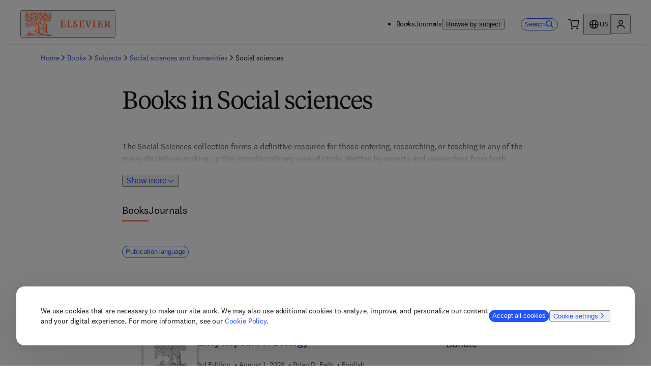

--- FILE ---
content_type: text/html; charset=utf-8
request_url: https://shop.elsevier.com/books/subjects/social-sciences-and-humanities/social-sciences
body_size: 64475
content:
<!DOCTYPE html><html lang="en-US"><head><meta charSet="utf-8" data-next-head=""/><meta name="viewport" content="width=device-width" data-next-head=""/><link rel="icon" href="/images/elsevier-favicon.png" type="image/png" data-next-head=""/><link rel="icon" href="/images/elsevier-favicon.svg" type="image/svg+xml" data-next-head=""/><link rel="apple-touch-icon" href="/images/elsevier-apple-touch-icon.png" data-next-head=""/><link rel="manifest" href="/manifest.json" data-next-head=""/><script>;window.NREUM||(NREUM={});NREUM.init={allow_bfcache:true,distributed_tracing:{enabled:true},privacy:{cookies_enabled:false},ajax:{deny_list:["bam.nr-data.net"]}};
    ;NREUM.loader_config={accountID:"3344122",trustKey:"2038175",agentID:"1588666277",licenseKey:"NRJS-8ad1606bcb8deff2157",applicationID:"1588681229"};
    ;NREUM.info={beacon:"bam.nr-data.net",errorBeacon:"bam.nr-data.net",licenseKey:"NRJS-8ad1606bcb8deff2157",applicationID:"1588681229",sa:1};
    ;(()=>{var e,t,r={234:(e,t,r)=>{"use strict";r.d(t,{P_:()=>m,Mt:()=>b,C5:()=>s,DL:()=>E,OP:()=>N,lF:()=>D,Yu:()=>_,Dg:()=>v,CX:()=>c,GE:()=>w,sU:()=>O});var n=r(8632),i=r(9567);const o={beacon:n.ce.beacon,errorBeacon:n.ce.errorBeacon,licenseKey:void 0,applicationID:void 0,sa:void 0,queueTime:void 0,applicationTime:void 0,ttGuid:void 0,user:void 0,account:void 0,product:void 0,extra:void 0,jsAttributes:{},userAttributes:void 0,atts:void 0,transactionName:void 0,tNamePlain:void 0},a={};function s(e){if(!e)throw new Error("All info objects require an agent identifier!");if(!a[e])throw new Error("Info for ".concat(e," was never set"));return a[e]}function c(e,t){if(!e)throw new Error("All info objects require an agent identifier!");a[e]=(0,i.D)(t,o);const r=(0,n.ek)(e);r&&(r.info=a[e])}const u=e=>{if(!e||"string"!=typeof e)return!1;try{document.createDocumentFragment().querySelector(e)}catch{return!1}return!0};var d=r(7056),l=r(50);const f="[data-nr-mask]",h=()=>{const e={mask_selector:"*",block_selector:"[data-nr-block]",mask_input_options:{color:!1,date:!1,"datetime-local":!1,email:!1,month:!1,number:!1,range:!1,search:!1,tel:!1,text:!1,time:!1,url:!1,week:!1,textarea:!1,select:!1,password:!0}};return{feature_flags:[],proxy:{assets:void 0,beacon:void 0},privacy:{cookies_enabled:!0},ajax:{deny_list:void 0,block_internal:!0,enabled:!0,harvestTimeSeconds:10,autoStart:!0},distributed_tracing:{enabled:void 0,exclude_newrelic_header:void 0,cors_use_newrelic_header:void 0,cors_use_tracecontext_headers:void 0,allowed_origins:void 0},session:{domain:void 0,expiresMs:d.oD,inactiveMs:d.Hb},ssl:void 0,obfuscate:void 0,jserrors:{enabled:!0,harvestTimeSeconds:10,autoStart:!0},metrics:{enabled:!0,autoStart:!0},page_action:{enabled:!0,harvestTimeSeconds:30,autoStart:!0},page_view_event:{enabled:!0,autoStart:!0},page_view_timing:{enabled:!0,harvestTimeSeconds:30,long_task:!1,autoStart:!0},session_trace:{enabled:!0,harvestTimeSeconds:10,autoStart:!0},harvest:{tooManyRequestsDelay:60},session_replay:{autoStart:!0,enabled:!1,harvestTimeSeconds:60,preload:!1,sampling_rate:10,error_sampling_rate:100,collect_fonts:!1,inline_images:!1,inline_stylesheet:!0,mask_all_inputs:!0,get mask_text_selector(){return e.mask_selector},set mask_text_selector(t){u(t)?e.mask_selector="".concat(t,",").concat(f):""===t||null===t?e.mask_selector=f:(0,l.Z)("An invalid session_replay.mask_selector was provided. '*' will be used.",t)},get block_class(){return"nr-block"},get ignore_class(){return"nr-ignore"},get mask_text_class(){return"nr-mask"},get block_selector(){return e.block_selector},set block_selector(t){u(t)?e.block_selector+=",".concat(t):""!==t&&(0,l.Z)("An invalid session_replay.block_selector was provided and will not be used",t)},get mask_input_options(){return e.mask_input_options},set mask_input_options(t){t&&"object"==typeof t?e.mask_input_options={...t,password:!0}:(0,l.Z)("An invalid session_replay.mask_input_option was provided and will not be used",t)}},spa:{enabled:!0,harvestTimeSeconds:10,autoStart:!0},soft_navigations:{enabled:!0,harvestTimeSeconds:10,autoStart:!0}}},p={},g="All configuration objects require an agent identifier!";function m(e){if(!e)throw new Error(g);if(!p[e])throw new Error("Configuration for ".concat(e," was never set"));return p[e]}function v(e,t){if(!e)throw new Error(g);p[e]=(0,i.D)(t,h());const r=(0,n.ek)(e);r&&(r.init=p[e])}function b(e,t){if(!e)throw new Error(g);var r=m(e);if(r){for(var n=t.split("."),i=0;i<n.length-1;i++)if("object"!=typeof(r=r[n[i]]))return;r=r[n[n.length-1]]}return r}const y={accountID:void 0,trustKey:void 0,agentID:void 0,licenseKey:void 0,applicationID:void 0,xpid:void 0},A={};function E(e){if(!e)throw new Error("All loader-config objects require an agent identifier!");if(!A[e])throw new Error("LoaderConfig for ".concat(e," was never set"));return A[e]}function w(e,t){if(!e)throw new Error("All loader-config objects require an agent identifier!");A[e]=(0,i.D)(t,y);const r=(0,n.ek)(e);r&&(r.loader_config=A[e])}const _=(0,n.mF)().o;var x=r(385),R=r(6818);const T={buildEnv:R.Re,customTransaction:void 0,disabled:!1,distMethod:R.gF,isolatedBacklog:!1,loaderType:void 0,maxBytes:3e4,offset:Math.floor(x._A?.performance?.timeOrigin||x._A?.performance?.timing?.navigationStart||Date.now()),onerror:void 0,origin:""+x._A.location,ptid:void 0,releaseIds:{},appMetadata:{},session:void 0,xhrWrappable:"function"==typeof x._A.XMLHttpRequest?.prototype?.addEventListener,version:R.q4,denyList:void 0,harvestCount:0,timeKeeper:void 0},S={};function N(e){if(!e)throw new Error("All runtime objects require an agent identifier!");if(!S[e])throw new Error("Runtime for ".concat(e," was never set"));return S[e]}function O(e,t){if(!e)throw new Error("All runtime objects require an agent identifier!");S[e]=(0,i.D)(t,T);const r=(0,n.ek)(e);r&&(r.runtime=S[e])}function D(e){return function(e){try{const t=s(e);return!!t.licenseKey&&!!t.errorBeacon&&!!t.applicationID}catch(e){return!1}}(e)}},9567:(e,t,r)=>{"use strict";r.d(t,{D:()=>i});var n=r(50);function i(e,t){try{if(!e||"object"!=typeof e)return(0,n.Z)("Setting a Configurable requires an object as input");if(!t||"object"!=typeof t)return(0,n.Z)("Setting a Configurable requires a model to set its initial properties");const r=Object.create(Object.getPrototypeOf(t),Object.getOwnPropertyDescriptors(t)),o=0===Object.keys(r).length?e:r;for(let a in o)if(void 0!==e[a])try{Array.isArray(e[a])&&Array.isArray(t[a])?r[a]=Array.from(new Set([...e[a],...t[a]])):"object"==typeof e[a]&&"object"==typeof t[a]?r[a]=i(e[a],t[a]):r[a]=e[a]}catch(e){(0,n.Z)("An error occurred while setting a property of a Configurable",e)}return r}catch(e){(0,n.Z)("An error occured while setting a Configurable",e)}}},6818:(e,t,r)=>{"use strict";r.d(t,{Re:()=>i,gF:()=>o,lF:()=>a,q4:()=>n});const n="1.257.0",i="PROD",o="CDN",a="2.0.0-alpha.12"},385:(e,t,r)=>{"use strict";r.d(t,{FN:()=>c,IF:()=>l,LW:()=>a,Nk:()=>h,Tt:()=>u,_A:()=>o,cv:()=>p,iS:()=>s,il:()=>n,ux:()=>d,v6:()=>i,w1:()=>f});const n="undefined"!=typeof window&&!!window.document,i="undefined"!=typeof WorkerGlobalScope&&("undefined"!=typeof self&&self instanceof WorkerGlobalScope&&self.navigator instanceof WorkerNavigator||"undefined"!=typeof globalThis&&globalThis instanceof WorkerGlobalScope&&globalThis.navigator instanceof WorkerNavigator),o=n?window:"undefined"!=typeof WorkerGlobalScope&&("undefined"!=typeof self&&self instanceof WorkerGlobalScope&&self||"undefined"!=typeof globalThis&&globalThis instanceof WorkerGlobalScope&&globalThis),a="complete"===o?.document?.readyState,s=Boolean("hidden"===o?.document?.visibilityState),c=""+o?.location,u=/iPad|iPhone|iPod/.test(o.navigator?.userAgent),d=u&&"undefined"==typeof SharedWorker,l=(()=>{const e=o.navigator?.userAgent?.match(/Firefox[/s](d+.d+)/);return Array.isArray(e)&&e.length>=2?+e[1]:0})(),f=Boolean(n&&window.document.documentMode),h=!!o.navigator?.sendBeacon,p=Math.floor(Date.now()-performance.now())},1117:(e,t,r)=>{"use strict";r.d(t,{w:()=>o});var n=r(50);const i={agentIdentifier:"",ee:void 0};class o{constructor(e){try{if("object"!=typeof e)return(0,n.Z)("shared context requires an object as input");this.sharedContext={},Object.assign(this.sharedContext,i),Object.entries(e).forEach((e=>{let[t,r]=e;Object.keys(i).includes(t)&&(this.sharedContext[t]=r)}))}catch(e){(0,n.Z)("An error occurred while setting SharedContext",e)}}}},8e3:(e,t,r)=>{"use strict";r.d(t,{LP:()=>l,RP:()=>c,o5:()=>u});var n=r(8325),i=r(1284),o=r(4322),a=r(3325);const s={};function c(e,t){const r={staged:!1,priority:a.p[t]||0};d(e),s[e].get(t)||s[e].set(t,r)}function u(e,t){d(e),s[e].get(t)&&s[e].delete(t),s[e].size&&f(e)}function d(e){if(!e)throw new Error("agentIdentifier required");s[e]||(s[e]=new Map)}function l(){let e=arguments.length>0&&void 0!==arguments[0]?arguments[0]:"",t=arguments.length>1&&void 0!==arguments[1]?arguments[1]:"feature",r=arguments.length>2&&void 0!==arguments[2]&&arguments[2];if(d(e),!e||!s[e].get(t)||r)return h(e,t);s[e].get(t).staged=!0,f(e)}function f(e){const t=[...s[e]];t.every((e=>{let[t,r]=e;return r.staged}))&&(t.sort(((e,t)=>e[1].priority-t[1].priority)),t.forEach((t=>{let[r]=t;s[e].delete(r),h(e,r)})))}function h(e,t){const r=e?n.ee.get(e):n.ee,a=o.X.handlers;if(r.backlog&&a){var s=r.backlog[t],c=a[t];if(c){for(var u=0;s&&u<s.length;++u)p(s[u],c);(0,i.D)(c,(function(e,t){(0,i.D)(t,(function(t,r){r[0].on(e,r[1])}))}))}r.isolatedBacklog||delete a[t],r.backlog[t]=null,r.emit("drain-"+t,[])}}function p(e,t){var r=e[1];(0,i.D)(t[r],(function(t,r){var n=e[0];if(r[0]===n){var i=r[1],o=e[3],a=e[2];i.apply(o,a)}}))}},8325:(e,t,r)=>{"use strict";r.d(t,{A:()=>c,ee:()=>u});var n=r(8632),i=r(2210),o=r(234);class a{constructor(e){this.contextId=e}}var s=r(3117);const c="nr@context:".concat(s.a),u=function e(t,r){var n={},s={},d={},l=!1;try{l=16===r.length&&(0,o.OP)(r).isolatedBacklog}catch(e){}var f={on:p,addEventListener:p,removeEventListener:function(e,t){var r=n[e];if(!r)return;for(var i=0;i<r.length;i++)r[i]===t&&r.splice(i,1)},emit:function(e,r,n,i,o){!1!==o&&(o=!0);if(u.aborted&&!i)return;t&&o&&t.emit(e,r,n);for(var a=h(n),c=g(e),d=c.length,l=0;l<d;l++)c[l].apply(a,r);var p=v()[s[e]];p&&p.push([f,e,r,a]);return a},get:m,listeners:g,context:h,buffer:function(e,t){const r=v();if(t=t||"feature",f.aborted)return;Object.entries(e||{}).forEach((e=>{let[n,i]=e;s[i]=t,t in r||(r[t]=[])}))},abort:function(){f._aborted=!0,Object.keys(f.backlog).forEach((e=>{delete f.backlog[e]}))},isBuffering:function(e){return!!v()[s[e]]},debugId:r,backlog:l?{}:t&&"object"==typeof t.backlog?t.backlog:{},isolatedBacklog:l};return Object.defineProperty(f,"aborted",{get:()=>{let e=f._aborted||!1;return e||(t&&(e=t.aborted),e)}}),f;function h(e){return e&&e instanceof a?e:e?(0,i.X)(e,c,(()=>new a(c))):new a(c)}function p(e,t){n[e]=g(e).concat(t)}function g(e){return n[e]||[]}function m(t){return d[t]=d[t]||e(f,t)}function v(){return f.backlog}}(void 0,"globalEE"),d=(0,n.fP)();d.ee||(d.ee=u)},5546:(e,t,r)=>{"use strict";r.d(t,{E:()=>n,p:()=>i});var n=r(8325).ee.get("handle");function i(e,t,r,i,o){o?(o.buffer([e],i),o.emit(e,t,r)):(n.buffer([e],i),n.emit(e,t,r))}},4322:(e,t,r)=>{"use strict";r.d(t,{X:()=>o});var n=r(5546);o.on=a;var i=o.handlers={};function o(e,t,r,o){a(o||n.E,i,e,t,r)}function a(e,t,r,i,o){o||(o="feature"),e||(e=n.E);var a=t[o]=t[o]||{};(a[r]=a[r]||[]).push([e,i])}},3239:(e,t,r)=>{"use strict";r.d(t,{bP:()=>s,iz:()=>c,m$:()=>a});var n=r(385);let i=!1,o=!1;try{const e={get passive(){return i=!0,!1},get signal(){return o=!0,!1}};n._A.addEventListener("test",null,e),n._A.removeEventListener("test",null,e)}catch(e){}function a(e,t){return i||o?{capture:!!e,passive:i,signal:t}:!!e}function s(e,t){let r=arguments.length>2&&void 0!==arguments[2]&&arguments[2],n=arguments.length>3?arguments[3]:void 0;window.addEventListener(e,t,a(r,n))}function c(e,t){let r=arguments.length>2&&void 0!==arguments[2]&&arguments[2],n=arguments.length>3?arguments[3]:void 0;document.addEventListener(e,t,a(r,n))}},3117:(e,t,r)=>{"use strict";r.d(t,{a:()=>n});const n=(0,r(4402).Rl)()},4402:(e,t,r)=>{"use strict";r.d(t,{Ht:()=>u,M:()=>c,Rl:()=>a,ky:()=>s});var n=r(385);const i="xxxxxxxx-xxxx-4xxx-yxxx-xxxxxxxxxxxx";function o(e,t){return e?15&e[t]:16*Math.random()|0}function a(){const e=n._A?.crypto||n._A?.msCrypto;let t,r=0;return e&&e.getRandomValues&&(t=e.getRandomValues(new Uint8Array(30))),i.split("").map((e=>"x"===e?o(t,r++).toString(16):"y"===e?(3&o()|8).toString(16):e)).join("")}function s(e){const t=n._A?.crypto||n._A?.msCrypto;let r,i=0;t&&t.getRandomValues&&(r=t.getRandomValues(new Uint8Array(e)));const a=[];for(var s=0;s<e;s++)a.push(o(r,i++).toString(16));return a.join("")}function c(){return s(16)}function u(){return s(32)}},7056:(e,t,r)=>{"use strict";r.d(t,{Bq:()=>n,Hb:()=>a,IK:()=>u,K4:()=>i,oD:()=>o,uT:()=>c,wO:()=>s});const n="NRBA",i="SESSION",o=144e5,a=18e5,s={PAUSE:"session-pause",RESET:"session-reset",RESUME:"session-resume",UPDATE:"session-update"},c={SAME_TAB:"same-tab",CROSS_TAB:"cross-tab"},u={OFF:0,FULL:1,ERROR:2}},7894:(e,t,r)=>{"use strict";function n(){return Math.floor(performance.now())}r.d(t,{z:()=>n})},7243:(e,t,r)=>{"use strict";r.d(t,{e:()=>i});var n=r(385);function i(e){if(0===(e||"").indexOf("data:"))return{protocol:"data"};try{const t=new URL(e,location.href),r={port:t.port,hostname:t.hostname,pathname:t.pathname,search:t.search,protocol:t.protocol.slice(0,t.protocol.indexOf(":")),sameOrigin:t.protocol===n._A?.location?.protocol&&t.host===n._A?.location?.host};return r.port&&""!==r.port||("http:"===t.protocol&&(r.port="80"),"https:"===t.protocol&&(r.port="443")),r.pathname&&""!==r.pathname?r.pathname.startsWith("/")||(r.pathname="/".concat(r.pathname)):r.pathname="/",r}catch(e){return{}}}},50:(e,t,r)=>{"use strict";function n(e,t){"function"==typeof console.warn&&(console.warn("New Relic: ".concat(e)),t&&console.warn(t))}r.d(t,{Z:()=>n})},2825:(e,t,r)=>{"use strict";r.d(t,{N:()=>c,T:()=>s});var n=r(8325),i=r(385);const o="newrelic";const a=new Set,s={};function c(e,t){const r=n.ee.get(t);s[t]??={},e&&"object"==typeof e&&(a.has(t)||(r.emit("rumresp",[e]),s[t]=e,a.add(t),function(){let e=arguments.length>0&&void 0!==arguments[0]?arguments[0]:{};try{i._A.dispatchEvent(new CustomEvent(o,{detail:e}))}catch(e){}}({loaded:!0})))}},2210:(e,t,r)=>{"use strict";r.d(t,{X:()=>i});var n=Object.prototype.hasOwnProperty;function i(e,t,r){if(n.call(e,t))return e[t];var i=r();if(Object.defineProperty&&Object.keys)try{return Object.defineProperty(e,t,{value:i,writable:!0,enumerable:!1}),i}catch(e){}return e[t]=i,i}},7872:(e,t,r)=>{"use strict";function n(e){var t=this;let r=arguments.length>1&&void 0!==arguments[1]?arguments[1]:500,n=arguments.length>2&&void 0!==arguments[2]?arguments[2]:{};const i=n?.leading||!1;let o;return function(){for(var n=arguments.length,a=new Array(n),s=0;s<n;s++)a[s]=arguments[s];i&&void 0===o&&(e.apply(t,a),o=setTimeout((()=>{o=clearTimeout(o)}),r)),i||(clearTimeout(o),o=setTimeout((()=>{e.apply(t,a)}),r))}}function i(e){var t=this;let r=!1;return function(){if(!r){r=!0;for(var n=arguments.length,i=new Array(n),o=0;o<n;o++)i[o]=arguments[o];e.apply(t,i)}}}r.d(t,{D:()=>n,Z:()=>i})},1284:(e,t,r)=>{"use strict";r.d(t,{D:()=>n});const n=(e,t)=>Object.entries(e||{}).map((e=>{let[r,n]=e;return t(r,n)}))},4351:(e,t,r)=>{"use strict";r.d(t,{P:()=>o});var n=r(8325);const i=()=>{const e=new WeakSet;return(t,r)=>{if("object"==typeof r&&null!==r){if(e.has(r))return;e.add(r)}return r}};function o(e){try{return JSON.stringify(e,i())}catch(e){try{n.ee.emit("internal-error",[e])}catch(e){}}}},3960:(e,t,r)=>{"use strict";r.d(t,{KB:()=>a,b2:()=>o});var n=r(3239);function i(){return"undefined"==typeof document||"complete"===document.readyState}function o(e,t){if(i())return e();(0,n.bP)("load",e,t)}function a(e){if(i())return e();(0,n.iz)("DOMContentLoaded",e)}},8632:(e,t,r)=>{"use strict";r.d(t,{EZ:()=>d,ce:()=>o,ek:()=>u,fP:()=>a,gG:()=>l,h5:()=>c,mF:()=>s});var n=r(385),i=r(7894);const o={beacon:"bam.nr-data.net",errorBeacon:"bam.nr-data.net"};function a(){return n._A.NREUM||(n._A.NREUM={}),void 0===n._A.newrelic&&(n._A.newrelic=n._A.NREUM),n._A.NREUM}function s(){let e=a();return e.o||(e.o={ST:n._A.setTimeout,SI:n._A.setImmediate,CT:n._A.clearTimeout,XHR:n._A.XMLHttpRequest,REQ:n._A.Request,EV:n._A.Event,PR:n._A.Promise,MO:n._A.MutationObserver,FETCH:n._A.fetch}),e}function c(e,t){let r=a();r.initializedAgents??={},t.initializedAt={ms:(0,i.z)(),date:new Date},r.initializedAgents[e]=t}function u(e){let t=a();return t.initializedAgents?.[e]}function d(e,t){a()[e]=t}function l(){return function(){let e=a();const t=e.info||{};e.info={beacon:o.beacon,errorBeacon:o.errorBeacon,...t}}(),function(){let e=a();const t=e.init||{};e.init={...t}}(),s(),function(){let e=a();const t=e.loader_config||{};e.loader_config={...t}}(),a()}},7956:(e,t,r)=>{"use strict";r.d(t,{N:()=>i});var n=r(3239);function i(e){let t=arguments.length>1&&void 0!==arguments[1]&&arguments[1],r=arguments.length>2?arguments[2]:void 0,i=arguments.length>3?arguments[3]:void 0;(0,n.iz)("visibilitychange",(function(){if(t)return void("hidden"===document.visibilityState&&e());e(document.visibilityState)}),r,i)}},7806:(e,t,r)=>{"use strict";r.d(t,{em:()=>b,u5:()=>S,QU:()=>D,_L:()=>j,Gm:()=>M,Lg:()=>L,BV:()=>Z,Kf:()=>Y});var n=r(8325),i=r(3117);const o="nr@original:".concat(i.a);var a=Object.prototype.hasOwnProperty,s=!1;function c(e,t){return e||(e=n.ee),r.inPlace=function(e,t,n,i,o){n||(n="");const a="-"===n.charAt(0);for(let s=0;s<t.length;s++){const c=t[s],u=e[c];d(u)||(e[c]=r(u,a?c+n:n,i,c,o))}},r.flag=o,r;function r(t,r,n,s,c){return d(t)?t:(r||(r=""),nrWrapper[o]=t,function(e,t,r){if(Object.defineProperty&&Object.keys)try{return Object.keys(e).forEach((function(r){Object.defineProperty(t,r,{get:function(){return e[r]},set:function(t){return e[r]=t,t}})})),t}catch(e){u([e],r)}for(var n in e)a.call(e,n)&&(t[n]=e[n])}(t,nrWrapper,e),nrWrapper);function nrWrapper(){var o,a,d,l;try{a=this,o=[...arguments],d="function"==typeof n?n(o,a):n||{}}catch(t){u([t,"",[o,a,s],d],e)}i(r+"start",[o,a,s],d,c);try{return l=t.apply(a,o)}catch(e){throw i(r+"err",[o,a,e],d,c),e}finally{i(r+"end",[o,a,l],d,c)}}}function i(r,n,i,o){if(!s||t){var a=s;s=!0;try{e.emit(r,n,i,t,o)}catch(t){u([t,r,n,i],e)}s=a}}}function u(e,t){t||(t=n.ee);try{t.emit("internal-error",e)}catch(e){}}function d(e){return!(e&&"function"==typeof e&&e.apply&&!e[o])}var l=r(2210),f=r(385);const h={},p=f._A.XMLHttpRequest,g="addEventListener",m="removeEventListener",v="nr@wrapped:".concat(n.A);function b(e){var t=function(e){return(e||n.ee).get("events")}(e);if(h[t.debugId]++)return t;h[t.debugId]=1;var r=c(t,!0);function i(e){r.inPlace(e,[g,m],"-",o)}function o(e,t){return e[1]}return"getPrototypeOf"in Object&&(f.il&&y(document,i),y(f._A,i),y(p.prototype,i)),t.on(g+"-start",(function(e,t){var n=e[1];if(null!==n&&("function"==typeof n||"object"==typeof n)){var i=(0,l.X)(n,v,(function(){var e={object:function(){if("function"!=typeof n.handleEvent)return;return n.handleEvent.apply(n,arguments)},function:n}[typeof n];return e?r(e,"fn-",null,e.name||"anonymous"):n}));this.wrapped=e[1]=i}})),t.on(m+"-start",(function(e){e[1]=this.wrapped||e[1]})),t}function y(e,t){let r=e;for(;"object"==typeof r&&!Object.prototype.hasOwnProperty.call(r,g);)r=Object.getPrototypeOf(r);for(var n=arguments.length,i=new Array(n>2?n-2:0),o=2;o<n;o++)i[o-2]=arguments[o];r&&t(r,...i)}var A="fetch-",E=A+"body-",w=["arrayBuffer","blob","json","text","formData"],_=f._A.Request,x=f._A.Response,R="prototype";const T={};function S(e){const t=function(e){return(e||n.ee).get("fetch")}(e);if(!(_&&x&&f._A.fetch))return t;if(T[t.debugId]++)return t;function r(e,r,i){var o=e[r];"function"==typeof o&&(e[r]=function(){var e,r=[...arguments],a={};t.emit(i+"before-start",[r],a),a[n.A]&&a[n.A].dt&&(e=a[n.A].dt);var s=o.apply(this,r);return t.emit(i+"start",[r,e],s),s.then((function(e){return t.emit(i+"end",[null,e],s),e}),(function(e){throw t.emit(i+"end",[e],s),e}))})}return T[t.debugId]=1,w.forEach((e=>{r(_[R],e,E),r(x[R],e,E)})),r(f._A,"fetch",A),t.on(A+"end",(function(e,r){var n=this;if(r){var i=r.headers.get("content-length");null!==i&&(n.rxSize=i),t.emit(A+"done",[null,r],n)}else t.emit(A+"done",[e],n)})),t}const N={},O=["pushState","replaceState"];function D(e){const t=function(e){return(e||n.ee).get("history")}(e);return!f.il||N[t.debugId]++||(N[t.debugId]=1,c(t).inPlace(window.history,O,"-")),t}var P=r(3239);const I={},C=["appendChild","insertBefore","replaceChild"];function j(e){const t=function(e){return(e||n.ee).get("jsonp")}(e);if(!f.il||I[t.debugId])return t;I[t.debugId]=!0;var r=c(t),i=/[?&](?:callback|cb)=([^&#]+)/,o=/(.*).([^.]+)/,a=/^(w+)(.|$)(.*)$/;function s(e,t){if(!e)return t;const r=e.match(a),n=r[1];return s(r[3],t[n])}return r.inPlace(Node.prototype,C,"dom-"),t.on("dom-start",(function(e){!function(e){if(!e||"string"!=typeof e.nodeName||"script"!==e.nodeName.toLowerCase())return;if("function"!=typeof e.addEventListener)return;var n=(a=e.src,c=a.match(i),c?c[1]:null);var a,c;if(!n)return;var u=function(e){var t=e.match(o);if(t&&t.length>=3)return{key:t[2],parent:s(t[1],window)};return{key:e,parent:window}}(n);if("function"!=typeof u.parent[u.key])return;var d={};function l(){t.emit("jsonp-end",[],d),e.removeEventListener("load",l,(0,P.m$)(!1)),e.removeEventListener("error",f,(0,P.m$)(!1))}function f(){t.emit("jsonp-error",[],d),t.emit("jsonp-end",[],d),e.removeEventListener("load",l,(0,P.m$)(!1)),e.removeEventListener("error",f,(0,P.m$)(!1))}r.inPlace(u.parent,[u.key],"cb-",d),e.addEventListener("load",l,(0,P.m$)(!1)),e.addEventListener("error",f,(0,P.m$)(!1)),t.emit("new-jsonp",[e.src],d)}(e[0])})),t}const k={};function M(e){const t=function(e){return(e||n.ee).get("mutation")}(e);if(!f.il||k[t.debugId])return t;k[t.debugId]=!0;var r=c(t),i=f._A.MutationObserver;return i&&(window.MutationObserver=function(e){return this instanceof i?new i(r(e,"fn-")):i.apply(this,arguments)},MutationObserver.prototype=i.prototype),t}const H={};function L(e){const t=function(e){return(e||n.ee).get("promise")}(e);if(H[t.debugId])return t;H[t.debugId]=!0;var r=t.context,i=c(t),a=f._A.Promise;return a&&function(){function e(r){var n=t.context(),o=i(r,"executor-",n,null,!1);const s=Reflect.construct(a,[o],e);return t.context(s).getCtx=function(){return n},s}f._A.Promise=e,Object.defineProperty(e,"name",{value:"Promise"}),e.toString=function(){return a.toString()},Object.setPrototypeOf(e,a),["all","race"].forEach((function(r){const n=a[r];e[r]=function(e){let i=!1;[...e||[]].forEach((e=>{this.resolve(e).then(a("all"===r),a(!1))}));const o=n.apply(this,arguments);return o;function a(e){return function(){t.emit("propagate",[null,!i],o,!1,!1),i=i||!e}}}})),["resolve","reject"].forEach((function(r){const n=a[r];e[r]=function(e){const r=n.apply(this,arguments);return e!==r&&t.emit("propagate",[e,!0],r,!1,!1),r}})),e.prototype=a.prototype;const n=a.prototype.then;a.prototype.then=function(){var e=this,o=r(e);o.promise=e;for(var a=arguments.length,s=new Array(a),c=0;c<a;c++)s[c]=arguments[c];s[0]=i(s[0],"cb-",o,null,!1),s[1]=i(s[1],"cb-",o,null,!1);const u=n.apply(this,s);return o.nextPromise=u,t.emit("propagate",[e,!0],u,!1,!1),u},a.prototype.then[o]=n,t.on("executor-start",(function(e){e[0]=i(e[0],"resolve-",this,null,!1),e[1]=i(e[1],"resolve-",this,null,!1)})),t.on("executor-err",(function(e,t,r){e[1](r)})),t.on("cb-end",(function(e,r,n){t.emit("propagate",[n,!0],this.nextPromise,!1,!1)})),t.on("propagate",(function(e,r,n){this.getCtx&&!r||(this.getCtx=function(){if(e instanceof Promise)var r=t.context(e);return r&&r.getCtx?r.getCtx():this})}))}(),t}const U={},z="setTimeout",F="setInterval",B="clearTimeout",G="-start",q="-",V=[z,"setImmediate",F,B,"clearImmediate"];function Z(e){const t=function(e){return(e||n.ee).get("timer")}(e);if(U[t.debugId]++)return t;U[t.debugId]=1;var r=c(t);return r.inPlace(f._A,V.slice(0,2),z+q),r.inPlace(f._A,V.slice(2,3),F+q),r.inPlace(f._A,V.slice(3),B+q),t.on(F+G,(function(e,t,n){e[0]=r(e[0],"fn-",null,n)})),t.on(z+G,(function(e,t,n){this.method=n,this.timerDuration=isNaN(e[1])?0:+e[1],e[0]=r(e[0],"fn-",this,n)})),t}var K=r(50);const W={},X=["open","send"];function Y(e){var t=e||n.ee;const r=function(e){return(e||n.ee).get("xhr")}(t);if(W[r.debugId]++)return r;W[r.debugId]=1,b(t);var i=c(r),o=f._A.XMLHttpRequest,a=f._A.MutationObserver,s=f._A.Promise,u=f._A.setInterval,d="readystatechange",l=["onload","onerror","onabort","onloadstart","onloadend","onprogress","ontimeout"],h=[],p=f._A.XMLHttpRequest=function(e){const t=new o(e),n=r.context(t);try{r.emit("new-xhr",[t],n),t.addEventListener(d,(a=n,function(){var e=this;e.readyState>3&&!a.resolved&&(a.resolved=!0,r.emit("xhr-resolved",[],e)),i.inPlace(e,l,"fn-",E)}),(0,P.m$)(!1))}catch(e){(0,K.Z)("An error occurred while intercepting XHR",e);try{r.emit("internal-error",[e])}catch(e){}}var a;return t};function g(e,t){i.inPlace(t,["onreadystatechange"],"fn-",E)}if(function(e,t){for(var r in e)t[r]=e[r]}(o,p),p.prototype=o.prototype,i.inPlace(p.prototype,X,"-xhr-",E),r.on("send-xhr-start",(function(e,t){g(e,t),function(e){h.push(e),a&&(m?m.then(A):u?u(A):(v=-v,y.data=v))}(t)})),r.on("open-xhr-start",g),a){var m=s&&s.resolve();if(!u&&!s){var v=1,y=document.createTextNode(v);new a(A).observe(y,{characterData:!0})}}else t.on("fn-end",(function(e){e[0]&&e[0].type===d||A()}));function A(){for(var e=0;e<h.length;e++)g(0,h[e]);h.length&&(h=[])}function E(e,t){return t}return r}},7825:(e,t,r)=>{"use strict";r.d(t,{t:()=>n});const n=r(3325).D.ajax},6660:(e,t,r)=>{"use strict";r.d(t,{t:()=>n});const n=r(3325).D.jserrors},3081:(e,t,r)=>{"use strict";r.d(t,{gF:()=>o,mY:()=>i,t9:()=>n,vz:()=>s,xS:()=>a});const n=r(3325).D.metrics,i="sm",o="cm",a="storeSupportabilityMetrics",s="storeEventMetrics"},4649:(e,t,r)=>{"use strict";r.d(t,{t:()=>n});const n=r(3325).D.pageAction},7633:(e,t,r)=>{"use strict";r.d(t,{t:()=>n});const n=r(3325).D.pageViewEvent},9251:(e,t,r)=>{"use strict";r.d(t,{t:()=>n});const n=r(3325).D.pageViewTiming},7144:(e,t,r)=>{"use strict";r.d(t,{Ef:()=>o,J0:()=>f,Mi:()=>l,Vb:()=>a,Ye:()=>c,fm:()=>u,i9:()=>s,t9:()=>i,u0:()=>d});var n=r(7056);const i=r(3325).D.sessionReplay,o={RECORD:"recordReplay",PAUSE:"pauseReplay",REPLAY_RUNNING:"replayRunning",ERROR_DURING_REPLAY:"errorDuringReplay"},a=.12,s={DomContentLoaded:0,Load:1,FullSnapshot:2,IncrementalSnapshot:3,Meta:4,Custom:5},c=1e6,u=64e3,d={[n.IK.ERROR]:15e3,[n.IK.FULL]:3e5,[n.IK.OFF]:0},l={RESET:{message:"Session was reset",sm:"Reset"},IMPORT:{message:"Recorder failed to import",sm:"Import"},TOO_MANY:{message:"429: Too Many Requests",sm:"Too-Many"},TOO_BIG:{message:"Payload was too large",sm:"Too-Big"},CROSS_TAB:{message:"Session Entity was set to OFF on another tab",sm:"Cross-Tab"},ENTITLEMENTS:{message:"Session Replay is not allowed and will not be started",sm:"Entitlement"}},f=5e3},3112:(e,t,r)=>{"use strict";r.d(t,{HM:()=>c,ev:()=>o,rU:()=>s,wi:()=>u});var n=r(234),i=r(385);function o(e){return i.il&&!0===(0,n.Mt)(e,"privacy.cookies_enabled")}function a(e){return!!n.Yu.MO&&o(e)&&!0===(0,n.Mt)(e,"session_trace.enabled")}function s(e){return!0===(0,n.Mt)(e,"session_replay.preload")&&a(e)}function c(e,t){return!!a(e)&&(!!t?.isNew||!!t?.state.sessionReplayMode)}function u(e,t){const r=t.correctAbsoluteTimestamp(e);return{originalTimestamp:e,correctedTimestamp:r,timestampDiff:e-r,timeKeeperOriginTime:t.originTime,timeKeeperCorrectedOriginTime:t.correctedOriginTime,timeKeeperDiff:Math.floor(t.originTime-t.correctedOriginTime)}}},3614:(e,t,r)=>{"use strict";r.d(t,{BST_RESOURCE:()=>i,END:()=>s,FEATURE_NAME:()=>n,FN_END:()=>u,FN_START:()=>c,PUSH_STATE:()=>d,RESOURCE:()=>o,START:()=>a});const n=r(3325).D.sessionTrace,i="bstResource",o="resource",a="-start",s="-end",c="fn"+a,u="fn"+s,d="pushState"},6216:(e,t,r)=>{"use strict";r.d(t,{K8:()=>s,QZ:()=>c,cS:()=>o,sE:()=>i,t9:()=>a,vh:()=>u});var n=r(3325);const i=["click","keydown","submit"],o="api",a=n.D.softNav,s={INITIAL_PAGE_LOAD:"",ROUTE_CHANGE:1,UNSPECIFIED:2},c={INTERACTION:1,AJAX:2,CUSTOM_END:3,CUSTOM_TRACER:4},u={IP:"in progress",FIN:"finished",CAN:"cancelled"}},7836:(e,t,r)=>{"use strict";r.d(t,{BODY:()=>w,CB_END:()=>_,CB_START:()=>u,END:()=>E,FEATURE_NAME:()=>i,FETCH:()=>R,FETCH_BODY:()=>v,FETCH_DONE:()=>m,FETCH_START:()=>g,FN_END:()=>c,FN_START:()=>s,INTERACTION:()=>f,INTERACTION_API:()=>d,INTERACTION_EVENTS:()=>o,JSONP_END:()=>b,JSONP_NODE:()=>p,JS_TIME:()=>x,MAX_TIMER_BUDGET:()=>a,REMAINING:()=>l,SPA_NODE:()=>h,START:()=>A,originalSetTimeout:()=>y});var n=r(234);const i=r(3325).D.spa,o=["click","submit","keypress","keydown","keyup","change"],a=999,s="fn-start",c="fn-end",u="cb-start",d="api-ixn-",l="remaining",f="interaction",h="spaNode",p="jsonpNode",g="fetch-start",m="fetch-done",v="fetch-body-",b="jsonp-end",y=n.Yu.ST,A="-start",E="-end",w="-body",_="cb"+E,x="jsTime",R="fetch"},5938:(e,t,r)=>{"use strict";r.d(t,{W:()=>i});var n=r(8325);class i{constructor(e,t,r){this.agentIdentifier=e,this.aggregator=t,this.ee=n.ee.get(e),this.featureName=r,this.blocked=!1}}},2758:(e,t,r)=>{"use strict";r.d(t,{j:()=>_});var n=r(3325),i=r(234),o=r(5546),a=r(8325),s=r(8e3),c=r(3960),u=r(385),d=r(50),l=r(3081),f=r(8632),h=r(7144);const p=["setErrorHandler","finished","addToTrace","addRelease","addPageAction","setCurrentRouteName","setPageViewName","setCustomAttribute","interaction","noticeError","setUserId","setApplicationVersion","start","recordReplay","pauseReplay",h.Ef.RECORD,h.Ef.PAUSE],g=["setErrorHandler","finished","addToTrace","addRelease"];var m=r(7894),v=r(7056);function b(){const e=(0,f.gG)();p.forEach((t=>{e[t]=function(){for(var r=arguments.length,n=new Array(r),i=0;i<r;i++)n[i]=arguments[i];return function(t){for(var r=arguments.length,n=new Array(r>1?r-1:0),i=1;i<r;i++)n[i-1]=arguments[i];let o=[];return Object.values(e.initializedAgents).forEach((e=>{e.exposed&&e.api[t]&&o.push(e.api[t](...n))})),o.length>1?o:o[0]}(t,...n)}}))}const y={};var A=r(2825);const E=e=>{const t=e.startsWith("http");e+="/",r.p=t?e:"https://"+e};let w=!1;function _(e){let t=arguments.length>1&&void 0!==arguments[1]?arguments[1]:{},p=arguments.length>2?arguments[2]:void 0,_=arguments.length>3?arguments[3]:void 0,{init:x,info:R,loader_config:T,runtime:S={loaderType:p},exposed:N=!0}=t;const O=(0,f.gG)();R||(x=O.init,R=O.info,T=O.loader_config),(0,i.Dg)(e.agentIdentifier,x||{}),(0,i.GE)(e.agentIdentifier,T||{}),R.jsAttributes??={},u.v6&&(R.jsAttributes.isWorker=!0),(0,i.CX)(e.agentIdentifier,R);const D=(0,i.P_)(e.agentIdentifier),P=[R.beacon,R.errorBeacon];w||(D.proxy.assets&&(E(D.proxy.assets),P.push(D.proxy.assets)),D.proxy.beacon&&P.push(D.proxy.beacon),b(),(0,f.EZ)("activatedFeatures",A.T),e.runSoftNavOverSpa&&=!0===D.soft_navigations.enabled&&D.feature_flags.includes("soft_nav")),S.denyList=[...D.ajax.deny_list||[],...D.ajax.block_internal?P:[]],(0,i.sU)(e.agentIdentifier,S),void 0===e.api&&(e.api=function(e,t){let f=arguments.length>2&&void 0!==arguments[2]&&arguments[2];t||(0,s.RP)(e,"api");const p={};var b=a.ee.get(e),A=b.get("tracer");y[e]=v.IK.OFF,b.on(h.Ef.REPLAY_RUNNING,(t=>{y[e]=t}));var E="api-",w=E+"ixn-";function _(t,r,n,o){const a=(0,i.C5)(e);return null===r?delete a.jsAttributes[t]:(0,i.CX)(e,{...a,jsAttributes:{...a.jsAttributes,[t]:r}}),T(E,n,!0,o||null===r?"session":void 0)(t,r)}function x(){}g.forEach((e=>{p[e]=T(E,e,!0,"api")})),p.addPageAction=T(E,"addPageAction",!0,n.D.pageAction),p.setPageViewName=function(t,r){if("string"==typeof t)return"/"!==t.charAt(0)&&(t="/"+t),(0,i.OP)(e).customTransaction=(r||"http://custom.transaction")+t,T(E,"setPageViewName",!0)()},p.setCustomAttribute=function(e,t){let r=arguments.length>2&&void 0!==arguments[2]&&arguments[2];if("string"==typeof e){if(["string","number","boolean"].includes(typeof t)||null===t)return _(e,t,"setCustomAttribute",r);(0,d.Z)("Failed to execute setCustomAttribute. Non-null value must be a string, number or boolean type, but a type of <".concat(typeof t,"> was provided."))}else(0,d.Z)("Failed to execute setCustomAttribute. Name must be a string type, but a type of <".concat(typeof e,"> was provided."))},p.setUserId=function(e){if("string"==typeof e||null===e)return _("enduser.id",e,"setUserId",!0);(0,d.Z)("Failed to execute setUserId. Non-null value must be a string type, but a type of <".concat(typeof e,"> was provided."))},p.setApplicationVersion=function(e){if("string"==typeof e||null===e)return _("application.version",e,"setApplicationVersion",!1);(0,d.Z)("Failed to execute setApplicationVersion. Expected <String | null>, but got <".concat(typeof e,">."))},p.start=e=>{try{const t=e?"defined":"undefined";(0,o.p)(l.xS,["API/start/".concat(t,"/called")],void 0,n.D.metrics,b);const r=Object.values(n.D);if(void 0===e)e=r;else{if((e=Array.isArray(e)&&e.length?e:[e]).some((e=>!r.includes(e))))return(0,d.Z)("Invalid feature name supplied. Acceptable feature names are: ".concat(r));e.includes(n.D.pageViewEvent)||e.push(n.D.pageViewEvent)}e.forEach((e=>{b.emit("".concat(e,"-opt-in"))}))}catch(e){(0,d.Z)("An unexpected issue occurred",e)}},p[h.Ef.RECORD]=function(){(0,o.p)(l.xS,["API/recordReplay/called"],void 0,n.D.metrics,b),(0,o.p)(h.Ef.RECORD,[],void 0,n.D.sessionReplay,b)},p[h.Ef.PAUSE]=function(){(0,o.p)(l.xS,["API/pauseReplay/called"],void 0,n.D.metrics,b),(0,o.p)(h.Ef.PAUSE,[],void 0,n.D.sessionReplay,b)},p.interaction=function(e){return(new x).get("object"==typeof e?e:{})};const R=x.prototype={createTracer:function(e,t){var r={},i=this,a="function"==typeof t;return(0,o.p)(l.xS,["API/createTracer/called"],void 0,n.D.metrics,b),f||(0,o.p)(w+"tracer",[(0,m.z)(),e,r],i,n.D.spa,b),function(){if(A.emit((a?"":"no-")+"fn-start",[(0,m.z)(),i,a],r),a)try{return t.apply(this,arguments)}catch(e){throw A.emit("fn-err",[arguments,this,e],r),e}finally{A.emit("fn-end",[(0,m.z)()],r)}}}};function T(e,t,r,i){return function(){return(0,o.p)(l.xS,["API/"+t+"/called"],void 0,n.D.metrics,b),i&&(0,o.p)(e+t,[(0,m.z)(),...arguments],r?null:this,i,b),r?void 0:this}}function S(){r.e(111).then(r.bind(r,7438)).then((t=>{let{setAPI:r}=t;r(e),(0,s.LP)(e,"api")})).catch((()=>{(0,d.Z)("Downloading runtime APIs failed..."),b.abort()}))}return["actionText","setName","setAttribute","save","ignore","onEnd","getContext","end","get"].forEach((e=>{R[e]=T(w,e,void 0,f?n.D.softNav:n.D.spa)})),p.setCurrentRouteName=f?T(w,"routeName",void 0,n.D.softNav):T(E,"routeName",!0,n.D.spa),p.noticeError=function(t,r){"string"==typeof t&&(t=new Error(t)),(0,o.p)(l.xS,["API/noticeError/called"],void 0,n.D.metrics,b),(0,o.p)("err",[t,(0,m.z)(),!1,r,!!y[e]],void 0,n.D.jserrors,b)},u.il?(0,c.b2)((()=>S()),!0):S(),p}(e.agentIdentifier,_,e.runSoftNavOverSpa)),void 0===e.exposed&&(e.exposed=N),w=!0}},8993:(e,t,r)=>{r.nc=(()=>{try{return document?.currentScript?.nonce}catch(e){}return""})()},3325:(e,t,r)=>{"use strict";r.d(t,{D:()=>n,p:()=>i});const n={ajax:"ajax",jserrors:"jserrors",metrics:"metrics",pageAction:"page_action",pageViewEvent:"page_view_event",pageViewTiming:"page_view_timing",sessionReplay:"session_replay",sessionTrace:"session_trace",softNav:"soft_navigations",spa:"spa"},i={[n.pageViewEvent]:1,[n.pageViewTiming]:2,[n.metrics]:3,[n.jserrors]:4,[n.ajax]:5,[n.sessionTrace]:6,[n.pageAction]:7,[n.spa]:8,[n.softNav]:9,[n.sessionReplay]:10}}},n={};function i(e){var t=n[e];if(void 0!==t)return t.exports;var o=n[e]={exports:{}};return r[e](o,o.exports,i),o.exports}i.m=r,i.d=(e,t)=>{for(var r in t)i.o(t,r)&&!i.o(e,r)&&Object.defineProperty(e,r,{enumerable:!0,get:t[r]})},i.f={},i.e=e=>Promise.all(Object.keys(i.f).reduce(((t,r)=>(i.f[r](e,t),t)),[])),i.u=e=>({111:"nr-spa",164:"nr-spa-compressor",433:"nr-spa-recorder"}[e]+"-1.257.0.min.js"),i.o=(e,t)=>Object.prototype.hasOwnProperty.call(e,t),e={},t="NRBA-1.257.0.PROD:",i.l=(r,n,o,a)=>{if(e[r])e[r].push(n);else{var s,c;if(void 0!==o)for(var u=document.getElementsByTagName("script"),d=0;d<u.length;d++){var l=u[d];if(l.getAttribute("src")==r||l.getAttribute("data-webpack")==t+o){s=l;break}}if(!s){c=!0;var f={111:"sha512-ANmGkHR8C/aA941pbKL4FBoXtrR+1TeFfluIxpUQ535UOjSH+R7WSAVxIstTpyEp073k4brvwNNUX2c10rYrIA==",433:"sha512-N8gRlCqzw2lS+m3CL/mMjjNHJfRgBBf1Wfm55jx7Wv931+jmXGDC3pxe1yqoD84+px94W8pRM9DOlwxTTz6YMQ==",164:"sha512-rwz2SW2q0W35zYJMBkNUd4b2uib909wiCPDSMMR/4ecOYSJOwG3RUWWIUW04vVmSYnmQbJHkMibLArUPJBimkw=="};(s=document.createElement("script")).charset="utf-8",s.timeout=120,i.nc&&s.setAttribute("nonce",i.nc),s.setAttribute("data-webpack",t+o),s.src=r,0!==s.src.indexOf(window.location.origin+"/")&&(s.crossOrigin="anonymous"),f[a]&&(s.integrity=f[a])}e[r]=[n];var h=(t,n)=>{s.onerror=s.onload=null,clearTimeout(p);var i=e[r];if(delete e[r],s.parentNode&&s.parentNode.removeChild(s),i&&i.forEach((e=>e(n))),t)return t(n)},p=setTimeout(h.bind(null,void 0,{type:"timeout",target:s}),12e4);s.onerror=h.bind(null,s.onerror),s.onload=h.bind(null,s.onload),c&&document.head.appendChild(s)}},i.r=e=>{"undefined"!=typeof Symbol&&Symbol.toStringTag&&Object.defineProperty(e,Symbol.toStringTag,{value:"Module"}),Object.defineProperty(e,"__esModule",{value:!0})},i.p="https://js-agent.newrelic.com/",(()=>{var e={801:0,92:0};i.f.j=(t,r)=>{var n=i.o(e,t)?e[t]:void 0;if(0!==n)if(n)r.push(n[2]);else{var o=new Promise(((r,i)=>n=e[t]=[r,i]));r.push(n[2]=o);var a=i.p+i.u(t),s=new Error;i.l(a,(r=>{if(i.o(e,t)&&(0!==(n=e[t])&&(e[t]=void 0),n)){var o=r&&("load"===r.type?"missing":r.type),a=r&&r.target&&r.target.src;s.message="Loading chunk "+t+" failed. ("+o+": "+a+")",s.name="ChunkLoadError",s.type=o,s.request=a,n[1](s)}}),"chunk-"+t,t)}};var t=(t,r)=>{var n,o,[a,s,c]=r,u=0;if(a.some((t=>0!==e[t]))){for(n in s)i.o(s,n)&&(i.m[n]=s[n]);if(c)c(i)}for(t&&t(r);u<a.length;u++)o=a[u],i.o(e,o)&&e[o]&&e[o][0](),e[o]=0},r=self["webpackChunk:NRBA-1.257.0.PROD"]=self["webpackChunk:NRBA-1.257.0.PROD"]||[];r.forEach(t.bind(null,0)),r.push=t.bind(null,r.push.bind(r))})(),(()=>{"use strict";i(8993);var e=i(50),t=i(7144),r=i(4402);class n{agentIdentifier;constructor(){let e=arguments.length>0&&void 0!==arguments[0]?arguments[0]:(0,r.ky)(16);this.agentIdentifier=e}#e(t){for(var r=arguments.length,n=new Array(r>1?r-1:0),i=1;i<r;i++)n[i-1]=arguments[i];if("function"==typeof this.api?.[t])return this.api[t](...n);(0,e.Z)("Call to agent api ".concat(t," failed. The API is not currently initialized."))}addPageAction(e,t){return this.#e("addPageAction",e,t)}setPageViewName(e,t){return this.#e("setPageViewName",e,t)}setCustomAttribute(e,t,r){return this.#e("setCustomAttribute",e,t,r)}noticeError(e,t){return this.#e("noticeError",e,t)}setUserId(e){return this.#e("setUserId",e)}setApplicationVersion(e){return this.#e("setApplicationVersion",e)}setErrorHandler(e){return this.#e("setErrorHandler",e)}finished(e){return this.#e("finished",e)}addRelease(e,t){return this.#e("addRelease",e,t)}start(e){return this.#e("start",e)}recordReplay(){return this.#e(t.Ef.RECORD)}pauseReplay(){return this.#e(t.Ef.PAUSE)}addToTrace(e){return this.#e("addToTrace",e)}setCurrentRouteName(e){return this.#e("setCurrentRouteName",e)}interaction(){return this.#e("interaction")}}var o=i(3325),a=i(234);const s=Object.values(o.D);function c(e){const t={};return s.forEach((r=>{t[r]=function(e,t){return!0===(0,a.Mt)(t,"".concat(e,".enabled"))}(r,e)})),t}var u=i(2758);var d=i(8e3),l=i(5938),f=i(3960),h=i(385),p=i(3112),g=i(7872);class m extends l.W{constructor(e,t,r){let n=!(arguments.length>3&&void 0!==arguments[3])||arguments[3];super(e,t,r),this.auto=n,this.abortHandler=void 0,this.featAggregate=void 0,this.onAggregateImported=void 0,!1===(0,a.Mt)(this.agentIdentifier,"".concat(this.featureName,".autoStart"))&&(this.auto=!1),this.auto?(0,d.RP)(e,r):this.ee.on("".concat(this.featureName,"-opt-in"),(0,g.Z)((()=>{(0,d.RP)(this.agentIdentifier,this.featureName),this.auto=!0,this.importAggregator()})))}importAggregator(){let t,r=arguments.length>0&&void 0!==arguments[0]?arguments[0]:{};if(this.featAggregate||!this.auto)return;this.onAggregateImported=new Promise((e=>{t=e}));const n=async()=>{let n;try{if((0,p.ev)(this.agentIdentifier)){const{setupAgentSession:e}=await i.e(111).then(i.bind(i,1656));n=e(this.agentIdentifier)}}catch(t){(0,e.Z)("A problem occurred when starting up session manager. This page will not start or extend any session.",t),this.featureName===o.D.sessionReplay&&this.abortHandler?.()}try{if(!this.#t(this.featureName,n))return(0,d.LP)(this.agentIdentifier,this.featureName),void t(!1);const{lazyFeatureLoader:e}=await i.e(111).then(i.bind(i,8582)),{Aggregate:o}=await e(this.featureName,"aggregate");this.featAggregate=new o(this.agentIdentifier,this.aggregator,r),t(!0)}catch(r){(0,e.Z)("Downloading and initializing ".concat(this.featureName," failed..."),r),this.abortHandler?.(),(0,d.LP)(this.agentIdentifier,this.featureName,!0),t(!1),this.ee&&this.ee.abort()}};h.il?(0,f.b2)((()=>n()),!0):n()}#t(e,t){return e!==o.D.sessionReplay||(0,p.HM)(this.agentIdentifier,t)}}var v=i(7633);class b extends m{static featureName=v.t;constructor(e,t){let r=!(arguments.length>2&&void 0!==arguments[2])||arguments[2];super(e,t,v.t,r),this.importAggregator()}}var y=i(1117),A=i(1284);class E extends y.w{constructor(e){super(e),this.aggregatedData={}}store(e,t,r,n,i){var o=this.getBucket(e,t,r,i);return o.metrics=function(e,t){t||(t={count:0});return t.count+=1,(0,A.D)(e,(function(e,r){t[e]=w(r,t[e])})),t}(n,o.metrics),o}merge(e,t,r,n,i){var o=this.getBucket(e,t,n,i);if(o.metrics){var a=o.metrics;a.count+=r.count,(0,A.D)(r,(function(e,t){if("count"!==e){var n=a[e],i=r[e];i&&!i.c?a[e]=w(i.t,n):a[e]=function(e,t){if(!t)return e;t.c||(t=_(t.t));return t.min=Math.min(e.min,t.min),t.max=Math.max(e.max,t.max),t.t+=e.t,t.sos+=e.sos,t.c+=e.c,t}(i,a[e])}}))}else o.metrics=r}storeMetric(e,t,r,n){var i=this.getBucket(e,t,r);return i.stats=w(n,i.stats),i}getBucket(e,t,r,n){this.aggregatedData[e]||(this.aggregatedData[e]={});var i=this.aggregatedData[e][t];return i||(i=this.aggregatedData[e][t]={params:r||{}},n&&(i.custom=n)),i}get(e,t){return t?this.aggregatedData[e]&&this.aggregatedData[e][t]:this.aggregatedData[e]}take(e){for(var t={},r="",n=!1,i=0;i<e.length;i++)t[r=e[i]]=Object.values(this.aggregatedData[r]||{}),t[r].length&&(n=!0),delete this.aggregatedData[r];return n?t:null}}function w(e,t){return null==e?function(e){e?e.c++:e={c:1};return e}(t):t?(t.c||(t=_(t.t)),t.c+=1,t.t+=e,t.sos+=e*e,e>t.max&&(t.max=e),e<t.min&&(t.min=e),t):{t:e}}function _(e){return{t:e,min:e,max:e,sos:e*e,c:1}}var x=i(8632),R=i(4351);var T=i(5546),S=i(7956),N=i(3239),O=i(9251),D=i(7894);class P extends m{static featureName=O.t;constructor(e,t){let r=!(arguments.length>2&&void 0!==arguments[2])||arguments[2];super(e,t,O.t,r),h.il&&((0,S.N)((()=>(0,T.p)("docHidden",[(0,D.z)()],void 0,O.t,this.ee)),!0),(0,N.bP)("pagehide",(()=>(0,T.p)("winPagehide",[(0,D.z)()],void 0,O.t,this.ee))),this.importAggregator())}}var I=i(3081);class C extends m{static featureName=I.t9;constructor(e,t){let r=!(arguments.length>2&&void 0!==arguments[2])||arguments[2];super(e,t,I.t9,r),this.importAggregator()}}var j=i(6660);class k{constructor(e,t,r,n){this.name="UncaughtError",this.message=e,this.sourceURL=t,this.line=r,this.column=n}}class M extends m{static featureName=j.t;#r=new Set;#n=!1;constructor(e,r){let n=!(arguments.length>2&&void 0!==arguments[2])||arguments[2];super(e,r,j.t,n);try{this.removeOnAbort=new AbortController}catch(e){}this.ee.on("fn-err",((e,t,r)=>{this.abortHandler&&!this.#r.has(r)&&(this.#r.add(r),(0,T.p)("err",[this.#i(r),(0,D.z)()],void 0,o.D.jserrors,this.ee))})),this.ee.on("internal-error",(e=>{this.abortHandler&&(0,T.p)("ierr",[this.#i(e),(0,D.z)(),!0,{},this.#n],void 0,o.D.jserrors,this.ee)})),this.ee.on(t.Ef.REPLAY_RUNNING,(e=>{this.#n=e})),h._A.addEventListener("unhandledrejection",(e=>{this.abortHandler&&(0,T.p)("err",[this.#o(e),(0,D.z)(),!1,{unhandledPromiseRejection:1},this.#n],void 0,o.D.jserrors,this.ee)}),(0,N.m$)(!1,this.removeOnAbort?.signal)),h._A.addEventListener("error",(e=>{this.abortHandler&&(this.#r.has(e.error)?this.#r.delete(e.error):(0,T.p)("err",[this.#a(e),(0,D.z)(),!1,{},this.#n],void 0,o.D.jserrors,this.ee))}),(0,N.m$)(!1,this.removeOnAbort?.signal)),this.abortHandler=this.#s,this.importAggregator()}#s(){this.removeOnAbort?.abort(),this.#r.clear(),this.abortHandler=void 0}#i(e){return e instanceof Error?e:void 0!==e?.message?new k(e.message,e.filename||e.sourceURL,e.lineno||e.line,e.colno||e.col):new k("string"==typeof e?e:(0,R.P)(e))}#o(e){let t="Unhandled Promise Rejection: ";if(e?.reason instanceof Error)try{return e.reason.message=t+e.reason.message,e.reason}catch(t){return e.reason}if(void 0===e.reason)return new k(t);const r=this.#i(e.reason);return r.message=t+r.message,r}#a(e){if(e.error instanceof SyntaxError&&!/:d+$/.test(e.error.stack?.trim())){const t=new k(e.message,e.filename,e.lineno,e.colno);return t.name=SyntaxError.name,t}return e.error instanceof Error?e.error:new k(e.message,e.filename,e.lineno,e.colno)}}var H=i(2210);let L=1;const U="nr@id";function z(e){const t=typeof e;return!e||"object"!==t&&"function"!==t?-1:e===h._A?0:(0,H.X)(e,U,(function(){return L++}))}function F(e){if("string"==typeof e&&e.length)return e.length;if("object"==typeof e){if("undefined"!=typeof ArrayBuffer&&e instanceof ArrayBuffer&&e.byteLength)return e.byteLength;if("undefined"!=typeof Blob&&e instanceof Blob&&e.size)return e.size;if(!("undefined"!=typeof FormData&&e instanceof FormData))try{return(0,R.P)(e).length}catch(e){return}}}var B=i(7806),G=i(7243);class q{constructor(e){this.agentIdentifier=e}generateTracePayload(e){if(!this.shouldGenerateTrace(e))return null;var t=(0,a.DL)(this.agentIdentifier);if(!t)return null;var n=(t.accountID||"").toString()||null,i=(t.agentID||"").toString()||null,o=(t.trustKey||"").toString()||null;if(!n||!i)return null;var s=(0,r.M)(),c=(0,r.Ht)(),u=Date.now(),d={spanId:s,traceId:c,timestamp:u};return(e.sameOrigin||this.isAllowedOrigin(e)&&this.useTraceContextHeadersForCors())&&(d.traceContextParentHeader=this.generateTraceContextParentHeader(s,c),d.traceContextStateHeader=this.generateTraceContextStateHeader(s,u,n,i,o)),(e.sameOrigin&&!this.excludeNewrelicHeader()||!e.sameOrigin&&this.isAllowedOrigin(e)&&this.useNewrelicHeaderForCors())&&(d.newrelicHeader=this.generateTraceHeader(s,c,u,n,i,o)),d}generateTraceContextParentHeader(e,t){return"00-"+t+"-"+e+"-01"}generateTraceContextStateHeader(e,t,r,n,i){return i+"@nr=0-1-"+r+"-"+n+"-"+e+"----"+t}generateTraceHeader(e,t,r,n,i,o){if(!("function"==typeof h._A?.btoa))return null;var a={v:[0,1],d:{ty:"Browser",ac:n,ap:i,id:e,tr:t,ti:r}};return o&&n!==o&&(a.d.tk=o),btoa((0,R.P)(a))}shouldGenerateTrace(e){return this.isDtEnabled()&&this.isAllowedOrigin(e)}isAllowedOrigin(e){var t=!1,r={};if((0,a.Mt)(this.agentIdentifier,"distributed_tracing")&&(r=(0,a.P_)(this.agentIdentifier).distributed_tracing),e.sameOrigin)t=!0;else if(r.allowed_origins instanceof Array)for(var n=0;n<r.allowed_origins.length;n++){var i=(0,G.e)(r.allowed_origins[n]);if(e.hostname===i.hostname&&e.protocol===i.protocol&&e.port===i.port){t=!0;break}}return t}isDtEnabled(){var e=(0,a.Mt)(this.agentIdentifier,"distributed_tracing");return!!e&&!!e.enabled}excludeNewrelicHeader(){var e=(0,a.Mt)(this.agentIdentifier,"distributed_tracing");return!!e&&!!e.exclude_newrelic_header}useNewrelicHeaderForCors(){var e=(0,a.Mt)(this.agentIdentifier,"distributed_tracing");return!!e&&!1!==e.cors_use_newrelic_header}useTraceContextHeadersForCors(){var e=(0,a.Mt)(this.agentIdentifier,"distributed_tracing");return!!e&&!!e.cors_use_tracecontext_headers}}var V=i(7825),Z=["load","error","abort","timeout"],K=Z.length,W=a.Yu.REQ,X=a.Yu.XHR;class Y extends m{static featureName=V.t;constructor(e,t){let r=!(arguments.length>2&&void 0!==arguments[2])||arguments[2];if(super(e,t,V.t,r),(0,a.OP)(e).xhrWrappable){this.dt=new q(e),this.handler=(e,t,r,n)=>(0,T.p)(e,t,r,n,this.ee);try{const e={xmlhttprequest:"xhr",fetch:"fetch",beacon:"beacon"};h._A?.performance?.getEntriesByType("resource").forEach((t=>{if(t.initiatorType in e&&0!==t.responseStatus){const r={status:t.responseStatus},n={rxSize:t.transferSize,duration:Math.floor(t.duration),cbTime:0};J(r,t.name),this.handler("xhr",[r,n,t.startTime,t.responseEnd,e[t.initiatorType]],void 0,o.D.ajax)}}))}catch(e){}(0,B.u5)(this.ee),(0,B.Kf)(this.ee),function(e,t,r,n){function i(e){var t=this;t.totalCbs=0,t.called=0,t.cbTime=0,t.end=w,t.ended=!1,t.xhrGuids={},t.lastSize=null,t.loadCaptureCalled=!1,t.params=this.params||{},t.metrics=this.metrics||{},e.addEventListener("load",(function(r){_(t,e)}),(0,N.m$)(!1)),h.IF||e.addEventListener("progress",(function(e){t.lastSize=e.loaded}),(0,N.m$)(!1))}function s(e){this.params={method:e[0]},J(this,e[1]),this.metrics={}}function c(t,r){var i=(0,a.DL)(e);i.xpid&&this.sameOrigin&&r.setRequestHeader("X-NewRelic-ID",i.xpid);var o=n.generateTracePayload(this.parsedOrigin);if(o){var s=!1;o.newrelicHeader&&(r.setRequestHeader("newrelic",o.newrelicHeader),s=!0),o.traceContextParentHeader&&(r.setRequestHeader("traceparent",o.traceContextParentHeader),o.traceContextStateHeader&&r.setRequestHeader("tracestate",o.traceContextStateHeader),s=!0),s&&(this.dt=o)}}function u(e,r){var n=this.metrics,i=e[0],o=this;if(n&&i){var a=F(i);a&&(n.txSize=a)}this.startTime=(0,D.z)(),this.body=i,this.listener=function(e){try{"abort"!==e.type||o.loadCaptureCalled||(o.params.aborted=!0),("load"!==e.type||o.called===o.totalCbs&&(o.onloadCalled||"function"!=typeof r.onload)&&"function"==typeof o.end)&&o.end(r)}catch(e){try{t.emit("internal-error",[e])}catch(e){}}};for(var s=0;s<K;s++)r.addEventListener(Z[s],this.listener,(0,N.m$)(!1))}function d(e,t,r){this.cbTime+=e,t?this.onloadCalled=!0:this.called+=1,this.called!==this.totalCbs||!this.onloadCalled&&"function"==typeof r.onload||"function"!=typeof this.end||this.end(r)}function l(e,t){var r=""+z(e)+!!t;this.xhrGuids&&!this.xhrGuids[r]&&(this.xhrGuids[r]=!0,this.totalCbs+=1)}function f(e,t){var r=""+z(e)+!!t;this.xhrGuids&&this.xhrGuids[r]&&(delete this.xhrGuids[r],this.totalCbs-=1)}function p(){this.endTime=(0,D.z)()}function g(e,r){r instanceof X&&"load"===e[0]&&t.emit("xhr-load-added",[e[1],e[2]],r)}function m(e,r){r instanceof X&&"load"===e[0]&&t.emit("xhr-load-removed",[e[1],e[2]],r)}function v(e,t,r){t instanceof X&&("onload"===r&&(this.onload=!0),("load"===(e[0]&&e[0].type)||this.onload)&&(this.xhrCbStart=(0,D.z)()))}function b(e,r){this.xhrCbStart&&t.emit("xhr-cb-time",[(0,D.z)()-this.xhrCbStart,this.onload,r],r)}function y(e){var t,r=e[1]||{};if("string"==typeof e[0]?0===(t=e[0]).length&&h.il&&(t=""+h._A.location.href):e[0]&&e[0].url?t=e[0].url:h._A?.URL&&e[0]&&e[0]instanceof URL?t=e[0].href:"function"==typeof e[0].toString&&(t=e[0].toString()),"string"==typeof t&&0!==t.length){t&&(this.parsedOrigin=(0,G.e)(t),this.sameOrigin=this.parsedOrigin.sameOrigin);var i=n.generateTracePayload(this.parsedOrigin);if(i&&(i.newrelicHeader||i.traceContextParentHeader))if(e[0]&&e[0].headers)s(e[0].headers,i)&&(this.dt=i);else{var o={};for(var a in r)o[a]=r[a];o.headers=new Headers(r.headers||{}),s(o.headers,i)&&(this.dt=i),e.length>1?e[1]=o:e.push(o)}}function s(e,t){var r=!1;return t.newrelicHeader&&(e.set("newrelic",t.newrelicHeader),r=!0),t.traceContextParentHeader&&(e.set("traceparent",t.traceContextParentHeader),t.traceContextStateHeader&&e.set("tracestate",t.traceContextStateHeader),r=!0),r}}function A(e,t){this.params={},this.metrics={},this.startTime=(0,D.z)(),this.dt=t,e.length>=1&&(this.target=e[0]),e.length>=2&&(this.opts=e[1]);var r,n=this.opts||{},i=this.target;"string"==typeof i?r=i:"object"==typeof i&&i instanceof W?r=i.url:h._A?.URL&&"object"==typeof i&&i instanceof URL&&(r=i.href),J(this,r);var o=(""+(i&&i instanceof W&&i.method||n.method||"GET")).toUpperCase();this.params.method=o,this.body=n.body,this.txSize=F(n.body)||0}function E(e,t){var n;this.endTime=(0,D.z)(),this.params||(this.params={}),this.params.status=t?t.status:0,"string"==typeof this.rxSize&&this.rxSize.length>0&&(n=+this.rxSize);var i={txSize:this.txSize,rxSize:n,duration:(0,D.z)()-this.startTime};r("xhr",[this.params,i,this.startTime,this.endTime,"fetch"],this,o.D.ajax)}function w(e){var t=this.params,n=this.metrics;if(!this.ended){this.ended=!0;for(var i=0;i<K;i++)e.removeEventListener(Z[i],this.listener,!1);t.aborted||(n.duration=(0,D.z)()-this.startTime,this.loadCaptureCalled||4!==e.readyState?null==t.status&&(t.status=0):_(this,e),n.cbTime=this.cbTime,r("xhr",[t,n,this.startTime,this.endTime,"xhr"],this,o.D.ajax))}}function _(e,r){e.params.status=r.status;var n=function(e,t){var r=e.responseType;return"json"===r&&null!==t?t:"arraybuffer"===r||"blob"===r||"json"===r?F(e.response):"text"===r||""===r||void 0===r?F(e.responseText):void 0}(r,e.lastSize);if(n&&(e.metrics.rxSize=n),e.sameOrigin){var i=r.getResponseHeader("X-NewRelic-App-Data");i&&((0,T.p)(I.mY,["Ajax/CrossApplicationTracing/Header/Seen"],void 0,o.D.metrics,t),e.params.cat=i.split(", ").pop())}e.loadCaptureCalled=!0}t.on("new-xhr",i),t.on("open-xhr-start",s),t.on("open-xhr-end",c),t.on("send-xhr-start",u),t.on("xhr-cb-time",d),t.on("xhr-load-added",l),t.on("xhr-load-removed",f),t.on("xhr-resolved",p),t.on("addEventListener-end",g),t.on("removeEventListener-end",m),t.on("fn-end",b),t.on("fetch-before-start",y),t.on("fetch-start",A),t.on("fn-start",v),t.on("fetch-done",E)}(e,this.ee,this.handler,this.dt),this.importAggregator()}}}function J(e,t){var r=(0,G.e)(t),n=e.params||e;n.hostname=r.hostname,n.port=r.port,n.protocol=r.protocol,n.host=r.hostname+":"+r.port,n.pathname=r.pathname,e.parsedOrigin=r,e.sameOrigin=r.sameOrigin}var Q=i(3614);const{BST_RESOURCE:ee,RESOURCE:te,START:re,END:ne,FEATURE_NAME:ie,FN_END:oe,FN_START:ae,PUSH_STATE:se}=Q;var ce=i(7056);class ue extends m{static featureName=t.t9;constructor(e,r){let n,i=!(arguments.length>2&&void 0!==arguments[2])||arguments[2];super(e,r,t.t9,i),this.replayRunning=!1;try{n=JSON.parse(localStorage.getItem("".concat(ce.Bq,"_").concat(ce.K4)))}catch(e){}this.#c(n)?this.#u(n?.sessionReplayMode):this.importAggregator(),this.ee.on("err",(e=>{this.replayRunning&&(this.errorNoticed=!0,(0,T.p)(t.Ef.ERROR_DURING_REPLAY,[e],void 0,this.featureName,this.ee))})),this.ee.on(t.Ef.REPLAY_RUNNING,(e=>{this.replayRunning=e}))}#c(e){return e&&(e.sessionReplayMode===ce.IK.FULL||e.sessionReplayMode===ce.IK.ERROR)||(0,p.rU)(this.agentIdentifier)}async#u(e){const{Recorder:t}=await Promise.all([i.e(111),i.e(433)]).then(i.bind(i,4345));this.recorder=new t({mode:e,agentIdentifier:this.agentIdentifier,ee:this.ee}),this.recorder.startRecording(),this.abortHandler=this.recorder.stopRecording,this.importAggregator({recorder:this.recorder,errorNoticed:this.errorNoticed})}}var de=i(6216);class le extends m{static featureName=de.t9;constructor(e,t){let r=!(arguments.length>2&&void 0!==arguments[2])||arguments[2];if(super(e,t,de.t9,r),!h.il||!a.Yu.MO)return;const n=(0,B.QU)(this.ee),i=(0,B.em)(this.ee),o=()=>(0,T.p)("newURL",[(0,D.z)(),""+window.location],void 0,this.featureName,this.ee);n.on("pushState-end",o),n.on("replaceState-end",o);try{this.removeOnAbort=new AbortController}catch(e){}(0,N.bP)("popstate",(e=>(0,T.p)("newURL",[e.timeStamp,""+window.location],void 0,this.featureName,this.ee)),!0,this.removeOnAbort?.signal);let s=!1;const c=new a.Yu.MO(((e,t)=>{s||(s=!0,requestAnimationFrame((()=>{(0,T.p)("newDom",[(0,D.z)()],void 0,this.featureName,this.ee),s=!1})))})),u=(0,g.D)((e=>{(0,T.p)("newUIEvent",[e],void 0,this.featureName,this.ee),c.observe(document.body,{attributes:!0,childList:!0,subtree:!0,characterData:!0})}),100,{leading:!0});i.on("fn-start",(e=>{let[t]=e;de.sE.includes(t?.type)&&u(t)}));for(let e of de.sE)document.addEventListener(e,(()=>{}));this.abortHandler=function(){this.removeOnAbort?.abort(),c.disconnect(),this.abortHandler=void 0},this.importAggregator({domObserver:c})}}var fe=i(7836);const{FEATURE_NAME:he,START:pe,END:ge,BODY:me,CB_END:ve,JS_TIME:be,FETCH:ye,FN_START:Ae,CB_START:Ee,FN_END:we}=fe;var _e=i(4649);class xe extends m{static featureName=_e.t;constructor(e,t){let r=!(arguments.length>2&&void 0!==arguments[2])||arguments[2];super(e,t,_e.t,r),this.importAggregator()}}new class extends n{constructor(t,r){super(r),h._A?(this.sharedAggregator=new E({agentIdentifier:this.agentIdentifier}),this.features={},(0,x.h5)(this.agentIdentifier,this),this.desiredFeatures=new Set(t.features||[]),this.desiredFeatures.add(b),this.runSoftNavOverSpa=[...this.desiredFeatures].some((e=>e.featureName===o.D.softNav)),(0,u.j)(this,t,t.loaderType||"agent"),this.run()):(0,e.Z)("Failed to initialize the agent. Could not determine the runtime environment.")}get config(){return{info:this.info,init:this.init,loader_config:this.loader_config,runtime:this.runtime}}run(){try{const t=c(this.agentIdentifier),r=[...this.desiredFeatures];r.sort(((e,t)=>o.p[e.featureName]-o.p[t.featureName])),r.forEach((r=>{if(!t[r.featureName]&&r.featureName!==o.D.pageViewEvent)return;if(this.runSoftNavOverSpa&&r.featureName===o.D.spa)return;if(!this.runSoftNavOverSpa&&r.featureName===o.D.softNav)return;const n=function(e){switch(e){case o.D.ajax:return[o.D.jserrors];case o.D.sessionTrace:return[o.D.ajax,o.D.pageViewEvent];case o.D.sessionReplay:return[o.D.sessionTrace];case o.D.pageViewTiming:return[o.D.pageViewEvent];default:return[]}}(r.featureName);n.every((e=>e in this.features))||(0,e.Z)("".concat(r.featureName," is enabled but one or more dependent features has not been initialized (").concat((0,R.P)(n),"). This may cause unintended consequences or missing data...")),this.features[r.featureName]=new r(this.agentIdentifier,this.sharedAggregator)}))}catch(t){(0,e.Z)("Failed to initialize all enabled instrument classes (agent aborted) -",t);for(const e in this.features)this.features[e].abortHandler?.();const r=(0,x.fP)();delete r.initializedAgents[this.agentIdentifier]?.api,delete r.initializedAgents[this.agentIdentifier]?.features,delete this.sharedAggregator;return r.ee.get(this.agentIdentifier).abort(),!1}}}({features:[Y,b,P,class extends m{static featureName=ie;constructor(e,t){if(super(e,t,ie,!(arguments.length>2&&void 0!==arguments[2])||arguments[2]),!h.il)return;const r=this.ee;let n;(0,B.QU)(r),this.eventsEE=(0,B.em)(r),this.eventsEE.on(ae,(function(e,t){this.bstStart=(0,D.z)()})),this.eventsEE.on(oe,(function(e,t){(0,T.p)("bst",[e[0],t,this.bstStart,(0,D.z)()],void 0,o.D.sessionTrace,r)})),r.on(se+re,(function(e){this.time=(0,D.z)(),this.startPath=location.pathname+location.hash})),r.on(se+ne,(function(e){(0,T.p)("bstHist",[location.pathname+location.hash,this.startPath,this.time],void 0,o.D.sessionTrace,r)}));try{n=new PerformanceObserver((e=>{const t=e.getEntries();(0,T.p)(ee,[t],void 0,o.D.sessionTrace,r)})),n.observe({type:te,buffered:!0})}catch(e){}this.importAggregator({resourceObserver:n})}},ue,C,xe,M,le,class extends m{static featureName=he;constructor(e,t){if(super(e,t,he,!(arguments.length>2&&void 0!==arguments[2])||arguments[2]),!h.il)return;if(!(0,a.OP)(e).xhrWrappable)return;try{this.removeOnAbort=new AbortController}catch(e){}let r,n=0;const i=this.ee.get("tracer"),o=(0,B._L)(this.ee),s=(0,B.Lg)(this.ee),c=(0,B.BV)(this.ee),u=(0,B.Kf)(this.ee),d=this.ee.get("events"),l=(0,B.u5)(this.ee),f=(0,B.QU)(this.ee),p=(0,B.Gm)(this.ee);function g(e,t){f.emit("newURL",[""+window.location,t])}function m(){n++,r=window.location.hash,this[Ae]=(0,D.z)()}function v(){n--,window.location.hash!==r&&g(0,!0);var e=(0,D.z)();this[be]=~~this[be]+e-this[Ae],this[we]=e}function b(e,t){e.on(t,(function(){this[t]=(0,D.z)()}))}this.ee.on(Ae,m),s.on(Ee,m),o.on(Ee,m),this.ee.on(we,v),s.on(ve,v),o.on(ve,v),this.ee.buffer([Ae,we,"xhr-resolved"],this.featureName),d.buffer([Ae],this.featureName),c.buffer(["setTimeout"+ge,"clearTimeout"+pe,Ae],this.featureName),u.buffer([Ae,"new-xhr","send-xhr"+pe],this.featureName),l.buffer([ye+pe,ye+"-done",ye+me+pe,ye+me+ge],this.featureName),f.buffer(["newURL"],this.featureName),p.buffer([Ae],this.featureName),s.buffer(["propagate",Ee,ve,"executor-err","resolve"+pe],this.featureName),i.buffer([Ae,"no-"+Ae],this.featureName),o.buffer(["new-jsonp","cb-start","jsonp-error","jsonp-end"],this.featureName),b(l,ye+pe),b(l,ye+"-done"),b(o,"new-jsonp"),b(o,"jsonp-end"),b(o,"cb-start"),f.on("pushState-end",g),f.on("replaceState-end",g),window.addEventListener("hashchange",g,(0,N.m$)(!0,this.removeOnAbort?.signal)),window.addEventListener("load",g,(0,N.m$)(!0,this.removeOnAbort?.signal)),window.addEventListener("popstate",(function(){g(0,n>1)}),(0,N.m$)(!0,this.removeOnAbort?.signal)),this.abortHandler=this.#s,this.importAggregator()}#s(){this.removeOnAbort?.abort(),this.abortHandler=void 0}}],loaderType:"spa"})})()})();
</script><title data-next-head="">Social sciences print books and ebooks | Elsevier | Elsevier Shop</title><meta name="description" content="Explore Elsevier&#x27;s Social sciences print books and ebooks, and stay up-to-date with the latest research and insights from top authors in the field. Find your next read today" data-next-head=""/><link rel="canonical" href="https://shop.elsevier.com/books/subjects/social-sciences-and-humanities/social-sciences" data-next-head=""/><meta name="google-site-verification" content="0-8Ig3YtfzbeUxQdZ-TM_y8P_se41D4JrW3e0o8xgdk" data-next-head=""/><script type="text/javascript" data-nscript="beforeInteractive">
                        (function () {
                            const name = 'nostojs';
                            window[name] = window[name] || function (cb) {
                                (window[name].q = window[name].q || []).push(cb);
                            };

                            nostojs(api => {api.setAutoLoad(false)});
                        })();
                    </script><link rel="preload" href="/_next/static/css/e5bdfc267150292a.css" as="style"/><link rel="stylesheet" href="/_next/static/css/e5bdfc267150292a.css" data-n-g=""/><link rel="preload" href="/_next/static/css/4817be2012543dee.css" as="style"/><link rel="stylesheet" href="/_next/static/css/4817be2012543dee.css" data-n-p=""/><link rel="preload" href="/_next/static/css/01cf3ac9a9dac7f6.css" as="style"/><link rel="stylesheet" href="/_next/static/css/01cf3ac9a9dac7f6.css" data-n-p=""/><link rel="preload" href="/_next/static/css/fc070cf1cb4056b2.css" as="style"/><link rel="stylesheet" href="/_next/static/css/fc070cf1cb4056b2.css" data-n-p=""/><noscript data-n-css=""></noscript><script defer="" nomodule="" src="/_next/static/chunks/polyfills-42372ed130431b0a.js"></script><script src="/_next/static/chunks/webpack-25663e79e1bee5b0.js" defer=""></script><script src="/_next/static/chunks/framework-091dc8bb8e10d42c.js" defer=""></script><script src="/_next/static/chunks/main-2f005b3955b12993.js" defer=""></script><script src="/_next/static/chunks/pages/_app-938bf8bf1b26f6da.js" defer=""></script><script src="/_next/static/chunks/483-1cc4ccb6a98a8057.js" defer=""></script><script src="/_next/static/chunks/602-1b611d23d59c0726.js" defer=""></script><script src="/_next/static/chunks/300-c7da4e5ea84baa1c.js" defer=""></script><script src="/_next/static/chunks/229-210e5194385fbffd.js" defer=""></script><script src="/_next/static/chunks/245-180a0d54be496a4e.js" defer=""></script><script src="/_next/static/chunks/925-e465c02c000e68fa.js" defer=""></script><script src="/_next/static/chunks/502-34a9c043ff9b2b86.js" defer=""></script><script src="/_next/static/chunks/373-368b100dfb892587.js" defer=""></script><script src="/_next/static/chunks/pages/subjects/%5Btype%5D/%5B...slug%5D-a0fef360262b93e3.js" defer=""></script><script src="/_next/static/0a345464fd57583b29d5787594bcd94e3d40fcab/_buildManifest.js" defer=""></script><script src="/_next/static/0a345464fd57583b29d5787594bcd94e3d40fcab/_ssgManifest.js" defer=""></script></head><body class="_99wljg2w _99wljg8v" id="body-content"><div id="__next"><a id="top"></a><noscript><iframe src="https://www.googletagmanager.com/ns.html?id=GTM-TRVMPW4" height="0" width="0" style="display: none; visibility: hidden;"></iframe></noscript><a class="hhkif20 tlzuska tlzuskm _16jmeqb8w _16jmeqb54 _16jmeqb2w _16jmeqb6o _16jmeqb1s _16jmeqb1ec _16jmeqb1l4 _16jmeqb1l9 _16jmeqb13k _16jmeqb1g8 _16jmeqb1bo" href="#main-content"><span class="gv4p8b0 tlzuska tlzuskm _16jmeqb1ce _16jmeqb1cf" data-text-size="xs">Skip to main content</span></a><div class="v12zwg0 _16jmeqb13g _16jmeqb1bg"><div class=""></div><div class="_16jmeqb13g _16jmeqb1bo"><div class="_14ot1xq1" aria-live="assertive" role="presentation"><div class="_14ot1xq2" aria-hidden="true"></div></div><header class="_10p5np20 _16jmeqb2o _16jmeqb2t _16jmeqb6g _16jmeqb6l _16jmeqb1fs _16jmeqb13g _16jmeqb1os" data-testid="main-header" id="main-header"><div class="_1kbq9x82 _1kbq9x84 _1kbq9x86 _16jmeqb8o _16jmeqb91 _16jmeqb4w _16jmeqb59" style="--_1kbq9x80:initial"><div class="_10p5np21 _16jmeqbi4 _16jmeqbih _16jmeqbiy _16jmeqbk0 _16jmeqbkd _16jmeqbku _16jmeqb1s _16jmeqb10 _16jmeqb8 _16jmeqbw"><a href="/"><button class="_16jmeqb1k _16jmeqb1dg _16jmeqb1f9 _16jmeqb1l4 _16jmeqb1l9 _16jmeqbrs" aria-label="Elsevier Global Shop"><span class="gv4p8b0 _16jmeqb1ce _16jmeqb1cf"><div class="_16jmeqbig _16jmeqbip _16jmeqbkc _16jmeqbkl _16jmeqb1s _16jmeqb10 _16jmeqb8"><img class="_10p5np22 popcxs1 popcxs3" src="/images/elsevier-logo-orange.svg" alt="Elsevier" width="171" height="48" srcSet="/images/elsevier-logo-orange.svg 1x, /images/elsevier-logo-orange.svg 2x" decoding="async" loading="eager" fetchPriority="auto"/></div></span></button></a><div class="_16jmeqb1s _16jmeqb10 _16jmeqb8 _16jmeqbs _16jmeqb24"><div class="_16jmeqb1s _16jmeqb10 _16jmeqb8"><nav class="" aria-label="Main site navigation" data-testid="main-navigation-desktop"><ul class="_16jmeqbiw _16jmeqbks _16jmeqb1fs _16jmeqb55 _16jmeqb5a _16jmeqb20 _16jmeqb1u"><li class=""><a class="_81pa9t1 _81pa9t2 _16jmeqb1k _16jmeqb1f8 _16jmeqb1l4 _16jmeqb1l9" href="/books" data-testid="books-link"><span class="gv4p8b0 _16jmeqb1ce _16jmeqb1cf">Books</span></a></li><li class=""><a class="_81pa9t1 _81pa9t2 _16jmeqb1k _16jmeqb1f8 _16jmeqb1l4 _16jmeqb1l9" href="/journals" data-testid="journals-link"><span class="gv4p8b0 _16jmeqb1ce _16jmeqb1cf">Journals</span></a></li><li class=""><button class="_81pa9t1 _81pa9t2" data-testid="browse-by-subject-link" aria-expanded="false" aria-controls="submenu-browse-by-subject-link">Browse by subject</button><div class="_16jmeqb13k _16jmeqb1fs _16jmeqb154 _16jmeqb19k _16jmeqb24 _16jmeqb20" data-testid="browse-by-subject-link" id="submenu-browse-by-subject-link"><div class="_19cgiao0"><button class="_16jmeqb22 _16jmeqb1do _16jmeqb1l4 _16jmeqb1l9 _16jmeqb70"><span class="_16jmeqb1w _16jmeqb10 _16jmeqb8 _16jmeqb1l4 _16jmeqb1l9"><svg viewBox="0 0 24 24" class=" nddnvd1 nddnvd9 nddnvda"><path fill="currentColor" fill-rule="evenodd" d="M7.125 11.438 15.563 3l1.312 1.313-7.125 7.125 7.125 7.124-1.313 1.313-8.437-8.438Z" clip-rule="evenodd"></path></svg><span class="gv4p8b0 _16jmeqb1ce _16jmeqb1cf"><span class="gv4p8b0 tlzusk8 tlzuskk _16jmeqb1do _16jmeqb1ce _16jmeqb1cf" data-text-size="md">Back</span></span></span></button><div class="_16jmeqbis _16jmeqbko _16jmeqb1s _16jmeqb18 _16jmeqb0 _16jmeqb24"><h2 class="_19cgiao6 m0fuh0 m0fuh0 tlzusk2 tlzuske tlzuskv _16jmeqba4 _16jmeqbc4 _16jmeqbe4 _16jmeqbg4 _16jmeqb1c2 _16jmeqb1cf _16jmeqb1dg _16jmeqb1cc" data-heading-level="2">Discover Books &amp; Journals by subject</h2><ul class="_19cgiao1" role="menu"><li class="_19cgiao3"><ul class=""><li class="" role="presentation"><h3 class="_19cgiao2 m0fuh0 m0fuh0 tlzusk3 tlzuskf tlzuskq tlzuskw _16jmeqba4 _16jmeqbc4 _16jmeqbe4 _16jmeqbg4 _16jmeqb1c2 _16jmeqb1cf _16jmeqb1dg _16jmeqb1cc" data-heading-level="3">Life Sciences</h3></li><li class="" role="presentation"><a class="_19cgiao5 _16jmeqb1k _16jmeqb1e8 _16jmeqb1l4 _16jmeqb1l9" href="/books/subjects/life-sciences/agricultural-and-biological-sciences" data-testid="agricultural-and-biological-sciences" role="menuitem"><span class="gv4p8b0 _16jmeqb1ce _16jmeqb1cf">Agricultural &amp; Biological Sciences</span></a></li><li class="" role="presentation"><a class="_19cgiao5 _16jmeqb1k _16jmeqb1e8 _16jmeqb1l4 _16jmeqb1l9" href="/books/subjects/life-sciences/drug-discovery" data-testid="drug-discovery" role="menuitem"><span class="gv4p8b0 _16jmeqb1ce _16jmeqb1cf">Drug Discovery</span></a></li><li class="" role="presentation"><a class="_19cgiao5 _16jmeqb1k _16jmeqb1e8 _16jmeqb1l4 _16jmeqb1l9" href="/books/subjects/life-sciences/immunology" data-testid="immunology" role="menuitem"><span class="gv4p8b0 _16jmeqb1ce _16jmeqb1cf">Immunology</span></a></li><li class="" role="presentation"><a class="_19cgiao5 _16jmeqb1k _16jmeqb1e8 _16jmeqb1l4 _16jmeqb1l9" href="/books/subjects/life-sciences/life-sciences" data-testid="life-sciences" role="menuitem"><span class="gv4p8b0 _16jmeqb1ce _16jmeqb1cf">Life Sciences</span></a></li><li class="" role="presentation"><a class="_19cgiao5 _16jmeqb1k _16jmeqb1e8 _16jmeqb1l4 _16jmeqb1l9" href="/books/subjects/life-sciences/microbiology-and-virology" data-testid="microbiology-and-virology" role="menuitem"><span class="gv4p8b0 _16jmeqb1ce _16jmeqb1cf">Microbiology &amp; Virology</span></a></li><li class="" role="presentation"><a class="_19cgiao5 _16jmeqb1k _16jmeqb1e8 _16jmeqb1l4 _16jmeqb1l9" href="/books/subjects/life-sciences/neuroscience" data-testid="neuroscience" role="menuitem"><span class="gv4p8b0 _16jmeqb1ce _16jmeqb1cf">Neuroscience</span></a></li><li class="" role="presentation"><a class="_19cgiao5 _16jmeqb1k _16jmeqb1e8 _16jmeqb1l4 _16jmeqb1l9" href="/books/subjects/life-sciences/pharmaceutical-sciences" data-testid="pharmaceutical-sciences" role="menuitem"><span class="gv4p8b0 _16jmeqb1ce _16jmeqb1cf">Pharmaceutical Sciences</span></a></li><li class="" role="presentation"><a class="_19cgiao5 _16jmeqb1k _16jmeqb1e8 _16jmeqb1l4 _16jmeqb1l9" href="/books/subjects/life-sciences/pharmacology" data-testid="pharmacology" role="menuitem"><span class="gv4p8b0 _16jmeqb1ce _16jmeqb1cf">Pharmacology</span></a></li><li class="" role="presentation"><a class="_19cgiao5 _16jmeqb1k _16jmeqb1e8 _16jmeqb1l4 _16jmeqb1l9" href="/books/subjects/life-sciences/toxicology" data-testid="toxicology" role="menuitem"><span class="gv4p8b0 _16jmeqb1ce _16jmeqb1cf">Toxicology</span></a></li><li class="" role="presentation"><a class="_19cgiao5 _16jmeqb1k _16jmeqb1e8 _16jmeqb1l4 _16jmeqb1l9" href="/books/subjects/life-sciences" data-testid="all" role="menuitem"><span class="gv4p8b0 _16jmeqb1ce _16jmeqb1cf">All</span></a></li></ul></li><li class="_19cgiao3"><ul class=""><li class="" role="presentation"><h3 class="_19cgiao2 m0fuh0 m0fuh0 tlzusk3 tlzuskf tlzuskq tlzuskw _16jmeqba4 _16jmeqbc4 _16jmeqbe4 _16jmeqbg4 _16jmeqb1c2 _16jmeqb1cf _16jmeqb1dg _16jmeqb1cc" data-heading-level="3">Physical Sciences &amp; Engineering</h3></li><li class="" role="presentation"><a class="_19cgiao5 _16jmeqb1k _16jmeqb1e8 _16jmeqb1l4 _16jmeqb1l9" href="/books/subjects/physical-sciences-and-engineering/astronomy-astrophysics-space-science" data-testid="astronomy-astrophysics-space-science" role="menuitem"><span class="gv4p8b0 _16jmeqb1ce _16jmeqb1cf">Astronomy, Astrophysics, Space Science</span></a></li><li class="" role="presentation"><a class="_19cgiao5 _16jmeqb1k _16jmeqb1e8 _16jmeqb1l4 _16jmeqb1l9" href="/books/subjects/physical-sciences-and-engineering/built-environment" data-testid="built-environment" role="menuitem"><span class="gv4p8b0 _16jmeqb1ce _16jmeqb1cf">Built Environment</span></a></li><li class="" role="presentation"><a class="_19cgiao5 _16jmeqb1k _16jmeqb1e8 _16jmeqb1l4 _16jmeqb1l9" href="/books/subjects/physical-sciences-and-engineering/chemical-engineering" data-testid="chemical-engineering" role="menuitem"><span class="gv4p8b0 _16jmeqb1ce _16jmeqb1cf">Chemical Engineering</span></a></li><li class="" role="presentation"><a class="_19cgiao5 _16jmeqb1k _16jmeqb1e8 _16jmeqb1l4 _16jmeqb1l9" href="/books/subjects/physical-sciences-and-engineering/chemistry" data-testid="chemistry" role="menuitem"><span class="gv4p8b0 _16jmeqb1ce _16jmeqb1cf">Chemistry</span></a></li><li class="" role="presentation"><a class="_19cgiao5 _16jmeqb1k _16jmeqb1e8 _16jmeqb1l4 _16jmeqb1l9" href="/books/subjects/physical-sciences-and-engineering/computer-science" data-testid="computer-science" role="menuitem"><span class="gv4p8b0 _16jmeqb1ce _16jmeqb1cf">Computer Science</span></a></li><li class="" role="presentation"><a class="_19cgiao5 _16jmeqb1k _16jmeqb1e8 _16jmeqb1l4 _16jmeqb1l9" href="/books/subjects/physical-sciences-and-engineering/earth-and-planetary-sciences" data-testid="earth-and-planetary-sciences" role="menuitem"><span class="gv4p8b0 _16jmeqb1ce _16jmeqb1cf">Earth &amp; Planetary Sciences</span></a></li><li class="" role="presentation"><a class="_19cgiao5 _16jmeqb1k _16jmeqb1e8 _16jmeqb1l4 _16jmeqb1l9" href="/books/subjects/physical-sciences-and-engineering/energy-and-power" data-testid="energy-and-power" role="menuitem"><span class="gv4p8b0 _16jmeqb1ce _16jmeqb1cf">Energy &amp; Power</span></a></li><li class="" role="presentation"><a class="_19cgiao5 _16jmeqb1k _16jmeqb1e8 _16jmeqb1l4 _16jmeqb1l9" href="/books/subjects/physical-sciences-and-engineering/engineering-and-technology" data-testid="engineering-and-technology" role="menuitem"><span class="gv4p8b0 _16jmeqb1ce _16jmeqb1cf">Engineering &amp; Technology</span></a></li><li class="" role="presentation"><a class="_19cgiao5 _16jmeqb1k _16jmeqb1e8 _16jmeqb1l4 _16jmeqb1l9" href="/books/subjects/physical-sciences-and-engineering/environmental-sciences" data-testid="environmental-sciences" role="menuitem"><span class="gv4p8b0 _16jmeqb1ce _16jmeqb1cf">Environmental Sciences</span></a></li><li class="" role="presentation"><a class="_19cgiao5 _16jmeqb1k _16jmeqb1e8 _16jmeqb1l4 _16jmeqb1l9" href="/books/subjects/physical-sciences-and-engineering/mathematics" data-testid="mathematics" role="menuitem"><span class="gv4p8b0 _16jmeqb1ce _16jmeqb1cf">Mathematics</span></a></li><li class="" role="presentation"><a class="_19cgiao5 _16jmeqb1k _16jmeqb1e8 _16jmeqb1l4 _16jmeqb1l9" href="/books/subjects/physical-sciences-and-engineering/materials-science" data-testid="materials-science" role="menuitem"><span class="gv4p8b0 _16jmeqb1ce _16jmeqb1cf">Materials Science</span></a></li><li class="" role="presentation"><a class="_19cgiao5 _16jmeqb1k _16jmeqb1e8 _16jmeqb1l4 _16jmeqb1l9" href="/books/subjects/physical-sciences-and-engineering/physics" data-testid="physics" role="menuitem"><span class="gv4p8b0 _16jmeqb1ce _16jmeqb1cf">Physics</span></a></li><li class="" role="presentation"><a class="_19cgiao5 _16jmeqb1k _16jmeqb1e8 _16jmeqb1l4 _16jmeqb1l9" href="/books/subjects/physical-sciences-and-engineering" data-testid="all" role="menuitem"><span class="gv4p8b0 _16jmeqb1ce _16jmeqb1cf">All</span></a></li></ul></li><li class="_19cgiao3"><ul class=""><li class="" role="presentation"><h3 class="_19cgiao2 m0fuh0 m0fuh0 tlzusk3 tlzuskf tlzuskq tlzuskw _16jmeqba4 _16jmeqbc4 _16jmeqbe4 _16jmeqbg4 _16jmeqb1c2 _16jmeqb1cf _16jmeqb1dg _16jmeqb1cc" data-heading-level="3">Social Sciences &amp; Humanities</h3></li><li class="" role="presentation"><a class="_19cgiao5 _16jmeqb1k _16jmeqb1e8 _16jmeqb1l4 _16jmeqb1l9" href="/books/subjects/social-sciences-and-humanities/arts-and-humanities" data-testid="arts-and-humanities" role="menuitem"><span class="gv4p8b0 _16jmeqb1ce _16jmeqb1cf">Arts &amp; Humanities</span></a></li><li class="" role="presentation"><a class="_19cgiao5 _16jmeqb1k _16jmeqb1e8 _16jmeqb1l4 _16jmeqb1l9" href="/books/subjects/social-sciences-and-humanities/business-management-and-accounting" data-testid="business-management-and-accounting" role="menuitem"><span class="gv4p8b0 _16jmeqb1ce _16jmeqb1cf">Business, Management &amp; Accounting</span></a></li><li class="" role="presentation"><a class="_19cgiao5 _16jmeqb1k _16jmeqb1e8 _16jmeqb1l4 _16jmeqb1l9" href="/books/subjects/social-sciences-and-humanities/decision-sciences" data-testid="decision-sciences" role="menuitem"><span class="gv4p8b0 _16jmeqb1ce _16jmeqb1cf">Decision Sciences</span></a></li><li class="" role="presentation"><a class="_19cgiao5 _16jmeqb1k _16jmeqb1e8 _16jmeqb1l4 _16jmeqb1l9" href="/books/subjects/social-sciences-and-humanities/economics-and-finance" data-testid="economics-and-finance" role="menuitem"><span class="gv4p8b0 _16jmeqb1ce _16jmeqb1cf">Economics &amp; Finance</span></a></li><li class="" role="presentation"><a class="_19cgiao5 _16jmeqb1k _16jmeqb1e8 _16jmeqb1l4 _16jmeqb1l9" href="/books/subjects/social-sciences-and-humanities/forensics" data-testid="forensics" role="menuitem"><span class="gv4p8b0 _16jmeqb1ce _16jmeqb1cf">Forensics</span></a></li><li class="" role="presentation"><a class="_19cgiao5 _16jmeqb1k _16jmeqb1e8 _16jmeqb1l4 _16jmeqb1l9" href="/books/subjects/social-sciences-and-humanities/psychology" data-testid="psychology" role="menuitem"><span class="gv4p8b0 _16jmeqb1ce _16jmeqb1cf">Psychology</span></a></li><li class="" role="presentation"><a class="_19cgiao5 _16jmeqb1k _16jmeqb1e8 _16jmeqb1l4 _16jmeqb1l9" href="/books/subjects/social-sciences-and-humanities/social-sciences" data-testid="social-sciences" role="menuitem"><span class="gv4p8b0 _16jmeqb1ce _16jmeqb1cf">Social Sciences</span></a></li><li class="" role="presentation"><a class="_19cgiao5 _16jmeqb1k _16jmeqb1e8 _16jmeqb1l4 _16jmeqb1l9" href="/books/subjects/social-sciences-and-humanities" data-testid="all" role="menuitem"><span class="gv4p8b0 _16jmeqb1ce _16jmeqb1cf">All</span></a></li></ul></li><li class="_19cgiao3"><ul class=""><li class="" role="presentation"><h3 class="_19cgiao2 m0fuh0 m0fuh0 tlzusk3 tlzuskf tlzuskq tlzuskw _16jmeqba4 _16jmeqbc4 _16jmeqbe4 _16jmeqbg4 _16jmeqb1c2 _16jmeqb1cf _16jmeqb1dg _16jmeqb1cc" data-heading-level="3">Health</h3></li><li class="" role="presentation"><a class="_19cgiao5 _16jmeqb1k _16jmeqb1e8 _16jmeqb1l4 _16jmeqb1l9" href="/books/subjects/health/dentistry" data-testid="dentistry" role="menuitem"><span class="gv4p8b0 _16jmeqb1ce _16jmeqb1cf">Dentistry</span></a></li><li class="" role="presentation"><a class="_19cgiao5 _16jmeqb1k _16jmeqb1e8 _16jmeqb1l4 _16jmeqb1l9" href="/books/subjects/health/health-professions" data-testid="health-professions" role="menuitem"><span class="gv4p8b0 _16jmeqb1ce _16jmeqb1cf">Health Professions</span></a></li><li class="" role="presentation"><a class="_19cgiao5 _16jmeqb1k _16jmeqb1e8 _16jmeqb1l4 _16jmeqb1l9" href="/books/subjects/health/medicine" data-testid="medicine" role="menuitem"><span class="gv4p8b0 _16jmeqb1ce _16jmeqb1cf">Medicine</span></a></li><li class="" role="presentation"><a class="_19cgiao5 _16jmeqb1k _16jmeqb1e8 _16jmeqb1l4 _16jmeqb1l9" href="/books/subjects/health/nursing-and-midwifery" data-testid="nursing-and-midwifery" role="menuitem"><span class="gv4p8b0 _16jmeqb1ce _16jmeqb1cf">Nursing &amp; Midwifery</span></a></li><li class="" role="presentation"><a class="_19cgiao5 _16jmeqb1k _16jmeqb1e8 _16jmeqb1l4 _16jmeqb1l9" href="/books/subjects/health/veterinary-science-and-veterinary-medicine" data-testid="veterinary-science-and-veterinary-medicine" role="menuitem"><span class="gv4p8b0 _16jmeqb1ce _16jmeqb1cf">Veterinary Science &amp; Veterinary Medicine</span></a></li><li class="" role="presentation"><a class="_19cgiao5 _16jmeqb1k _16jmeqb1e8 _16jmeqb1l4 _16jmeqb1l9" href="/books/subjects/health" data-testid="all" role="menuitem"><span class="gv4p8b0 _16jmeqb1ce _16jmeqb1cf">All</span></a></li></ul></li></ul></div></div></div></li></ul></nav><div class="xoqi80 _16jmeqb1s _16jmeqb10 _16jmeqb8"><div class="_16jmeqb1s _16jmeqb10 _16jmeqb8"><button class="_1d3he28c _16jmeqb1o _16jmeqbo _16jmeqb8 _16jmeqb1l4 _16jmeqb1j0 _16jmeqb1j5 _16jmeqb1ja _16jmeqb1jf _16jmeqb1lm _1d3he287 _16jmeqb1eg _16jmeqb1er _16jmeqb1gc _16jmeqb1gn _16jmeqb1ja _16jmeqb1jf _1uud9vp4 _16jmeqbw8 _16jmeqbyc _16jmeqb10g _16jmeqb12k _16jmeqb1w _16jmeqb28" data-testid="search-modal-button" aria-haspopup="true"><div class="_1d3he282"><span class="_16jmeqb1w _16jmeqb10 _16jmeqb8 _16jmeqb1l4 _16jmeqb1l5"><span class="gv4p8b0 _16jmeqb1ce _16jmeqb1cf"><div class="" style="padding-inline:var(--_99wljg58)"><span class="_1uud9vp3">Search<svg viewBox="0 0 24 24" class=" nddnvd4 nddnvd7 nddnvda"><path fill="currentColor" fill-rule="evenodd" d="m16.355 15.035 4.935 4.935-1.318 1.319-4.935-4.936a7.596 7.596 0 0 1-4.712 1.628 7.61 7.61 0 0 1-5.415-2.243 7.603 7.603 0 0 1-2.244-5.415c0-2.045.797-3.969 2.244-5.414a7.61 7.61 0 0 1 5.415-2.243c2.046 0 3.968.797 5.415 2.243a7.61 7.61 0 0 1 2.243 5.414c0 1.731-.576 3.372-1.628 4.712ZM4.532 10.323c0 1.547.602 3.002 1.697 4.097a5.76 5.76 0 0 0 4.096 1.697 5.756 5.756 0 0 0 4.095-1.697 5.755 5.755 0 0 0 1.697-4.097 5.755 5.755 0 0 0-1.697-4.096 5.756 5.756 0 0 0-4.095-1.697A5.76 5.76 0 0 0 6.23 6.227a5.755 5.755 0 0 0-1.697 4.096Z" clip-rule="evenodd"></path></svg><span class="_13sjisp0">Open search</span></span></div></span></span></div></button></div><div class="_1cr1bz80"><a class="_1d3he28c _16jmeqb1o _16jmeqbo _16jmeqb8 _16jmeqb1l4 _16jmeqb1j0 _16jmeqb1j5 _16jmeqb1ja _16jmeqb1jf _16jmeqb1lm _1d3he28b _16jmeqb2s _16jmeqb4o _16jmeqb6k _16jmeqb8g _16jmeqb1dg _16jmeqb1eh _16jmeqb1er _16jmeqbw8 _16jmeqbyc _16jmeqb10g _16jmeqb12k _16jmeqb1w _16jmeqb28 _16jmeqb1dg" href="https://secure.elsevier.com/checkout/cart?country-code=US" data-testid="shopping-cart-button" aria-label="0 items in shopping cart.  View Cart"><div class="_1d3he282"><svg viewBox="0 0 24 24" aria-hidden="true" class=" nddnvd5 nddnvd7 nddnvda"><path fill="currentColor" fill-rule="evenodd" d="m8.436 3.375.252 1.871h12.704c-.11.678-.293 1.856-.594 3.797v.004l-.764 4.904c-.12.777-.88 1.424-1.657 1.424H9.96c-.78 0-1.553-.654-1.654-1.407-1.152-8.567-1.3-9.69-1.315-9.802l-.001-.01c-.255-1.695-1.797-3.031-3.512-3.031H.375V3h3.103c.769 0 1.543.677 1.655 1.42 0 0 .095.721 1.315 9.793.225 1.675 1.8 3.037 3.512 3.037h8.417c1.704 0 3.246-1.318 3.51-3.01.745-4.78 1.124-7.227 1.333-8.58.25-1.62.258-1.672.364-2.285H8.436Zm-.56 15.375a1.875 1.875 0 1 0 0 3.75 1.875 1.875 0 0 0 0-3.75Zm9.749 1.875a1.875 1.875 0 1 1 3.75 0 1.875 1.875 0 0 1-3.75 0Z" clip-rule="evenodd"></path></svg><span class="_13sjisp0"><span class="_13sjisp0">View Cart</span></span></div></a></div><button class="_16jmeqb2s _16jmeqb4o _16jmeqb6k _16jmeqb8g _16jmeqbic _16jmeqbk8 _16jmeqb1s _16jmeqb1dg _16jmeqb1f9 _16jmeqb8" data-testid="country-select-button" aria-label=""><svg viewBox="0 0 24 24" class=" nddnvd5 nddnvd7 nddnvda"><path fill="currentColor" fill-rule="evenodd" d="M11.995 21.375h-.002a9.551 9.551 0 0 1-9.556-9.556c0-2.552.994-4.953 2.8-6.758a9.491 9.491 0 0 1 6.756-2.795c-.463 0 3.563-.397 6.758 2.799 6.046 6.045 1.671 16.31-6.756 16.31Zm-4.291-8.626h-3.33c.345 2.998 2.214 5.135 4.646 6.156-.865-1.795-1.235-4.282-1.316-6.156Zm2.777 4.821c-.51-1.302-.821-2.947-.9-4.82h4.826c-.19 4.496-1.607 6.75-2.413 6.75-.636 0-1.28-1.337-1.513-1.93Zm4.486 1.335Zm0 0c.865-1.795 1.235-4.282 1.317-6.156h3.329c-.346 2.998-2.216 5.137-4.646 6.156Zm.004-14.167-.004-.008a7.78 7.78 0 0 1 4.078 4.039.02.02 0 0 0-.005 0l-.006.002c.296.672.491 1.384.579 2.112h-3.33c-.057-1.498-.248-2.786-.554-3.988a6.141 6.141 0 0 0-2.339-1.1c.663 1.526.944 3.59 1.017 5.088H9.58c.19-4.496 1.616-6.746 2.414-6.746.796 0 2.026.2 2.977.6Zm-5.952-.002Zm-1.316 6.147c.082-1.873.452-4.352 1.316-6.147-2.428 1.019-4.3 3.15-4.645 6.147h3.33Z" clip-rule="evenodd"></path></svg><span class="l0zn644" aria-hidden="true"></span></button><div style="position:relative"><button class="_16jmeqb2s _16jmeqb4o _16jmeqb6k _16jmeqb8g _16jmeqbic _16jmeqbk8 _16jmeqb20 _16jmeqb1i _16jmeqb8" data-testid="account-modal-button" aria-label="My account" aria-expanded="false" aria-controls="account-modal"><svg viewBox="0 0 24 24" class=" nddnvd4 nddnvd7 nddnvda"><path fill="currentColor" fill-rule="evenodd" d="M6.75 6.812c0 3.598 2.258 6.313 5.25 6.313 2.993 0 5.25-2.715 5.25-6.313 0-2.88-2.403-5.312-5.25-5.312-2.846 0-5.25 2.432-5.25 5.312ZM12 3.32c-1.822 0-3.42 1.629-3.42 3.485 0 2.563 1.47 4.497 3.42 4.497s3.42-1.934 3.42-4.497c0-1.856-1.597-3.485-3.42-3.485ZM4.138 22.5l.158-1.742c.37-3.523 4.376-4.3 7.704-4.3 3.327 0 7.333.775 7.703 4.283l.157 1.759h1.883l-.175-1.939c-.403-3.83-3.776-5.936-9.568-5.936s-9.167 2.104-9.572 5.95l-.17 1.925h1.88Z" clip-rule="evenodd"></path></svg><span class="_13sjisp0">My account</span></button></div></div></div><div class=""><button class="_1d3he28c _16jmeqb1o _16jmeqbo _16jmeqb8 _16jmeqb1l4 _16jmeqb1j0 _16jmeqb1j5 _16jmeqb1ja _16jmeqb1jf _16jmeqb1lm _1d3he28b _16jmeqb2s _16jmeqb4o _16jmeqb6k _16jmeqb8g _16jmeqb1dg _16jmeqb1eh _16jmeqb1er _16jmeqbw8 _16jmeqbyc _16jmeqb10g _16jmeqb12k _16jmeqb1w _16jmeqb22 _16jmeqb28 _16jmeqb1dg"><div class="_1d3he282"><svg fill="none" viewBox="0 0 24 24" class=" nddnvd5 nddnvd7 nddnvda"><path fill="currentColor" fill-rule="evenodd" d="M5 7h14v1.5H5V7Zm0 4.5h14V13H5v-1.5ZM19 16H5v1.5h14V16Z" clip-rule="evenodd"></path></svg><span class="_13sjisp0"><span class="_13sjisp0">Open main site navigation</span></span></div></button></div></div></div></div></header></div><main class="v12zwg1 _16jmeqb13g _16jmeqb1bg _16jmeqb1fs" id="main-content"><div class="_16jmeqbek _16jmeqbey _16jmeqbgk _16jmeqbgx"><nav aria-label="Breadcrumbs" data-testid="breadcrumbs"><ol class="_1w1hhao0 _5yxbei0 _16jmeqb18 _16jmeqb1s _16jmeqbic"><li class=""><div class="_16jmeqbi8 _16jmeqbk4 _16jmeqb1s _16jmeqb10 _16jmeqb4"><div class="_16jmeqbs4"><svg viewBox="0 0 24 24" aria-hidden="true" class="_5yxbei2"><path fill="currentColor" fill-rule="evenodd" d="M7.125 11.438 15.563 3l1.312 1.313-7.125 7.125 7.125 7.124-1.313 1.313-8.437-8.438Z" clip-rule="evenodd"></path></svg><a class="_16jmeqb1w _16jmeqb1f8 _16jmeqb1l4 _16jmeqb1l9" href="/" data-testid="breadcrumb-home"><span class="gv4p8b0 _16jmeqb1ce _16jmeqb1cf">Home</span></a><svg viewBox="0 0 24 24" aria-hidden="true" class="_5yxbei1"><path fill="currentColor" fill-rule="evenodd" d="m7.125 18.563 7.125-7.125-7.125-7.126L8.438 3l8.437 8.438-8.438 8.437-1.312-1.313Z" clip-rule="evenodd"></path></svg></div></div></li><li class=""><div class="_16jmeqbi8 _16jmeqbk4 _16jmeqb1s _16jmeqb10 _16jmeqb4"><div class="_16jmeqbs4"><svg viewBox="0 0 24 24" aria-hidden="true" class="_5yxbei2"><path fill="currentColor" fill-rule="evenodd" d="M7.125 11.438 15.563 3l1.312 1.313-7.125 7.125 7.125 7.124-1.313 1.313-8.437-8.438Z" clip-rule="evenodd"></path></svg><a class="_16jmeqb1w _16jmeqb1f8 _16jmeqb1l4 _16jmeqb1l9" href="/books" data-testid="breadcrumb-books"><span class="gv4p8b0 _16jmeqb1ce _16jmeqb1cf">Books</span></a><svg viewBox="0 0 24 24" aria-hidden="true" class="_5yxbei1"><path fill="currentColor" fill-rule="evenodd" d="m7.125 18.563 7.125-7.125-7.125-7.126L8.438 3l8.437 8.438-8.438 8.437-1.312-1.313Z" clip-rule="evenodd"></path></svg></div></div></li><li class=""><div class="_16jmeqbi8 _16jmeqbk4 _16jmeqb1s _16jmeqb10 _16jmeqb4"><div class="_16jmeqbs4"><svg viewBox="0 0 24 24" aria-hidden="true" class="_5yxbei2"><path fill="currentColor" fill-rule="evenodd" d="M7.125 11.438 15.563 3l1.312 1.313-7.125 7.125 7.125 7.124-1.313 1.313-8.437-8.438Z" clip-rule="evenodd"></path></svg><a class="_16jmeqb1w _16jmeqb1f8 _16jmeqb1l4 _16jmeqb1l9" href="/subjects#books" data-testid="breadcrumb-subjects"><span class="gv4p8b0 _16jmeqb1ce _16jmeqb1cf">Subjects</span></a><svg viewBox="0 0 24 24" aria-hidden="true" class="_5yxbei1"><path fill="currentColor" fill-rule="evenodd" d="m7.125 18.563 7.125-7.125-7.125-7.126L8.438 3l8.437 8.438-8.438 8.437-1.312-1.313Z" clip-rule="evenodd"></path></svg></div></div></li><li class=""><div class="_16jmeqbi8 _16jmeqbk4 _16jmeqb1s _16jmeqb10 _16jmeqb4"><div class="_16jmeqbs4"><svg viewBox="0 0 24 24" aria-hidden="true" class="_5yxbei2"><path fill="currentColor" fill-rule="evenodd" d="M7.125 11.438 15.563 3l1.312 1.313-7.125 7.125 7.125 7.124-1.313 1.313-8.437-8.438Z" clip-rule="evenodd"></path></svg><a class="_16jmeqb1w _16jmeqb1f8 _16jmeqb1l4 _16jmeqb1l9" href="/books/subjects/social-sciences-and-humanities" data-testid="breadcrumb-social-sciences-and-humanities"><span class="gv4p8b0 _16jmeqb1ce _16jmeqb1cf">Social sciences and humanities</span></a><svg viewBox="0 0 24 24" aria-hidden="true" class="_5yxbei1"><path fill="currentColor" fill-rule="evenodd" d="m7.125 18.563 7.125-7.125-7.125-7.126L8.438 3l8.437 8.438-8.438 8.437-1.312-1.313Z" clip-rule="evenodd"></path></svg></div></div></li><li class=""><div class="_16jmeqbi8 _16jmeqbk4 _16jmeqb1s _16jmeqb10 _16jmeqb4"><div class="_16jmeqbs4"><svg viewBox="0 0 24 24" aria-hidden="true" class="_5yxbei2"><path fill="currentColor" fill-rule="evenodd" d="M7.125 11.438 15.563 3l1.312 1.313-7.125 7.125 7.125 7.124-1.313 1.313-8.437-8.438Z" clip-rule="evenodd"></path></svg><span class="gv4p8b0 _16jmeqb1ce _16jmeqb1cf" data-testid="breadcrumb-social-sciences">Social sciences</span><svg viewBox="0 0 24 24" aria-hidden="true" class="_5yxbei1"><path fill="currentColor" fill-rule="evenodd" d="m7.125 18.563 7.125-7.125-7.125-7.126L8.438 3l8.437 8.438-8.438 8.437-1.312-1.313Z" clip-rule="evenodd"></path></svg></div></div></li></ol></nav></div><div class="_1kbq9x82 _1kbq9x84 _1kbq9x85 _1kbq9x88 _16jmeqb8 _16jmeqb30" style="--_1kbq9x80:var(--_99wljgf)"><div class="_1u13v720" style="grid-template-columns:repeat(12, 1fr)"><div class="_16jmeqbn4 _16jmeqbn8 _16jmeqbni _16jmeqbq0 _16jmeqbpu"><h1 class="m0fuh0 m0fuh0 tlzuskd tlzusku _16jmeqba4 _16jmeqbc4 _16jmeqbes _16jmeqbey _16jmeqbg4 _16jmeqb1c2 _16jmeqb1cf _16jmeqb1dg _16jmeqb1cc _16jmeqbsk _16jmeqbst _16jmeqbta" data-heading-level="1" data-testid="subject-area-heading"><div class="" style="width:100%;height:auto" aria-busy="false" role="presentation" data-testid="skeleton"><div class="_18c3bdd3" aria-hidden="false">Books in Social sciences</div></div></h1><div class="_16jmeqbek _16jmeqbey"><div class=""><div class="gv4p8b0 tlzusk8 tlzuskk p93ls30 _16jmeqb1ce _16jmeqb1cf" data-text-size="md"><div class="_16jmeqbik _16jmeqbkg _16jmeqb1s _16jmeqb18 _16jmeqb0"><p class="gv4p8b0 _16jmeqb1ce _16jmeqb1cf _16jmeqb1d5">The Social Sciences collection forms a definitive resource for those entering, researching, or teaching in any of the many disciplines making up this interdisciplinary area of study. Written by experts and researchers from both Academic and Commercial domains, titles offer global scope and perspectives.</p><p class="gv4p8b0 _16jmeqb1ce _16jmeqb1cf _16jmeqb1d5">Key subject areas include: Library and Information Science; Transportation; Urban Studies; Geography, Planning, and Development; Security; Emergency Management.</p></div></div></div></div><div class="_16jmeqb7c"><nav aria-label="Product type navigation"><div class="_1wwdaz40"><a class="_1wwdaz42 _16jmeqb1w _16jmeqb1f8 _16jmeqb1l4 _16jmeqb1l9" href="/books/subjects/social-sciences-and-humanities/social-sciences" data-testid="subject-area-tabs-book" aria-current="false"><span class="gv4p8b0 _16jmeqb1ce _16jmeqb1cf">Books</span></a><a class="_1wwdaz42 _16jmeqb1w _16jmeqb1f8 _16jmeqb1l4 _16jmeqb1l9" href="/journals/subjects/social-sciences-and-humanities/social-sciences" data-testid="subject-area-tabs-journal" aria-current="false"><span class="gv4p8b0 _16jmeqb1ce _16jmeqb1cf">Journals</span></a></div></nav></div><div class="_16jmeqbik _16jmeqbkg _16jmeqb1s _16jmeqb18 _16jmeqb0"><div class=""><div class="search-results" id="search-results" data-testid="search-results" data-aa-region="search-results"><span class="_13sjisp0" aria-live="polite"></span><div class="_16jmeqb1s _16jmeqb1c _16jmeqb11 _16jmeqb4 _16jmeqbw _16jmeqbe8"><div class="yzd9x00" aria-live="polite"><div class="_18c3bdd1" aria-busy="true" role="presentation" data-testid="skeleton"><div class="_18c3bdd2" aria-hidden="true">1-10 of 2129 results in <strong>All results</strong></div></div></div></div><ul class="_1w1hhao0 _16jmeqb18 _16jmeqb1s _16jmeqbik"><li class=""><div class="_16jmeqbi8 _16jmeqbk4 _16jmeqb1s _16jmeqb10 _16jmeqb4"><div class="_16jmeqbs4"><div class="nvzc2r0 _16jmeqb30 _16jmeqb3a _16jmeqb6s _16jmeqb72 _16jmeqb1s _16jmeqb4 _16jmeqb10 _16jmeqb1fs" data-testid="search-result"><div class="_16jmeqbrg"><div class="_1ys403r0"><img class="_1ys403r1" src="https://secure-ecsd.elsevier.com/covers/80/Tango2/large/9780443219641.jpg" alt="" width="109" height="134"/></div></div><div class="_16jmeqbi4 _16jmeqbi5 _16jmeqbj2 _16jmeqbk0 _16jmeqbk1 _16jmeqbky _16jmeqb1s _16jmeqb18 _16jmeqb12 _16jmeqb4 _16jmeqbrk _16jmeqbs4"><div class="_1053ugh1 _16jmeqbs4"><a class="_16jmeqb1k _16jmeqb1f8 _16jmeqb1l4 _16jmeqb1l9" href="/books/encyclopedia-of-ecology/fath/978-0-443-21964-1" lang="en"><span class="gv4p8b0 _16jmeqb1ce _16jmeqb1cf"><h2 class="gv4p8b0 tlzusk7 tlzuskj _16jmeqb1ce _16jmeqb1cf _16jmeqbec" data-text-size="lg" data-testid="search-result-title">Encyclopedia of Ecology</h2></span></a><ul class="_1w1hhao0 _929nfn0 _16jmeqb18 _16jmeqb1s _16jmeqbic _16jmeqbao"><li class=""><div class="_16jmeqbi8 _16jmeqbk4 _16jmeqb1s _16jmeqb10 _16jmeqb4"><div class="_16jmeqbs4"><span class="gv4p8b0 _16jmeqb1ce _16jmeqb1cf" data-testid="metadata-edition">3rd Edition</span></div></div></li><li class=""><div class="_16jmeqbi8 _16jmeqbk4 _16jmeqb1s _16jmeqb10 _16jmeqb4"><div class="_16jmeqbs4"><span class="gv4p8b0 _16jmeqb1ce _16jmeqb1cf" data-testid="metadata-authors">Brian D. Fath</span></div></div></li><li class=""><div class="_16jmeqbi8 _16jmeqbk4 _16jmeqb1s _16jmeqb10 _16jmeqb4"><div class="_16jmeqbs4"><span class="gv4p8b0 _16jmeqb1ce _16jmeqb1cf" data-testid="metadata-language">English</span></div></div></li></ul><span><span class="_12fsmvo0 _929nfn1" lang="en">Encyclopedia of Ecology, Third Edition, Four Volume Set - with over 300 chapters - once again provides a comprehensive reference work covering the current ideas and practices in ecology.Ecology is the ideal field for studying complex, adaptive, and self-organizing systems and by observing and understanding ecosystems, it provides valuable insights into creating sustainable systems. This knowledge is essential for addressing challenges in areas such as land management, environmental policy development, urban metabolism, industrial symbiosis, the global commons, and renewable energy.Ecology traditionally focused on measuring species abundance and distribution through field observations to establish a baseline understanding of nature. More recently, it emphasizes the relationships within populations, among species, and with their environment—networks of life central to this encyclopedia. Understanding these ecological connections is key to sustainability science and human-nature interactions. Current research spans biodiversity loss, soil conservation, sustainable agriculture, emerging diseases, eco-mimicry, and climate change. Ecological education and environmental literacy are increasingly integrated into curricula.Written and edited by an international team of experts and with special focus on interdisciplinary work in socio-ecological systems, this 3rd edition again links theory with application, and helps allow students needing entry-level summaries of specific ecology topics to create connections and find relevant, more in-depth resources in this exciting field.</span></span></div><div class="_1053ugh0"><div class="_18c3bdd1 _1ylcfi11" aria-busy="true" role="presentation" data-testid="skeleton"><div class="_18c3bdd2" aria-hidden="true"><form class="" method="GET" data-testid="purchase-options" id="available-formats"><div class=""><div class="fa30tq0 _16jmeqbn8 _16jmeqbq0"><div class="fa30tq3"></div></div><div class="mqwdff18 mqwdffbt _16jmeqbg4 _16jmeqbc4 _16jmeqbn8 _16jmeqbq0 _16jmeqb130 _16jmeqba4"></div></div></form></div></div></div></div></div></div></div></li><li class=""><div class="_16jmeqbi8 _16jmeqbk4 _16jmeqb1s _16jmeqb10 _16jmeqb4"><div class="_16jmeqbs4"><div class="nvzc2r0 _16jmeqb30 _16jmeqb3a _16jmeqb6s _16jmeqb72 _16jmeqb1s _16jmeqb4 _16jmeqb10 _16jmeqb1fs" data-testid="search-result"><div class="_16jmeqbrg"><div class="_1ys403r0"><img class="_1ys403r1" src="https://secure-ecsd.elsevier.com/covers/80/Tango2/large/9780443298370.jpg" alt="" width="109" height="134"/></div></div><div class="_16jmeqbi4 _16jmeqbi5 _16jmeqbj2 _16jmeqbk0 _16jmeqbk1 _16jmeqbky _16jmeqb1s _16jmeqb18 _16jmeqb12 _16jmeqb4 _16jmeqbrk _16jmeqbs4"><div class="_1053ugh1 _16jmeqbs4"><a class="_16jmeqb1k _16jmeqb1f8 _16jmeqb1l4 _16jmeqb1l9" href="/books/assembling-smart-cyber-physical-systems/benomar/978-0-443-29837-0" lang="en"><span class="gv4p8b0 _16jmeqb1ce _16jmeqb1cf"><h2 class="gv4p8b0 tlzusk7 tlzuskj _16jmeqb1ce _16jmeqb1cf _16jmeqbec" data-text-size="lg" data-testid="search-result-title">Assembling Smart Cyber-Physical Systems</h2></span></a><span><span class="_12fsmvo0 _929nfn2" lang="en">Heterogeneous, Diffuse and Green Technological Infrastructures for Cities and Industries</span></span><ul class="_1w1hhao0 _929nfn0 _16jmeqb18 _16jmeqb1s _16jmeqbic _16jmeqbac"><li class=""><div class="_16jmeqbi8 _16jmeqbk4 _16jmeqb1s _16jmeqb10 _16jmeqb4"><div class="_16jmeqbs4"><span class="gv4p8b0 _16jmeqb1ce _16jmeqb1cf" data-testid="metadata-edition">1st Edition</span></div></div></li><li class=""><div class="_16jmeqbi8 _16jmeqbk4 _16jmeqb1s _16jmeqb10 _16jmeqb4"><div class="_16jmeqbs4"><span class="gv4p8b0 _16jmeqb1ce _16jmeqb1cf" data-testid="metadata-authors">Zakaria Benomar + 3 more</span></div></div></li><li class=""><div class="_16jmeqbi8 _16jmeqbk4 _16jmeqb1s _16jmeqb10 _16jmeqb4"><div class="_16jmeqbs4"><span class="gv4p8b0 _16jmeqb1ce _16jmeqb1cf" data-testid="metadata-language">English</span></div></div></li></ul><span><span class="_12fsmvo0 _929nfn1" lang="en">Assembling Smart Cyber-Physical Systems: Heterogeneous, Diffuse and Green Technological Infrastructures for Cities and Industries offers a comprehensive approach on how to design, implement, and use Cyber Physical Systems (CPSs)-computing systems with a strong interaction between the physical environment (equipped with sensors and actuators) and the cyber realm (the Cloud). Through a carefully structured methodological approach to systems design, readers will learn how the infrastructure continuum represents our environment, where we can move from edge computing to the Cloud, going through fog resources to set up an entire framework for services deployment and application in smart cities and industries.As dealing with complex systems has become increasingly difficult, CPSs are increasingly critical to cope with integrating software, which people are used to, with hardware, which is distributed among different domains. This book shows how to deal with such systems where there is no distinction among the different parts: computing, storage, networking, and IoT all contribute to setting up the modern processing environments, thus it is mandatory to keep them simultaneously under control.</span></span></div><div class="_1053ugh0"><div class="_18c3bdd1 _1ylcfi11" aria-busy="true" role="presentation" data-testid="skeleton"><div class="_18c3bdd2" aria-hidden="true"><form class="" method="GET" data-testid="purchase-options" id="available-formats"><div class=""><div class="fa30tq0 _16jmeqbn8 _16jmeqbq0"><div class="fa30tq3"></div></div><div class="mqwdff18 mqwdffbt _16jmeqbg4 _16jmeqbc4 _16jmeqbn8 _16jmeqbq0 _16jmeqb130 _16jmeqba4"></div></div></form></div></div></div></div></div></div></div></li><li class=""><div class="_16jmeqbi8 _16jmeqbk4 _16jmeqb1s _16jmeqb10 _16jmeqb4"><div class="_16jmeqbs4"><div class="nvzc2r0 _16jmeqb30 _16jmeqb3a _16jmeqb6s _16jmeqb72 _16jmeqb1s _16jmeqb4 _16jmeqb10 _16jmeqb1fs" data-testid="search-result"><div class="_16jmeqbrg"><div class="_1ys403r0"><img class="_1ys403r1" src="https://secure-ecsd.elsevier.com/covers/80/Tango2/large/9780443450402.jpg" alt="" width="109" height="134"/></div></div><div class="_16jmeqbi4 _16jmeqbi5 _16jmeqbj2 _16jmeqbk0 _16jmeqbk1 _16jmeqbky _16jmeqb1s _16jmeqb18 _16jmeqb12 _16jmeqb4 _16jmeqbrk _16jmeqbs4"><div class="_1053ugh1 _16jmeqbs4"><a class="_16jmeqb1k _16jmeqb1f8 _16jmeqb1l4 _16jmeqb1l9" href="/books/ai-driven-urban-planning/peng/978-0-443-45040-2" lang="en"><span class="gv4p8b0 _16jmeqb1ce _16jmeqb1cf"><h2 class="gv4p8b0 tlzusk7 tlzuskj _16jmeqb1ce _16jmeqb1cf _16jmeqbec" data-text-size="lg" data-testid="search-result-title">AI-Driven Urban Planning</h2></span></a><span><span class="_12fsmvo0 _929nfn2" lang="en">Shaping the Future of Cities</span></span><ul class="_1w1hhao0 _929nfn0 _16jmeqb18 _16jmeqb1s _16jmeqbic _16jmeqbac"><li class=""><div class="_16jmeqbi8 _16jmeqbk4 _16jmeqb1s _16jmeqb10 _16jmeqb4"><div class="_16jmeqbs4"><span class="gv4p8b0 _16jmeqb1ce _16jmeqb1cf" data-testid="metadata-edition">1st Edition</span></div></div></li><li class=""><div class="_16jmeqbi8 _16jmeqbk4 _16jmeqb1s _16jmeqb10 _16jmeqb4"><div class="_16jmeqbs4"><span class="gv4p8b0 _16jmeqb1ce _16jmeqb1cf" data-testid="metadata-authors">Zhong-Ren Peng</span></div></div></li><li class=""><div class="_16jmeqbi8 _16jmeqbk4 _16jmeqb1s _16jmeqb10 _16jmeqb4"><div class="_16jmeqbs4"><span class="gv4p8b0 _16jmeqb1ce _16jmeqb1cf" data-testid="metadata-language">English</span></div></div></li></ul><span><span class="_12fsmvo0 _929nfn1" lang="en">AI-Driven Urban Planning: Shaping the Future of Cities presents a comprehensive guide to the transformative potential of artificial intelligence in urban planning. This book equips readers with the knowledge to harness data, analytics, and AI for creating sustainable, equitable, and livable urban environments. Exploring diverse applications—from understanding human mobility patterns to enhancing disaster response strategies and optimizing design processes—the book offers practical projects and illustrates how AI is shaping contemporary urban landscapes. By addressing both theoretical and practical dimensions, this resource aims to empower students, professionals, and policymakers with a holistic understanding of Urban Planning AI.It is organized into five parts, each tackling crucial aspects of Urban Planning AI. It first introduces core concepts, types, mechanisms, and ethical considerations surrounding AI. Part II then discusses the history of computer applications in urban and regional planning. Part III focuses on AI Applications in Urban Planning, addressing critical domains such as transportation, environmental, housing, economic, participatory, and health and safety planning. Part IV tackles challenges and ethical considerations, emphasizing equity, transparency, and data-related issues. Lastly, Part V explores future pathways of urban planning AI, discussing current trends, future visions, and interdisciplinary approaches essential for effective governance and policymaking.</span></span></div><div class="_1053ugh0"><div class="_18c3bdd1 _1ylcfi11" aria-busy="true" role="presentation" data-testid="skeleton"><div class="_18c3bdd2" aria-hidden="true"><form class="" method="GET" data-testid="purchase-options" id="available-formats"><div class=""><div class="fa30tq0 _16jmeqbn8 _16jmeqbq0"><div class="fa30tq3"></div></div><div class="mqwdff18 mqwdffbt _16jmeqbg4 _16jmeqbc4 _16jmeqbn8 _16jmeqbq0 _16jmeqb130 _16jmeqba4"></div></div></form></div></div></div></div></div></div></div></li><li class=""><div class="_16jmeqbi8 _16jmeqbk4 _16jmeqb1s _16jmeqb10 _16jmeqb4"><div class="_16jmeqbs4"><div class="nvzc2r0 _16jmeqb30 _16jmeqb3a _16jmeqb6s _16jmeqb72 _16jmeqb1s _16jmeqb4 _16jmeqb10 _16jmeqb1fs" data-testid="search-result"><div class="_16jmeqbrg"><div class="_1ys403r0"><img class="_1ys403r1" src="https://secure-ecsd.elsevier.com/covers/80/Tango2/large/9780323955041.jpg" alt="" width="109" height="134"/></div></div><div class="_16jmeqbi4 _16jmeqbi5 _16jmeqbj2 _16jmeqbk0 _16jmeqbk1 _16jmeqbky _16jmeqb1s _16jmeqb18 _16jmeqb12 _16jmeqb4 _16jmeqbrk _16jmeqbs4"><div class="_1053ugh1 _16jmeqbs4"><a class="_16jmeqb1k _16jmeqb1f8 _16jmeqb1l4 _16jmeqb1l9" href="/books/international-encyclopedia-of-language-and-linguistics/nesi/978-0-323-95504-1" lang="en"><span class="gv4p8b0 _16jmeqb1ce _16jmeqb1cf"><h2 class="gv4p8b0 tlzusk7 tlzuskj _16jmeqb1ce _16jmeqb1cf _16jmeqbec" data-text-size="lg" data-testid="search-result-title">International Encyclopedia of Language and Linguistics</h2></span></a><ul class="_1w1hhao0 _929nfn0 _16jmeqb18 _16jmeqb1s _16jmeqbic _16jmeqbao"><li class=""><div class="_16jmeqbi8 _16jmeqbk4 _16jmeqb1s _16jmeqb10 _16jmeqb4"><div class="_16jmeqbs4"><span class="gv4p8b0 _16jmeqb1ce _16jmeqb1cf" data-testid="metadata-edition">3rd Edition</span></div></div></li><li class=""><div class="_16jmeqbi8 _16jmeqbk4 _16jmeqb1s _16jmeqb10 _16jmeqb4"><div class="_16jmeqbs4"><span class="gv4p8b0 _16jmeqb1ce _16jmeqb1cf" data-testid="metadata-volume">Volume 14</span></div></div></li><li class=""><div class="_16jmeqbi8 _16jmeqbk4 _16jmeqb1s _16jmeqb10 _16jmeqb4"><div class="_16jmeqbs4"><span class="gv4p8b0 _16jmeqb1ce _16jmeqb1cf" data-testid="metadata-editors">Hilary Nesi + 1 more</span></div></div></li><li class=""><div class="_16jmeqbi8 _16jmeqbk4 _16jmeqb1s _16jmeqb10 _16jmeqb4"><div class="_16jmeqbs4"><span class="gv4p8b0 _16jmeqb1ce _16jmeqb1cf" data-testid="metadata-language">English</span></div></div></li></ul><span><span class="_12fsmvo0 _929nfn1" lang="en">Encyclopedia of Language and Linguistics, 14 Volume Set is the most authoritative, comprehensive and international reference work of its kind. Ground-breaking in its sheer scope – the 2nd edition had almost 3,000 chapters – no other linguistics reference work matches it for sheer broadness of coverage. Over the years it has been a much-loved and invaluable resource for researchers, academics, students and professionals in linguistics, anthropology, education, psychology, language acquisition and pathology, cognitive science, sociology and media/cultural studies. Led by a brand new and outstanding international editorial team, the 3rd edition will be thoroughly modernized to address the considerable growth and development in this field since the previous edition published in 2005. Existing chapters will be revised and updated, obsolete material removed and approximately 300 brand-new chapters will be commissioned to cover newer areas of research such as machine learning and natural language processing. Significant multimedia such as high-quality figures, audio files (highlighting differences in accent and dialects within languages) will be available to complement the text content, and chapters will follow a consistent chapter template in order to provide a logical reading experience for the user. The end-result will be an outstanding and market-leading reference work: modern, fully up to date, easy to navigate via its electronic platform, and logistically and consistently structured. Once again it will be the perfect resource for the modern-day language scholar.</span></span></div><div class="_1053ugh0"><div class="_18c3bdd1 _1ylcfi11" aria-busy="true" role="presentation" data-testid="skeleton"><div class="_18c3bdd2" aria-hidden="true"><form class="" method="GET" data-testid="purchase-options" id="available-formats"><div class=""><div class="fa30tq0 _16jmeqbn8 _16jmeqbq0"><div class="fa30tq3"></div></div><div class="mqwdff18 mqwdffbt _16jmeqbg4 _16jmeqbc4 _16jmeqbn8 _16jmeqbq0 _16jmeqb130 _16jmeqba4"></div></div></form></div></div></div></div></div></div></div></li><li class=""><div class="_16jmeqbi8 _16jmeqbk4 _16jmeqb1s _16jmeqb10 _16jmeqb4"><div class="_16jmeqbs4"><div class="nvzc2r0 _16jmeqb30 _16jmeqb3a _16jmeqb6s _16jmeqb72 _16jmeqb1s _16jmeqb4 _16jmeqb10 _16jmeqb1fs" data-testid="search-result"><div class="_16jmeqbrg"><div class="_1ys403r0"><img class="_1ys403r1" src="https://secure-ecsd.elsevier.com/covers/80/Tango2/large/9780443446832.jpg" alt="" width="109" height="134"/></div></div><div class="_16jmeqbi4 _16jmeqbi5 _16jmeqbj2 _16jmeqbk0 _16jmeqbk1 _16jmeqbky _16jmeqb1s _16jmeqb18 _16jmeqb12 _16jmeqb4 _16jmeqbrk _16jmeqbs4"><div class="_1053ugh1 _16jmeqbs4"><a class="_16jmeqb1k _16jmeqb1f8 _16jmeqb1l4 _16jmeqb1l9" href="/books/global-risks-and-energy-system-resilience/zhao/978-0-443-44683-2" lang="en"><span class="gv4p8b0 _16jmeqb1ce _16jmeqb1cf"><h2 class="gv4p8b0 tlzusk7 tlzuskj _16jmeqb1ce _16jmeqb1cf _16jmeqbec" data-text-size="lg" data-testid="search-result-title">Global Risks and Energy System Resilience</h2></span></a><ul class="_1w1hhao0 _929nfn0 _16jmeqb18 _16jmeqb1s _16jmeqbic _16jmeqbao"><li class=""><div class="_16jmeqbi8 _16jmeqbk4 _16jmeqb1s _16jmeqb10 _16jmeqb4"><div class="_16jmeqbs4"><span class="gv4p8b0 _16jmeqb1ce _16jmeqb1cf" data-testid="metadata-edition">1st Edition</span></div></div></li><li class=""><div class="_16jmeqbi8 _16jmeqbk4 _16jmeqb1s _16jmeqb10 _16jmeqb4"><div class="_16jmeqbs4"><span class="gv4p8b0 _16jmeqb1ce _16jmeqb1cf" data-testid="metadata-authors">Jun Zhao + 2 more</span></div></div></li><li class=""><div class="_16jmeqbi8 _16jmeqbk4 _16jmeqb1s _16jmeqb10 _16jmeqb4"><div class="_16jmeqbs4"><span class="gv4p8b0 _16jmeqb1ce _16jmeqb1cf" data-testid="metadata-language">English</span></div></div></li></ul><span><span class="_12fsmvo0 _929nfn1" lang="en">Global Risks and Energy System Resilience examines the intricate interplay between various global risks and the resilience of energy systems. This comprehensive reference delves into the complex geopolitical, economic, and financial factors that shape energy security today, offering a structured framework for understanding and addressing challenges. It covers crucial topics such as the evolution of energy system resilience, the development of an evaluation framework, and the quantification of the impacts of geopolitical, financial, and economic risks. Researchers, policymakers, and industry professionals in energy strategy and policy evaluation, energy system resilience optimization, and risk avoidance policies will find this book invaluable.This book follows the logical framework of “indicator measurement-impact assessment-scenario prediction.” It first analyzes the current situation and provides an overview of global risks and the energy system resilience, then measures the levels of different types of global risks and energy system resilience, and then analyzes the spatio-temporal evolution law. Second, the theoretical transmission mechanism of different kinds of risks on energy system resilience is analyzed through literature and theoretical review. Next, the actual impacts of different kinds of risks on energy system resilience are assessed by corresponding econometric models. Finally, the influencing factors affecting the resilience of energy systems under a digital background are identified to predict the future development of energy system resilience.</span></span></div><div class="_1053ugh0"><div class="_18c3bdd1 _1ylcfi11" aria-busy="true" role="presentation" data-testid="skeleton"><div class="_18c3bdd2" aria-hidden="true"><form class="" method="GET" data-testid="purchase-options" id="available-formats"><div class=""><div class="fa30tq0 _16jmeqbn8 _16jmeqbq0"><div class="fa30tq3"></div></div><div class="mqwdff18 mqwdffbt _16jmeqbg4 _16jmeqbc4 _16jmeqbn8 _16jmeqbq0 _16jmeqb130 _16jmeqba4"></div></div></form></div></div></div></div></div></div></div></li><li class=""><div class="_16jmeqbi8 _16jmeqbk4 _16jmeqb1s _16jmeqb10 _16jmeqb4"><div class="_16jmeqbs4"><div class="nvzc2r0 _16jmeqb30 _16jmeqb3a _16jmeqb6s _16jmeqb72 _16jmeqb1s _16jmeqb4 _16jmeqb10 _16jmeqb1fs" data-testid="search-result"><div class="_16jmeqbrg"><div class="_1ys403r0"><img class="_1ys403r1" src="https://secure-ecsd.elsevier.com/covers/80/Tango2/large/9780443343308.jpg" alt="" width="109" height="134"/></div></div><div class="_16jmeqbi4 _16jmeqbi5 _16jmeqbj2 _16jmeqbk0 _16jmeqbk1 _16jmeqbky _16jmeqb1s _16jmeqb18 _16jmeqb12 _16jmeqb4 _16jmeqbrk _16jmeqbs4"><div class="_1053ugh1 _16jmeqbs4"><a class="_16jmeqb1k _16jmeqb1f8 _16jmeqb1l4 _16jmeqb1l9" href="/books/handbook-of-the-economics-of-climate-change/barrage/978-0-443-34330-8" lang="en"><span class="gv4p8b0 _16jmeqb1ce _16jmeqb1cf"><h2 class="gv4p8b0 tlzusk7 tlzuskj _16jmeqb1ce _16jmeqb1cf _16jmeqbec" data-text-size="lg" data-testid="search-result-title">Handbook of the Economics of Climate Change</h2></span></a><ul class="_1w1hhao0 _929nfn0 _16jmeqb18 _16jmeqb1s _16jmeqbic _16jmeqbao"><li class=""><div class="_16jmeqbi8 _16jmeqbk4 _16jmeqb1s _16jmeqb10 _16jmeqb4"><div class="_16jmeqbs4"><span class="gv4p8b0 _16jmeqb1ce _16jmeqb1cf" data-testid="metadata-edition">1st Edition</span></div></div></li><li class=""><div class="_16jmeqbi8 _16jmeqbk4 _16jmeqb1s _16jmeqb10 _16jmeqb4"><div class="_16jmeqbs4"><span class="gv4p8b0 _16jmeqb1ce _16jmeqb1cf" data-testid="metadata-volume">Volume 2</span></div></div></li><li class=""><div class="_16jmeqbi8 _16jmeqbk4 _16jmeqb1s _16jmeqb10 _16jmeqb4"><div class="_16jmeqbs4"><span class="gv4p8b0 _16jmeqb1ce _16jmeqb1cf" data-testid="metadata-language">English</span></div></div></li></ul><span><span class="_12fsmvo0 _929nfn1" lang="en">Handbook of the Economics of Climate Change, Volume Two provides readers from a broad range of backgrounds – including students, researchers, policymakers, and practitioners – with a central reference for core elements the economics of climate change. Topics in this new release include Mitigation Costs, Climate Change, Climate Policy, and Development, Climate Change, Climate Policy, and Trade, Climate Change, Climate Policy, and Financial Markets, Industrial Climate Policy, Technology, and Innovation, Climate, Health, and Human Behavior, Critical Perspectives on Climate Economics, and Future Directions for Climate Economics.</span></span></div><div class="_1053ugh0"><div class="_18c3bdd1 _1ylcfi11" aria-busy="true" role="presentation" data-testid="skeleton"><div class="_18c3bdd2" aria-hidden="true"><form class="" method="GET" data-testid="purchase-options" id="available-formats"><div class=""><div class="fa30tq0 _16jmeqbn8 _16jmeqbq0"><div class="fa30tq3"></div></div><div class="mqwdff18 mqwdffbt _16jmeqbg4 _16jmeqbc4 _16jmeqbn8 _16jmeqbq0 _16jmeqb130 _16jmeqba4"></div></div></form></div></div></div></div></div></div></div></li><li class=""><div class="_16jmeqbi8 _16jmeqbk4 _16jmeqb1s _16jmeqb10 _16jmeqb4"><div class="_16jmeqbs4"><div class="nvzc2r0 _16jmeqb30 _16jmeqb3a _16jmeqb6s _16jmeqb72 _16jmeqb1s _16jmeqb4 _16jmeqb10 _16jmeqb1fs" data-testid="search-result"><div class="_16jmeqbrg"><div class="_1ys403r0"><img class="_1ys403r1" src="https://secure-ecsd.elsevier.com/covers/80/Tango2/large/9780443441950.jpg" alt="" width="109" height="134"/></div></div><div class="_16jmeqbi4 _16jmeqbi5 _16jmeqbj2 _16jmeqbk0 _16jmeqbk1 _16jmeqbky _16jmeqb1s _16jmeqb18 _16jmeqb12 _16jmeqb4 _16jmeqbrk _16jmeqbs4"><div class="_1053ugh1 _16jmeqbs4"><a class="_16jmeqb1k _16jmeqb1f8 _16jmeqb1l4 _16jmeqb1l9" href="/books/the-basics-of-digital-forensics/sammons/978-0-443-44195-0" lang="en"><span class="gv4p8b0 _16jmeqb1ce _16jmeqb1cf"><h2 class="gv4p8b0 tlzusk7 tlzuskj _16jmeqb1ce _16jmeqb1cf _16jmeqbec" data-text-size="lg" data-testid="search-result-title">The Basics of Digital Forensics</h2></span></a><ul class="_1w1hhao0 _929nfn0 _16jmeqb18 _16jmeqb1s _16jmeqbic _16jmeqbao"><li class=""><div class="_16jmeqbi8 _16jmeqbk4 _16jmeqb1s _16jmeqb10 _16jmeqb4"><div class="_16jmeqbs4"><span class="gv4p8b0 _16jmeqb1ce _16jmeqb1cf" data-testid="metadata-edition">3rd Edition</span></div></div></li><li class=""><div class="_16jmeqbi8 _16jmeqbk4 _16jmeqb1s _16jmeqb10 _16jmeqb4"><div class="_16jmeqbs4"><span class="gv4p8b0 _16jmeqb1ce _16jmeqb1cf" data-testid="metadata-authors">John Sammons</span></div></div></li><li class=""><div class="_16jmeqbi8 _16jmeqbk4 _16jmeqb1s _16jmeqb10 _16jmeqb4"><div class="_16jmeqbs4"><span class="gv4p8b0 _16jmeqb1ce _16jmeqb1cf" data-testid="metadata-language">English</span></div></div></li></ul><span><span class="_12fsmvo0 _929nfn1" lang="en">The Basics of Digital Forensics, Third Edition provides a foundation for people new to the digital forensics field. This book offers guidance on how to conduct examinations by discussing what digital forensics is, the methodologies used, key tactical concepts, and the tools needed to perform examinations. Details on digital forensics for computers, networks, cell phones, GPS, the cloud and the Internet are discussed. Also, learn how to collect evidence, document the scene, and how deleted data can be recovered. The new Third Edition of this book includes four all-new chapters, additional pedagogical features within each chapter, and an expansive appendix with useful information in an easy-to-use format. The book provides readers with real-world examples and all the key technologies used in digital forensics, as well as coverage of network intrusion response, how hard drives are organized, and electronic discovery. This valuable resource also covers how to incorporate quality assurance into an investigation, how to prioritize evidence items to examine (triage), case processing, and what goes into making an expert witness. New chapters in the Third Edition cover imaging and processing, digital forensic analysis, IoT forensics, as well as documentation and reporting.</span></span></div><div class="_1053ugh0"><div class="_18c3bdd1 _1ylcfi11" aria-busy="true" role="presentation" data-testid="skeleton"><div class="_18c3bdd2" aria-hidden="true"><form class="" method="GET" data-testid="purchase-options" id="available-formats"><div class=""><div class="fa30tq0 _16jmeqbn8 _16jmeqbq0"><div class="fa30tq3"></div></div><div class="mqwdff18 mqwdffbt _16jmeqbg4 _16jmeqbc4 _16jmeqbn8 _16jmeqbq0 _16jmeqb130 _16jmeqba4"></div></div></form></div></div></div></div></div></div></div></li><li class=""><div class="_16jmeqbi8 _16jmeqbk4 _16jmeqb1s _16jmeqb10 _16jmeqb4"><div class="_16jmeqbs4"><div class="nvzc2r0 _16jmeqb30 _16jmeqb3a _16jmeqb6s _16jmeqb72 _16jmeqb1s _16jmeqb4 _16jmeqb10 _16jmeqb1fs" data-testid="search-result"><div class="_16jmeqbrg"><div class="_1ys403r0"><img class="_1ys403r1" src="https://secure-ecsd.elsevier.com/covers/80/Tango2/large/9780443453328.jpg" alt="" width="109" height="134"/></div></div><div class="_16jmeqbi4 _16jmeqbi5 _16jmeqbj2 _16jmeqbk0 _16jmeqbk1 _16jmeqbky _16jmeqb1s _16jmeqb18 _16jmeqb12 _16jmeqb4 _16jmeqbrk _16jmeqbs4"><div class="_1053ugh1 _16jmeqbs4"><a class="_16jmeqb1k _16jmeqb1f8 _16jmeqb1l4 _16jmeqb1l9" href="/books/uneven-urban-and-regional-growth/salvati/978-0-443-45332-8" lang="en"><span class="gv4p8b0 _16jmeqb1ce _16jmeqb1cf"><h2 class="gv4p8b0 tlzusk7 tlzuskj _16jmeqb1ce _16jmeqb1cf _16jmeqbec" data-text-size="lg" data-testid="search-result-title">Uneven Urban and Regional Growth</h2></span></a><span><span class="_12fsmvo0 _929nfn2" lang="en">Global Urbanization, Regional Economies and Local Dynamics</span></span><ul class="_1w1hhao0 _929nfn0 _16jmeqb18 _16jmeqb1s _16jmeqbic _16jmeqbac"><li class=""><div class="_16jmeqbi8 _16jmeqbk4 _16jmeqb1s _16jmeqb10 _16jmeqb4"><div class="_16jmeqbs4"><span class="gv4p8b0 _16jmeqb1ce _16jmeqb1cf" data-testid="metadata-edition">1st Edition</span></div></div></li><li class=""><div class="_16jmeqbi8 _16jmeqbk4 _16jmeqb1s _16jmeqb10 _16jmeqb4"><div class="_16jmeqbs4"><span class="gv4p8b0 _16jmeqb1ce _16jmeqb1cf" data-testid="metadata-editors">Luca Salvati</span></div></div></li><li class=""><div class="_16jmeqbi8 _16jmeqbk4 _16jmeqb1s _16jmeqb10 _16jmeqb4"><div class="_16jmeqbs4"><span class="gv4p8b0 _16jmeqb1ce _16jmeqb1cf" data-testid="metadata-language">English</span></div></div></li></ul><span><span class="_12fsmvo0 _929nfn1" lang="en">Uneven Urban and Regional Growth: Global Urbanization, Regional Economies and Local Dynamics examines the links between economic growth, metropolitan development, and environmental sustainability in advanced economies. Focusing on urban areas as hubs of innovation and social change, the book explores how social and environmental factors intersect with economic processes. It advocates for new governance strategies that promote sustainable growth through inclusive policies and integrated urban tools. Drawing on regional economics, it offers a comparative analysis of settlement patterns and spatial planning, emphasizing multilevel governance to address social inequalities and contemporary urban challenges effectively.Structur... in three sections, the book begins with a global-to-regional perspective on urbanization and economic dynamics, featuring analyses of uneven economic growth, urban-rural dynamics, and urbanization trends supported by global statistics and case studies from the United States, Iran, and Italy. The second section delves into socio-demographic drivers of urbanization at the regional and district levels, including population dynamics, family patterns, migration, and environmental health indicators in Mediterranean contexts. The final section focuses on local planning and territorial factors influencing urbanization, addressing topics such as landscape quality, labor markets, sustainable regional development, port infrastructure economics, and gendered urban spaces. Richly illustrated with photographs, graphs, maps, and case studies, the book integrates interdisciplinary perspectives from applied economics, geography, sociology, demography, planning, and socio-environmental sciences.This volume is an essential resource for scholars, researchers, and advanced students in academia seeking an interdisciplinary understanding of urban complexity. It also serves practitioners and stakeholders including planners, architects, urban policymakers, environmental scientists, agronomists, ecologists, and local development experts. By combining academic rigor with practical insights, the book equips its audience with innovative frameworks and comparative analyses to address the multifaceted challenges of sustainable urban and regional growth in today’s dynamic world.</span></span></div><div class="_1053ugh0"><div class="_18c3bdd1 _1ylcfi11" aria-busy="true" role="presentation" data-testid="skeleton"><div class="_18c3bdd2" aria-hidden="true"><form class="" method="GET" data-testid="purchase-options" id="available-formats"><div class=""><div class="fa30tq0 _16jmeqbn8 _16jmeqbq0"><div class="fa30tq3"></div></div><div class="mqwdff18 mqwdffbt _16jmeqbg4 _16jmeqbc4 _16jmeqbn8 _16jmeqbq0 _16jmeqb130 _16jmeqba4"></div></div></form></div></div></div></div></div></div></div></li><li class=""><div class="_16jmeqbi8 _16jmeqbk4 _16jmeqb1s _16jmeqb10 _16jmeqb4"><div class="_16jmeqbs4"><div class="nvzc2r0 _16jmeqb30 _16jmeqb3a _16jmeqb6s _16jmeqb72 _16jmeqb1s _16jmeqb4 _16jmeqb10 _16jmeqb1fs" data-testid="search-result"><div class="_16jmeqbrg"><div class="_1ys403r0"><img class="_1ys403r1" src="https://secure-ecsd.elsevier.com/covers/80/Tango2/large/9780443302336.jpg" alt="" width="109" height="134"/></div></div><div class="_16jmeqbi4 _16jmeqbi5 _16jmeqbj2 _16jmeqbk0 _16jmeqbk1 _16jmeqbky _16jmeqb1s _16jmeqb18 _16jmeqb12 _16jmeqb4 _16jmeqbrk _16jmeqbs4"><div class="_1053ugh1 _16jmeqbs4"><a class="_16jmeqb1k _16jmeqb1f8 _16jmeqb1l4 _16jmeqb1l9" href="/books/measuring-transportation-network-performance/amiripour/978-0-443-30233-6" lang="en"><span class="gv4p8b0 _16jmeqb1ce _16jmeqb1cf"><h2 class="gv4p8b0 tlzusk7 tlzuskj _16jmeqb1ce _16jmeqb1cf _16jmeqbec" data-text-size="lg" data-testid="search-result-title">Measuring Transportation Network Performance</h2></span></a><span><span class="_12fsmvo0 _929nfn2" lang="en">Analysis and Practice</span></span><ul class="_1w1hhao0 _929nfn0 _16jmeqb18 _16jmeqb1s _16jmeqbic _16jmeqbac"><li class=""><div class="_16jmeqbi8 _16jmeqbk4 _16jmeqb1s _16jmeqb10 _16jmeqb4"><div class="_16jmeqbs4"><span class="gv4p8b0 _16jmeqb1ce _16jmeqb1cf" data-testid="metadata-edition">1st Edition</span></div></div></li><li class=""><div class="_16jmeqbi8 _16jmeqbk4 _16jmeqb1s _16jmeqb10 _16jmeqb4"><div class="_16jmeqbs4"><span class="gv4p8b0 _16jmeqb1ce _16jmeqb1cf" data-testid="metadata-authors">Mahdi Amiripour</span></div></div></li><li class=""><div class="_16jmeqbi8 _16jmeqbk4 _16jmeqb1s _16jmeqb10 _16jmeqb4"><div class="_16jmeqbs4"><span class="gv4p8b0 _16jmeqb1ce _16jmeqb1cf" data-testid="metadata-language">English</span></div></div></li></ul><span><span class="_12fsmvo0 _929nfn1" lang="en">Measuring Transportation Network Performance: Analysis and Practice provides a comprehensive guide on how to define and construct performance measures for transportation networks. Sections introduce the technical requirements necessary for establishing a successful transportation network performance measurement system, enabling transportation professionals to define, analyze, and interpret changes in the transportation network more effectively. Practical examples are used to highlight challenges encountered in network performance monitoring, and to point out common errors to enhance comprehension of the network. This book is specifically designed to aid professionals by presenting and explaining the most significant performance measures across various modes of transport.Readers from a range of backgrounds—from transportation planners and engineers in the industry sector, to people in transport departments and consultancies that provide professional services to the public sector—will find this a valuable resource for gaining the confidence to use transportation data to narrate stories about what has happened within the transport network, thus bridging the gap between data and storytelling for efficient problem solving.</span></span></div><div class="_1053ugh0"><div class="_18c3bdd1 _1ylcfi11" aria-busy="true" role="presentation" data-testid="skeleton"><div class="_18c3bdd2" aria-hidden="true"><form class="" method="GET" data-testid="purchase-options" id="available-formats"><div class=""><div class="fa30tq0 _16jmeqbn8 _16jmeqbq0"><div class="fa30tq3"></div></div><div class="mqwdff18 mqwdffbt _16jmeqbg4 _16jmeqbc4 _16jmeqbn8 _16jmeqbq0 _16jmeqb130 _16jmeqba4"></div></div></form></div></div></div></div></div></div></div></li><li class=""><div class="_16jmeqbi8 _16jmeqbk4 _16jmeqb1s _16jmeqb10 _16jmeqb4"><div class="_16jmeqbs4"><div class="nvzc2r0 _16jmeqb30 _16jmeqb3a _16jmeqb6s _16jmeqb72 _16jmeqb1s _16jmeqb4 _16jmeqb10 _16jmeqb1fs" data-testid="search-result"><div class="_16jmeqbrg"><div class="_1ys403r0"><img class="_1ys403r1" src="https://secure-ecsd.elsevier.com/covers/80/Tango2/large/9780443457036.jpg" alt="" width="109" height="134"/></div></div><div class="_16jmeqbi4 _16jmeqbi5 _16jmeqbj2 _16jmeqbk0 _16jmeqbk1 _16jmeqbky _16jmeqb1s _16jmeqb18 _16jmeqb12 _16jmeqb4 _16jmeqbrk _16jmeqbs4"><div class="_1053ugh1 _16jmeqbs4"><a class="_16jmeqb1k _16jmeqb1f8 _16jmeqb1l4 _16jmeqb1l9" href="/books/school-security/timm/978-0-443-45703-6" lang="en"><span class="gv4p8b0 _16jmeqb1ce _16jmeqb1cf"><h2 class="gv4p8b0 tlzusk7 tlzuskj _16jmeqb1ce _16jmeqb1cf _16jmeqbec" data-text-size="lg" data-testid="search-result-title">School Security</h2></span></a><span><span class="_12fsmvo0 _929nfn2" lang="en">How to Build and Strengthen a School Security Program</span></span><ul class="_1w1hhao0 _929nfn0 _16jmeqb18 _16jmeqb1s _16jmeqbic _16jmeqbac"><li class=""><div class="_16jmeqbi8 _16jmeqbk4 _16jmeqb1s _16jmeqb10 _16jmeqb4"><div class="_16jmeqbs4"><span class="gv4p8b0 _16jmeqb1ce _16jmeqb1cf" data-testid="metadata-edition">3rd Edition</span></div></div></li><li class=""><div class="_16jmeqbi8 _16jmeqbk4 _16jmeqb1s _16jmeqb10 _16jmeqb4"><div class="_16jmeqbs4"><span class="gv4p8b0 _16jmeqb1ce _16jmeqb1cf" data-testid="metadata-authors">Paul Timm</span></div></div></li><li class=""><div class="_16jmeqbi8 _16jmeqbk4 _16jmeqb1s _16jmeqb10 _16jmeqb4"><div class="_16jmeqbs4"><span class="gv4p8b0 _16jmeqb1ce _16jmeqb1cf" data-testid="metadata-language">English</span></div></div></li></ul><span><span class="_12fsmvo0 _929nfn1" lang="en">School Security: How to Build and Strengthen a School Safety Program, Third Edition emphasizes a proactive rather than reactive approach to school security. Through a holistic approach, rather than focusing on a particular threat or event, readers are introduced to basic loss prevention and safety concepts. The book covers fundamental CPTED concepts and addresses bullying, teen suicide, harassment, and dating violence. This updated new edition includes new information throughout on topics such as new legislative requirements, technological advancements such as AI, communications and access control, and even a parent’s guide to school safety.The book discusses how to positively influence student behavior, lead staff training programs, and write sound security policies. It presents complex security concepts in straightforward language that resonates with educational stakeholders who may not have security backgrounds. It recognizes the financial constraints facing most educational institutions and prioritizes cost-effective solutions. Tiered implementation strategies allow schools to enhance security incrementally within available resources. It also emphasizes integrating security measures into school culture, balancing robust security with maintaining an open, welcoming educational environment—a critical concern overlooked in more technically-oriented security literature.</span></span></div><div class="_1053ugh0"><div class="_18c3bdd1 _1ylcfi11" aria-busy="true" role="presentation" data-testid="skeleton"><div class="_18c3bdd2" aria-hidden="true"><form class="" method="GET" data-testid="purchase-options" id="available-formats"><div class=""><div class="fa30tq0 _16jmeqbn8 _16jmeqbq0"><div class="fa30tq3"></div></div><div class="mqwdff18 mqwdffbt _16jmeqbg4 _16jmeqbc4 _16jmeqbn8 _16jmeqbq0 _16jmeqb130 _16jmeqba4"></div></div></form></div></div></div></div></div></div></div></li></ul></div></div><nav role="navigation" aria-label="Search Results"><span class="_16jmeqb1s _16jmeqbkg _16jmeqbkp _16jmeqbo"><button class="_1d3he28c _16jmeqb1o _16jmeqbo _16jmeqb8 _16jmeqb1l4 _16jmeqb1j0 _16jmeqb1j5 _16jmeqb1ja _16jmeqb1jf _16jmeqb1lm _1d3he28b _16jmeqb2s _16jmeqb4o _16jmeqb6k _16jmeqb8g _16jmeqb1dg _16jmeqb1eh _16jmeqb1er _1rga9a30 _16jmeqbw8 _16jmeqbyc _16jmeqb10g _16jmeqb12k _16jmeqb1s _16jmeqb28 _16jmeqb8" disabled="" aria-controls="search-results" data-testid="previous" aria-label="Go to previous page of search results"><div class="_1d3he282"><svg viewBox="0 0 24 24" aria-label="previous page" data-testid="previous-page" class=" nddnvd4 nddnvd7 nddnvda  nddnvd5 nddnvd7 nddnvda"><path fill="currentColor" fill-rule="evenodd" d="M21.75 11.25H5.839l7.548-7.548-1.327-1.324-9.81 9.81 9.81 9.81 1.327-1.324-7.548-7.549H21.75V11.25Z" clip-rule="evenodd"></path></svg><span class="_13sjisp0"></span></div></button><div class="_16jmeqb1s _16jmeqbkg _16jmeqbkp _16jmeqb8"><a class="_16jmeqb1k _16jmeqb1f8 _16jmeqb1l4 _16jmeqb1l9" href="?type=books&amp;page=0" aria-label="page 1" data-testid="page-number" aria-current="true"><span class="gv4p8b0 _16jmeqb1ce _16jmeqb1cf"><p class="gv4p8b0 tlzusk8 tlzuskk _16jmeqb1dg _16jmeqb1ce _16jmeqb1cf _16jmeqb1l8 _16jmeqb1c4" data-text-size="md">1</p></span></a><a class="_16jmeqb1k _16jmeqb1f8 _16jmeqb1l4 _16jmeqb1l9" href="?type=books&amp;page=1" aria-label="page 2" data-testid="page-number"><span class="gv4p8b0 _16jmeqb1ce _16jmeqb1cf"><p class="gv4p8b0 tlzusk8 tlzuskk _16jmeqb1e8 _16jmeqb1ce _16jmeqb1cf _16jmeqb1l4 _16jmeqb1c4" data-text-size="md">2</p></span></a><a class="_16jmeqb1k _16jmeqb1f8 _16jmeqb1l4 _16jmeqb1l9" href="?type=books&amp;page=2" aria-label="page 3" data-testid="page-number"><span class="gv4p8b0 _16jmeqb1ce _16jmeqb1cf"><p class="gv4p8b0 tlzusk8 tlzuskk _16jmeqb1e8 _16jmeqb1ce _16jmeqb1cf _16jmeqb1l4 _16jmeqb1c4" data-text-size="md">3</p></span></a><a class="_16jmeqb1k _16jmeqb1f8 _16jmeqb1l4 _16jmeqb1l9" href="?type=books&amp;page=3" aria-label="page 4" data-testid="page-number"><span class="gv4p8b0 _16jmeqb1ce _16jmeqb1cf"><p class="gv4p8b0 tlzusk8 tlzuskk _16jmeqb1e8 _16jmeqb1ce _16jmeqb1cf _16jmeqb1l4 _16jmeqb1c4" data-text-size="md">4</p></span></a><a class="_16jmeqb1k _16jmeqb1f8 _16jmeqb1l4 _16jmeqb1l9" href="?type=books&amp;page=4" aria-label="page 5" data-testid="page-number"><span class="gv4p8b0 _16jmeqb1ce _16jmeqb1cf"><p class="gv4p8b0 tlzusk8 tlzuskk _16jmeqb1e8 _16jmeqb1ce _16jmeqb1cf _16jmeqb1l4 _16jmeqb1c4" data-text-size="md">5</p></span></a><a class="_16jmeqb1k _16jmeqb1f8 _16jmeqb1l4 _16jmeqb1l9" href="?type=books&amp;page=5" aria-label="page 6" data-testid="page-number"><span class="gv4p8b0 _16jmeqb1ce _16jmeqb1cf"><p class="gv4p8b0 tlzusk8 tlzuskk _16jmeqb1e8 _16jmeqb1ce _16jmeqb1cf _16jmeqb1l4 _16jmeqb1c4" data-text-size="md">6</p></span></a><p class="gv4p8b0 tlzusk8 tlzuskk _16jmeqb1dg _16jmeqb1ce _16jmeqb1cf _16jmeqb1l4 _16jmeqb1c4" data-text-size="md">...</p><a class="_16jmeqb1k _16jmeqb1f8 _16jmeqb1l4 _16jmeqb1l9" href="?type=books&amp;page=212" aria-label="page 213" data-testid="page-number"><span class="gv4p8b0 _16jmeqb1ce _16jmeqb1cf"><p class="gv4p8b0 tlzusk8 tlzuskk _16jmeqb1e8 _16jmeqb1ce _16jmeqb1cf _16jmeqb1l4 _16jmeqb1c4" data-text-size="md">213</p></span></a></div><a class="_1d3he28c _16jmeqb1o _16jmeqbo _16jmeqb8 _16jmeqb1l4 _16jmeqb1j0 _16jmeqb1j5 _16jmeqb1ja _16jmeqb1jf _16jmeqb1lm _1d3he28b _16jmeqb2s _16jmeqb4o _16jmeqb6k _16jmeqb8g _16jmeqb1dg _16jmeqb1eh _16jmeqb1er _1rga9a30 _16jmeqbw8 _16jmeqbyc _16jmeqb10g _16jmeqb12k _16jmeqb1s _16jmeqb28 _16jmeqb8 _16jmeqb1e8" href="?type=books&amp;page=1" aria-controls="search-results" data-testid="next" aria-label="Go to next page of search results"><div class="_1d3he282"><svg viewBox="0 0 24 24" aria-label="next page" data-testid="next-page" class=" nddnvd4 nddnvd7 nddnvda  nddnvd5 nddnvd7 nddnvda"><path fill="currentColor" fill-rule="evenodd" d="m10.492 3.702 7.55 7.548H2.25v1.875h15.791l-7.549 7.55 1.328 1.323 9.81-9.81-9.81-9.81-1.328 1.324Z" clip-rule="evenodd"></path></svg><span class="_13sjisp0"></span></div></a></span></nav></div><div class="_16jmeqbaw"><div class="_16jmeqbiw _16jmeqbks _16jmeqb1s _16jmeqb18 _16jmeqb0"><h2 class="w6qnyz0 m0fuh0 m0fuh0 tlzuske tlzuskv _16jmeqba4 _16jmeqbc4 _16jmeqbe4 _16jmeqbg4 _16jmeqb1c2 _16jmeqb1cf _16jmeqb1dg _16jmeqb1cc _16jmeqbsk _16jmeqbsu" data-heading-level="2">Related subjects</h2><ul class="_1w1hhao0 wx977y0 _16jmeqb18 _16jmeqb1s _16jmeqbic"><li class=""><div class="_16jmeqbi8 _16jmeqbk4 _16jmeqb1s _16jmeqb10 _16jmeqb4"><div class="_16jmeqbs4"><a class="_16jmeqb2s _16jmeqb4w _16jmeqb6k _16jmeqb8o _16jmeqbw8 _16jmeqbyc _16jmeqb10g _16jmeqb12k _16jmeqb1w _16jmeqb28 _16jmeqbo _16jmeqb8 _16jmeqb1l4 _16jmeqb1lm _1qugpay4 _16jmeqb1dg _16jmeqb1eh _16jmeqb1di _16jmeqb1fs _16jmeqb1gd _16jmeqb1ge _16jmeqb1jw _16jmeqb1j5" href="/books/subjects/social-sciences-and-humanities/social-sciences/childhood-studies"><p class="gv4p8b0 tlzusk9 tlzuskl _16jmeqb1ce _16jmeqb1cf" data-text-size="sm">Childhood studies</p></a></div></div></li><li class=""><div class="_16jmeqbi8 _16jmeqbk4 _16jmeqb1s _16jmeqb10 _16jmeqb4"><div class="_16jmeqbs4"><a class="_16jmeqb2s _16jmeqb4w _16jmeqb6k _16jmeqb8o _16jmeqbw8 _16jmeqbyc _16jmeqb10g _16jmeqb12k _16jmeqb1w _16jmeqb28 _16jmeqbo _16jmeqb8 _16jmeqb1l4 _16jmeqb1lm _1qugpay4 _16jmeqb1dg _16jmeqb1eh _16jmeqb1di _16jmeqb1fs _16jmeqb1gd _16jmeqb1ge _16jmeqb1jw _16jmeqb1j5" href="/books/subjects/social-sciences-and-humanities/social-sciences/education"><p class="gv4p8b0 tlzusk9 tlzuskl _16jmeqb1ce _16jmeqb1cf" data-text-size="sm">Education</p></a></div></div></li><li class=""><div class="_16jmeqbi8 _16jmeqbk4 _16jmeqb1s _16jmeqb10 _16jmeqb4"><div class="_16jmeqbs4"><a class="_16jmeqb2s _16jmeqb4w _16jmeqb6k _16jmeqb8o _16jmeqbw8 _16jmeqbyc _16jmeqb10g _16jmeqb12k _16jmeqb1w _16jmeqb28 _16jmeqbo _16jmeqb8 _16jmeqb1l4 _16jmeqb1lm _1qugpay4 _16jmeqb1dg _16jmeqb1eh _16jmeqb1di _16jmeqb1fs _16jmeqb1gd _16jmeqb1ge _16jmeqb1jw _16jmeqb1j5" href="/books/subjects/social-sciences-and-humanities/social-sciences/geography-planning-and-development"><p class="gv4p8b0 tlzusk9 tlzuskl _16jmeqb1ce _16jmeqb1cf" data-text-size="sm">Geography planning and development</p></a></div></div></li><li class=""><div class="_16jmeqbi8 _16jmeqbk4 _16jmeqb1s _16jmeqb10 _16jmeqb4"><div class="_16jmeqbs4"><a class="_16jmeqb2s _16jmeqb4w _16jmeqb6k _16jmeqb8o _16jmeqbw8 _16jmeqbyc _16jmeqb10g _16jmeqb12k _16jmeqb1w _16jmeqb28 _16jmeqbo _16jmeqb8 _16jmeqb1l4 _16jmeqb1lm _1qugpay4 _16jmeqb1dg _16jmeqb1eh _16jmeqb1di _16jmeqb1fs _16jmeqb1gd _16jmeqb1ge _16jmeqb1jw _16jmeqb1j5" href="/books/subjects/social-sciences-and-humanities/social-sciences/health"><p class="gv4p8b0 tlzusk9 tlzuskl _16jmeqb1ce _16jmeqb1cf" data-text-size="sm">Health</p></a></div></div></li><li class=""><div class="_16jmeqbi8 _16jmeqbk4 _16jmeqb1s _16jmeqb10 _16jmeqb4"><div class="_16jmeqbs4"><a class="_16jmeqb2s _16jmeqb4w _16jmeqb6k _16jmeqb8o _16jmeqbw8 _16jmeqbyc _16jmeqb10g _16jmeqb12k _16jmeqb1w _16jmeqb28 _16jmeqbo _16jmeqb8 _16jmeqb1l4 _16jmeqb1lm _1qugpay4 _16jmeqb1dg _16jmeqb1eh _16jmeqb1di _16jmeqb1fs _16jmeqb1gd _16jmeqb1ge _16jmeqb1jw _16jmeqb1j5" href="/books/subjects/social-sciences-and-humanities/social-sciences/language-and-linguistics"><p class="gv4p8b0 tlzusk9 tlzuskl _16jmeqb1ce _16jmeqb1cf" data-text-size="sm">Language and linguistics</p></a></div></div></li><li class=""><div class="_16jmeqbi8 _16jmeqbk4 _16jmeqb1s _16jmeqb10 _16jmeqb4"><div class="_16jmeqbs4"><a class="_16jmeqb2s _16jmeqb4w _16jmeqb6k _16jmeqb8o _16jmeqbw8 _16jmeqbyc _16jmeqb10g _16jmeqb12k _16jmeqb1w _16jmeqb28 _16jmeqbo _16jmeqb8 _16jmeqb1l4 _16jmeqb1lm _1qugpay4 _16jmeqb1dg _16jmeqb1eh _16jmeqb1di _16jmeqb1fs _16jmeqb1gd _16jmeqb1ge _16jmeqb1jw _16jmeqb1j5" href="/books/subjects/social-sciences-and-humanities/social-sciences/law"><p class="gv4p8b0 tlzusk9 tlzuskl _16jmeqb1ce _16jmeqb1cf" data-text-size="sm">Law</p></a></div></div></li><li class=""><div class="_16jmeqbi8 _16jmeqbk4 _16jmeqb1s _16jmeqb10 _16jmeqb4"><div class="_16jmeqbs4"><a class="_16jmeqb2s _16jmeqb4w _16jmeqb6k _16jmeqb8o _16jmeqbw8 _16jmeqbyc _16jmeqb10g _16jmeqb12k _16jmeqb1w _16jmeqb28 _16jmeqbo _16jmeqb8 _16jmeqb1l4 _16jmeqb1lm _1qugpay4 _16jmeqb1dg _16jmeqb1eh _16jmeqb1di _16jmeqb1fs _16jmeqb1gd _16jmeqb1ge _16jmeqb1jw _16jmeqb1j5" href="/books/subjects/social-sciences-and-humanities/social-sciences/library-and-information-science"><p class="gv4p8b0 tlzusk9 tlzuskl _16jmeqb1ce _16jmeqb1cf" data-text-size="sm">Library and information science</p></a></div></div></li><li class=""><div class="_16jmeqbi8 _16jmeqbk4 _16jmeqb1s _16jmeqb10 _16jmeqb4"><div class="_16jmeqbs4"><a class="_16jmeqb2s _16jmeqb4w _16jmeqb6k _16jmeqb8o _16jmeqbw8 _16jmeqbyc _16jmeqb10g _16jmeqb12k _16jmeqb1w _16jmeqb28 _16jmeqbo _16jmeqb8 _16jmeqb1l4 _16jmeqb1lm _1qugpay4 _16jmeqb1dg _16jmeqb1eh _16jmeqb1di _16jmeqb1fs _16jmeqb1gd _16jmeqb1ge _16jmeqb1jw _16jmeqb1j5" href="/books/subjects/social-sciences-and-humanities/social-sciences/multidiscipline"><p class="gv4p8b0 tlzusk9 tlzuskl _16jmeqb1ce _16jmeqb1cf" data-text-size="sm">Multidiscipline</p></a></div></div></li><li class=""><div class="_16jmeqbi8 _16jmeqbk4 _16jmeqb1s _16jmeqb10 _16jmeqb4"><div class="_16jmeqbs4"><a class="_16jmeqb2s _16jmeqb4w _16jmeqb6k _16jmeqb8o _16jmeqbw8 _16jmeqbyc _16jmeqb10g _16jmeqb12k _16jmeqb1w _16jmeqb28 _16jmeqbo _16jmeqb8 _16jmeqb1l4 _16jmeqb1lm _1qugpay4 _16jmeqb1dg _16jmeqb1eh _16jmeqb1di _16jmeqb1fs _16jmeqb1gd _16jmeqb1ge _16jmeqb1jw _16jmeqb1j5" href="/books/subjects/social-sciences-and-humanities/social-sciences/safety"><p class="gv4p8b0 tlzusk9 tlzuskl _16jmeqb1ce _16jmeqb1cf" data-text-size="sm">Safety</p></a></div></div></li><li class=""><div class="_16jmeqbi8 _16jmeqbk4 _16jmeqb1s _16jmeqb10 _16jmeqb4"><div class="_16jmeqbs4"><a class="_16jmeqb2s _16jmeqb4w _16jmeqb6k _16jmeqb8o _16jmeqbw8 _16jmeqbyc _16jmeqb10g _16jmeqb12k _16jmeqb1w _16jmeqb28 _16jmeqbo _16jmeqb8 _16jmeqb1l4 _16jmeqb1lm _1qugpay4 _16jmeqb1dg _16jmeqb1eh _16jmeqb1di _16jmeqb1fs _16jmeqb1gd _16jmeqb1ge _16jmeqb1jw _16jmeqb1j5" href="/books/subjects/social-sciences-and-humanities/social-sciences/security"><p class="gv4p8b0 tlzusk9 tlzuskl _16jmeqb1ce _16jmeqb1cf" data-text-size="sm">Security</p></a></div></div></li><li class=""><div class="_16jmeqbi8 _16jmeqbk4 _16jmeqb1s _16jmeqb10 _16jmeqb4"><div class="_16jmeqbs4"><a class="_16jmeqb2s _16jmeqb4w _16jmeqb6k _16jmeqb8o _16jmeqbw8 _16jmeqbyc _16jmeqb10g _16jmeqb12k _16jmeqb1w _16jmeqb28 _16jmeqbo _16jmeqb8 _16jmeqb1l4 _16jmeqb1lm _1qugpay4 _16jmeqb1dg _16jmeqb1eh _16jmeqb1di _16jmeqb1fs _16jmeqb1gd _16jmeqb1ge _16jmeqb1jw _16jmeqb1j5" href="/books/subjects/social-sciences-and-humanities/social-sciences/social-and-political-science"><p class="gv4p8b0 tlzusk9 tlzuskl _16jmeqb1ce _16jmeqb1cf" data-text-size="sm">Social and political science</p></a></div></div></li><li class=""><div class="_16jmeqbi8 _16jmeqbk4 _16jmeqb1s _16jmeqb10 _16jmeqb4"><div class="_16jmeqbs4"><a class="_16jmeqb2s _16jmeqb4w _16jmeqb6k _16jmeqb8o _16jmeqbw8 _16jmeqbyc _16jmeqb10g _16jmeqb12k _16jmeqb1w _16jmeqb28 _16jmeqbo _16jmeqb8 _16jmeqb1l4 _16jmeqb1lm _1qugpay4 _16jmeqb1dg _16jmeqb1eh _16jmeqb1di _16jmeqb1fs _16jmeqb1gd _16jmeqb1ge _16jmeqb1jw _16jmeqb1j5" href="/books/subjects/social-sciences-and-humanities/social-sciences/transportation"><p class="gv4p8b0 tlzusk9 tlzuskl _16jmeqb1ce _16jmeqb1cf" data-text-size="sm">Transportation</p></a></div></div></li></ul></div></div><div class="_16jmeqbb8" data-testid="nosto-listings"><div class="nosto_page_type" style="display:none" translate="no">category</div><div class="_105sd0t0 nosto_element" id="nosto-page-search2" style="display:none"></div></div></div></div></div> </main><footer class="_99wljg8w _16jmeqb1fs" data-testid="footer"><div class="_16jmeqb3g _16jmeqb3l _16jmeqb3q _16jmeqb78 _16jmeqb7d _16jmeqb7i _16jmeqb1fs" data-testid="footer-links"><div class="_1kbq9x82 _1kbq9x84 _1kbq9x86 _16jmeqb8o _16jmeqb91 _16jmeqb4w _16jmeqb59" style="--_1kbq9x80:var(--_99wljgg)"><div class="_1u13v720 _16jmeqbj0 _16jmeqbit _16jmeqbkg" style="grid-template-columns:repeat(12, 1fr)"><div class="_16jmeqbn4 _16jmeqbn8 _16jmeqbq0"><div class="_1u13v720 _16jmeqbj0 _16jmeqbix _16jmeqbkg" style="grid-template-columns:repeat(12, 1fr)"><div class="_16jmeqbn4 _16jmeqbm9 _16jmeqbm6"><nav class="" aria-labelledby="footer-heading-0"><div class="_16jmeqbis _16jmeqbix _16jmeqbko _16jmeqbkt _16jmeqb1s _16jmeqb18 _16jmeqb4"><h5 class="m0fuh0 m0fuh0 tlzusk5 tlzuskh tlzusks tlzusky _16jmeqba4 _16jmeqbc4 _16jmeqbe4 _16jmeqbg4 _16jmeqb1c2 _16jmeqb1cf _16jmeqb1dg _16jmeqb1cc" data-heading-level="5" id="footer-heading-0">Useful links</h5><ul class="_16jmeqbio _16jmeqbkk _16jmeqb1s _16jmeqb18 _16jmeqb4"><li class=""><a class="_11v5mih6 _16jmeqb1w _16jmeqb1f8 _16jmeqb1l4 _16jmeqb1l9" href="/books/award-books" data-testid="Book awards"><span class="_16jmeqb1w _16jmeqb10 _16jmeqb8 _16jmeqb1l4 _16jmeqb1l9"><span class="gv4p8b0 _16jmeqb1ce _16jmeqb1cf">Book awards</span><svg viewBox="0 0 24 24" aria-hidden="true" class=" nddnvd5 nddnvd7 nddnvda _16jmeqb8c  nddnvd1 nddnvd8 nddnvda"><path fill="currentColor" fill-rule="evenodd" d="m7.125 18.563 7.125-7.125-7.125-7.126L8.438 3l8.437 8.438-8.438 8.437-1.312-1.313Z" clip-rule="evenodd"></path></svg></span></a></li><li class=""><a class="_11v5mih6 _16jmeqb1w _16jmeqb1f8 _16jmeqb1l4 _16jmeqb1l9" href="/books/book-bestsellers" data-testid="Book bestsellers"><span class="_16jmeqb1w _16jmeqb10 _16jmeqb8 _16jmeqb1l4 _16jmeqb1l9"><span class="gv4p8b0 _16jmeqb1ce _16jmeqb1cf">Book bestsellers</span><svg viewBox="0 0 24 24" aria-hidden="true" class=" nddnvd5 nddnvd7 nddnvda _16jmeqb8c  nddnvd1 nddnvd8 nddnvda"><path fill="currentColor" fill-rule="evenodd" d="m7.125 18.563 7.125-7.125-7.125-7.126L8.438 3l8.437 8.438-8.438 8.437-1.312-1.313Z" clip-rule="evenodd"></path></svg></span></a></li><li class=""><a class="_11v5mih6 _16jmeqb1w _16jmeqb1f8 _16jmeqb1l4 _16jmeqb1l9" href="/book-imprints" data-testid="Book imprints"><span class="_16jmeqb1w _16jmeqb10 _16jmeqb8 _16jmeqb1l4 _16jmeqb1l9"><span class="gv4p8b0 _16jmeqb1ce _16jmeqb1cf">Book imprints</span><svg viewBox="0 0 24 24" aria-hidden="true" class=" nddnvd5 nddnvd7 nddnvda _16jmeqb8c  nddnvd1 nddnvd8 nddnvda"><path fill="currentColor" fill-rule="evenodd" d="m7.125 18.563 7.125-7.125-7.125-7.126L8.438 3l8.437 8.438-8.438 8.437-1.312-1.313Z" clip-rule="evenodd"></path></svg></span></a></li><li class=""><a class="_11v5mih6 _16jmeqb1w _16jmeqb1f8 _16jmeqb1l4 _16jmeqb1l9" href="https://www.elsevier.com/books-and-journals/book-series" rel="noopener" target="_blank" data-testid="Book series"><span class="_16jmeqb1w _16jmeqb10 _16jmeqb8 _16jmeqb1l4 _16jmeqb1l9"><span class="gv4p8b0 _16jmeqb1ce _16jmeqb1cf">Book series<span class="_13sjisp0">(<!-- -->opens in new tab/window<!-- -->)</span></span><svg viewBox="0 0 24 24" aria-hidden="true" class=" nddnvd1 nddnvd8 nddnvda"><path fill="currentColor" fill-rule="evenodd" d="M5.438 6.75h10.7L4.983 17.906l1.326 1.328 11.13-11.13V18.75h1.875V4.875H5.438V6.75Z" clip-rule="evenodd"></path></svg></span></a></li><li class=""><a class="_11v5mih6 _16jmeqb1w _16jmeqb1f8 _16jmeqb1l4 _16jmeqb1l9" href="/books/flexible-ebook-solutions" data-testid="Flexible eBook solutions"><span class="_16jmeqb1w _16jmeqb10 _16jmeqb8 _16jmeqb1l4 _16jmeqb1l9"><span class="gv4p8b0 _16jmeqb1ce _16jmeqb1cf">Flexible eBook solutions</span><svg viewBox="0 0 24 24" aria-hidden="true" class=" nddnvd5 nddnvd7 nddnvda _16jmeqb8c  nddnvd1 nddnvd8 nddnvda"><path fill="currentColor" fill-rule="evenodd" d="m7.125 18.563 7.125-7.125-7.125-7.126L8.438 3l8.437 8.438-8.438 8.437-1.312-1.313Z" clip-rule="evenodd"></path></svg></span></a></li><li class=""><a class="_11v5mih6 _16jmeqb1w _16jmeqb1f8 _16jmeqb1l4 _16jmeqb1l9" href="/books/new-book-releases" data-testid="New book releases"><span class="_16jmeqb1w _16jmeqb10 _16jmeqb8 _16jmeqb1l4 _16jmeqb1l9"><span class="gv4p8b0 _16jmeqb1ce _16jmeqb1cf">New book releases</span><svg viewBox="0 0 24 24" aria-hidden="true" class=" nddnvd5 nddnvd7 nddnvda _16jmeqb8c  nddnvd1 nddnvd8 nddnvda"><path fill="currentColor" fill-rule="evenodd" d="m7.125 18.563 7.125-7.125-7.125-7.126L8.438 3l8.437 8.438-8.438 8.437-1.312-1.313Z" clip-rule="evenodd"></path></svg></span></a></li><li class=""><a class="_11v5mih6 _16jmeqb1w _16jmeqb1f8 _16jmeqb1l4 _16jmeqb1l9" href="/books/upcoming-book-releases" data-testid="Upcoming book releases "><span class="_16jmeqb1w _16jmeqb10 _16jmeqb8 _16jmeqb1l4 _16jmeqb1l9"><span class="gv4p8b0 _16jmeqb1ce _16jmeqb1cf">Upcoming book releases </span><svg viewBox="0 0 24 24" aria-hidden="true" class=" nddnvd5 nddnvd7 nddnvda _16jmeqb8c  nddnvd1 nddnvd8 nddnvda"><path fill="currentColor" fill-rule="evenodd" d="m7.125 18.563 7.125-7.125-7.125-7.126L8.438 3l8.437 8.438-8.438 8.437-1.312-1.313Z" clip-rule="evenodd"></path></svg></span></a></li></ul></div></nav></div><div class="_16jmeqbn4 _16jmeqbm9 _16jmeqbm6"><nav class="" aria-labelledby="footer-heading-1"><div class="_16jmeqbis _16jmeqbix _16jmeqbko _16jmeqbkt _16jmeqb1s _16jmeqb18 _16jmeqb4"><h5 class="m0fuh0 m0fuh0 tlzusk5 tlzuskh tlzusks tlzusky _16jmeqba4 _16jmeqbc4 _16jmeqbe4 _16jmeqbg4 _16jmeqb1c2 _16jmeqb1cf _16jmeqb1dg _16jmeqb1cc" data-heading-level="5" id="footer-heading-1">Quick help</h5><ul class="_16jmeqbio _16jmeqbkk _16jmeqb1s _16jmeqb18 _16jmeqb4"><li class=""><a class="_11v5mih6 _16jmeqb1w _16jmeqb1f8 _16jmeqb1l4 _16jmeqb1l9" href="https://service.elsevier.com/app/answers/detail/a_id/7122/c/10535/supporthub/ecommerce/" rel="noopener" target="_blank" data-testid="eBook format help"><span class="_16jmeqb1w _16jmeqb10 _16jmeqb8 _16jmeqb1l4 _16jmeqb1l9"><span class="gv4p8b0 _16jmeqb1ce _16jmeqb1cf">eBook format help<span class="_13sjisp0">(<!-- -->opens in new tab/window<!-- -->)</span></span><svg viewBox="0 0 24 24" aria-hidden="true" class=" nddnvd1 nddnvd8 nddnvda"><path fill="currentColor" fill-rule="evenodd" d="M5.438 6.75h10.7L4.983 17.906l1.326 1.328 11.13-11.13V18.75h1.875V4.875H5.438V6.75Z" clip-rule="evenodd"></path></svg></span></a></li><li class=""><a class="_11v5mih6 _16jmeqb1w _16jmeqb1f8 _16jmeqb1l4 _16jmeqb1l9" href="https://secure.elsevier.com/customer/account" rel="noopener" target="_blank" data-testid="My account"><span class="_16jmeqb1w _16jmeqb10 _16jmeqb8 _16jmeqb1l4 _16jmeqb1l9"><span class="gv4p8b0 _16jmeqb1ce _16jmeqb1cf">My account<span class="_13sjisp0">(<!-- -->opens in new tab/window<!-- -->)</span></span><svg viewBox="0 0 24 24" aria-hidden="true" class=" nddnvd1 nddnvd8 nddnvda"><path fill="currentColor" fill-rule="evenodd" d="M5.438 6.75h10.7L4.983 17.906l1.326 1.328 11.13-11.13V18.75h1.875V4.875H5.438V6.75Z" clip-rule="evenodd"></path></svg></span></a></li><li class=""><a class="_11v5mih6 _16jmeqb1w _16jmeqb1f8 _16jmeqb1l4 _16jmeqb1l9" href="https://service.elsevier.com/app/answers/list/c/10539/supporthub/ecommerce/" rel="noopener" target="_blank" data-testid="Returns &amp; refunds"><span class="_16jmeqb1w _16jmeqb10 _16jmeqb8 _16jmeqb1l4 _16jmeqb1l9"><span class="gv4p8b0 _16jmeqb1ce _16jmeqb1cf">Returns &amp; refunds<span class="_13sjisp0">(<!-- -->opens in new tab/window<!-- -->)</span></span><svg viewBox="0 0 24 24" aria-hidden="true" class=" nddnvd1 nddnvd8 nddnvda"><path fill="currentColor" fill-rule="evenodd" d="M5.438 6.75h10.7L4.983 17.906l1.326 1.328 11.13-11.13V18.75h1.875V4.875H5.438V6.75Z" clip-rule="evenodd"></path></svg></span></a></li><li class=""><a class="_11v5mih6 _16jmeqb1w _16jmeqb1f8 _16jmeqb1l4 _16jmeqb1l9" href="https://service.elsevier.com/app/answers/list/c/10538/supporthub/ecommerce/" rel="noopener" target="_blank" data-testid="Shipping &amp; delivery"><span class="_16jmeqb1w _16jmeqb10 _16jmeqb8 _16jmeqb1l4 _16jmeqb1l9"><span class="gv4p8b0 _16jmeqb1ce _16jmeqb1cf">Shipping &amp; delivery<span class="_13sjisp0">(<!-- -->opens in new tab/window<!-- -->)</span></span><svg viewBox="0 0 24 24" aria-hidden="true" class=" nddnvd1 nddnvd8 nddnvda"><path fill="currentColor" fill-rule="evenodd" d="M5.438 6.75h10.7L4.983 17.906l1.326 1.328 11.13-11.13V18.75h1.875V4.875H5.438V6.75Z" clip-rule="evenodd"></path></svg></span></a></li><li class=""><a class="_11v5mih6 _16jmeqb1w _16jmeqb1f8 _16jmeqb1l4 _16jmeqb1l9" href="https://service.elsevier.com/app/answers/list/c/10537/supporthub/ecommerce/" rel="noopener" target="_blank" data-testid="Subscriptions &amp; renewals"><span class="_16jmeqb1w _16jmeqb10 _16jmeqb8 _16jmeqb1l4 _16jmeqb1l9"><span class="gv4p8b0 _16jmeqb1ce _16jmeqb1cf">Subscriptions &amp; renewals<span class="_13sjisp0">(<!-- -->opens in new tab/window<!-- -->)</span></span><svg viewBox="0 0 24 24" aria-hidden="true" class=" nddnvd1 nddnvd8 nddnvda"><path fill="currentColor" fill-rule="evenodd" d="M5.438 6.75h10.7L4.983 17.906l1.326 1.328 11.13-11.13V18.75h1.875V4.875H5.438V6.75Z" clip-rule="evenodd"></path></svg></span></a></li><li class=""><a class="_11v5mih6 _16jmeqb1w _16jmeqb1f8 _16jmeqb1l4 _16jmeqb1l9" href="https://service.elsevier.com/app/home/supporthub/ecommerce/" rel="noopener" target="_blank" data-testid="Support &amp; contact"><span class="_16jmeqb1w _16jmeqb10 _16jmeqb8 _16jmeqb1l4 _16jmeqb1l9"><span class="gv4p8b0 _16jmeqb1ce _16jmeqb1cf">Support &amp; contact<span class="_13sjisp0">(<!-- -->opens in new tab/window<!-- -->)</span></span><svg viewBox="0 0 24 24" aria-hidden="true" class=" nddnvd1 nddnvd8 nddnvda"><path fill="currentColor" fill-rule="evenodd" d="M5.438 6.75h10.7L4.983 17.906l1.326 1.328 11.13-11.13V18.75h1.875V4.875H5.438V6.75Z" clip-rule="evenodd"></path></svg></span></a></li><li class=""><a class="_11v5mih6 _16jmeqb1w _16jmeqb1f8 _16jmeqb1l4 _16jmeqb1l9" href="https://www.elsevier.support/ecommerce/answer/can-i-place-a-taxexempt-order-online" rel="noopener" target="_blank" data-testid="Tax exempt orders"><span class="_16jmeqb1w _16jmeqb10 _16jmeqb8 _16jmeqb1l4 _16jmeqb1l9"><span class="gv4p8b0 _16jmeqb1ce _16jmeqb1cf">Tax exempt orders<span class="_13sjisp0">(<!-- -->opens in new tab/window<!-- -->)</span></span><svg viewBox="0 0 24 24" aria-hidden="true" class=" nddnvd1 nddnvd8 nddnvda"><path fill="currentColor" fill-rule="evenodd" d="M5.438 6.75h10.7L4.983 17.906l1.326 1.328 11.13-11.13V18.75h1.875V4.875H5.438V6.75Z" clip-rule="evenodd"></path></svg></span></a></li></ul></div></nav></div><div class="_16jmeqbn4 _16jmeqbm9 _16jmeqbm6"><nav class="" aria-labelledby="footer-heading-2"><div class="_16jmeqbis _16jmeqbix _16jmeqbko _16jmeqbkt _16jmeqb1s _16jmeqb18 _16jmeqb4"><h5 class="m0fuh0 m0fuh0 tlzusk5 tlzuskh tlzusks tlzusky _16jmeqba4 _16jmeqbc4 _16jmeqbe4 _16jmeqbg4 _16jmeqb1c2 _16jmeqb1cf _16jmeqb1dg _16jmeqb1cc" data-heading-level="5" id="footer-heading-2">Solutions</h5><ul class="_16jmeqbio _16jmeqbkk _16jmeqb1s _16jmeqb18 _16jmeqb4"><li class=""><a class="_11v5mih6 _16jmeqb1w _16jmeqb1f8 _16jmeqb1l4 _16jmeqb1l9" href="https://www.clinicalkey.com/" rel="noopener" target="_blank" data-testid="ClinicalKey"><span class="_16jmeqb1w _16jmeqb10 _16jmeqb8 _16jmeqb1l4 _16jmeqb1l9"><span class="gv4p8b0 _16jmeqb1ce _16jmeqb1cf">ClinicalKey<span class="_13sjisp0">(<!-- -->opens in new tab/window<!-- -->)</span></span><svg viewBox="0 0 24 24" aria-hidden="true" class=" nddnvd1 nddnvd8 nddnvda"><path fill="currentColor" fill-rule="evenodd" d="M5.438 6.75h10.7L4.983 17.906l1.326 1.328 11.13-11.13V18.75h1.875V4.875H5.438V6.75Z" clip-rule="evenodd"></path></svg></span></a></li><li class=""><a class="_11v5mih6 _16jmeqb1w _16jmeqb1f8 _16jmeqb1l4 _16jmeqb1l9" href="https://subscriptions.elsevier.com/clinicalkey-ai?utm_campaign=D2C+CKAI+Product+Launch2227NA240023NA&amp;utm_source=ECOM_NA&amp;utm_medium=DG&amp;utm_content=&amp;campid=2227NA240023&amp;dgcid=HS_NA_D2C+CKAI+Product+Launch_2227NA240023_ECOM_DG_CS" rel="noopener" target="_blank" data-testid="ClinicalKey AI"><span class="_16jmeqb1w _16jmeqb10 _16jmeqb8 _16jmeqb1l4 _16jmeqb1l9"><span class="gv4p8b0 _16jmeqb1ce _16jmeqb1cf">ClinicalKey AI<span class="_13sjisp0">(<!-- -->opens in new tab/window<!-- -->)</span></span><svg viewBox="0 0 24 24" aria-hidden="true" class=" nddnvd1 nddnvd8 nddnvda"><path fill="currentColor" fill-rule="evenodd" d="M5.438 6.75h10.7L4.983 17.906l1.326 1.328 11.13-11.13V18.75h1.875V4.875H5.438V6.75Z" clip-rule="evenodd"></path></svg></span></a></li><li class=""><a class="_11v5mih6 _16jmeqb1w _16jmeqb1f8 _16jmeqb1l4 _16jmeqb1l9" href="/embase" rel="noopener" target="_blank" data-testid="Embase"><span class="_16jmeqb1w _16jmeqb10 _16jmeqb8 _16jmeqb1l4 _16jmeqb1l9"><span class="gv4p8b0 _16jmeqb1ce _16jmeqb1cf">Embase<span class="_13sjisp0">(<!-- -->opens in new tab/window<!-- -->)</span></span><svg viewBox="0 0 24 24" aria-hidden="true" class=" nddnvd5 nddnvd7 nddnvda _16jmeqb8c  nddnvd1 nddnvd8 nddnvda"><path fill="currentColor" fill-rule="evenodd" d="m7.125 18.563 7.125-7.125-7.125-7.126L8.438 3l8.437 8.438-8.438 8.437-1.312-1.313Z" clip-rule="evenodd"></path></svg></span></a></li><li class=""><a class="_11v5mih6 _16jmeqb1w _16jmeqb1f8 _16jmeqb1l4 _16jmeqb1l9" href="https://www.elsevier.com/solutions/evolve" rel="noopener" target="_blank" data-testid="Evolve"><span class="_16jmeqb1w _16jmeqb10 _16jmeqb8 _16jmeqb1l4 _16jmeqb1l9"><span class="gv4p8b0 _16jmeqb1ce _16jmeqb1cf">Evolve<span class="_13sjisp0">(<!-- -->opens in new tab/window<!-- -->)</span></span><svg viewBox="0 0 24 24" aria-hidden="true" class=" nddnvd1 nddnvd8 nddnvda"><path fill="currentColor" fill-rule="evenodd" d="M5.438 6.75h10.7L4.983 17.906l1.326 1.328 11.13-11.13V18.75h1.875V4.875H5.438V6.75Z" clip-rule="evenodd"></path></svg></span></a></li><li class=""><a class="_11v5mih6 _16jmeqb1w _16jmeqb1f8 _16jmeqb1l4 _16jmeqb1l9" href="https://www.elsevier.com/solutions/mendeley" rel="noopener" target="_blank" data-testid="Mendeley"><span class="_16jmeqb1w _16jmeqb10 _16jmeqb8 _16jmeqb1l4 _16jmeqb1l9"><span class="gv4p8b0 _16jmeqb1ce _16jmeqb1cf">Mendeley<span class="_13sjisp0">(<!-- -->opens in new tab/window<!-- -->)</span></span><svg viewBox="0 0 24 24" aria-hidden="true" class=" nddnvd1 nddnvd8 nddnvda"><path fill="currentColor" fill-rule="evenodd" d="M5.438 6.75h10.7L4.983 17.906l1.326 1.328 11.13-11.13V18.75h1.875V4.875H5.438V6.75Z" clip-rule="evenodd"></path></svg></span></a></li><li class=""><a class="_11v5mih6 _16jmeqb1w _16jmeqb1f8 _16jmeqb1l4 _16jmeqb1l9" href="https://www.elsevier.com/solutions/knovel-engineering-information" rel="noopener" target="_blank" data-testid="Knovel"><span class="_16jmeqb1w _16jmeqb10 _16jmeqb8 _16jmeqb1l4 _16jmeqb1l9"><span class="gv4p8b0 _16jmeqb1ce _16jmeqb1cf">Knovel<span class="_13sjisp0">(<!-- -->opens in new tab/window<!-- -->)</span></span><svg viewBox="0 0 24 24" aria-hidden="true" class=" nddnvd1 nddnvd8 nddnvda"><path fill="currentColor" fill-rule="evenodd" d="M5.438 6.75h10.7L4.983 17.906l1.326 1.328 11.13-11.13V18.75h1.875V4.875H5.438V6.75Z" clip-rule="evenodd"></path></svg></span></a></li><li class=""><a class="_11v5mih6 _16jmeqb1w _16jmeqb1f8 _16jmeqb1l4 _16jmeqb1l9" href="https://www.elsevier.com/solutions/reaxys" rel="noopener" target="_blank" data-testid="Reaxys"><span class="_16jmeqb1w _16jmeqb10 _16jmeqb8 _16jmeqb1l4 _16jmeqb1l9"><span class="gv4p8b0 _16jmeqb1ce _16jmeqb1cf">Reaxys<span class="_13sjisp0">(<!-- -->opens in new tab/window<!-- -->)</span></span><svg viewBox="0 0 24 24" aria-hidden="true" class=" nddnvd1 nddnvd8 nddnvda"><path fill="currentColor" fill-rule="evenodd" d="M5.438 6.75h10.7L4.983 17.906l1.326 1.328 11.13-11.13V18.75h1.875V4.875H5.438V6.75Z" clip-rule="evenodd"></path></svg></span></a></li><li class=""><a class="_11v5mih6 _16jmeqb1w _16jmeqb1f8 _16jmeqb1l4 _16jmeqb1l9" href="https://www.elsevier.com/solutions/sciencedirect" rel="noopener" target="_blank" data-testid="ScienceDirect"><span class="_16jmeqb1w _16jmeqb10 _16jmeqb8 _16jmeqb1l4 _16jmeqb1l9"><span class="gv4p8b0 _16jmeqb1ce _16jmeqb1cf">ScienceDirect<span class="_13sjisp0">(<!-- -->opens in new tab/window<!-- -->)</span></span><svg viewBox="0 0 24 24" aria-hidden="true" class=" nddnvd1 nddnvd8 nddnvda"><path fill="currentColor" fill-rule="evenodd" d="M5.438 6.75h10.7L4.983 17.906l1.326 1.328 11.13-11.13V18.75h1.875V4.875H5.438V6.75Z" clip-rule="evenodd"></path></svg></span></a></li></ul></div></nav></div><div class="_16jmeqbn4 _16jmeqbm9 _16jmeqbm6"><nav class="" aria-labelledby="footer-heading-3"><div class="_16jmeqbis _16jmeqbix _16jmeqbko _16jmeqbkt _16jmeqb1s _16jmeqb18 _16jmeqb4"><h5 class="m0fuh0 m0fuh0 tlzusk5 tlzuskh tlzusks tlzusky _16jmeqba4 _16jmeqbc4 _16jmeqbe4 _16jmeqbg4 _16jmeqb1c2 _16jmeqb1cf _16jmeqb1dg _16jmeqb1cc" data-heading-level="5" id="footer-heading-3">About</h5><ul class="_16jmeqbio _16jmeqbkk _16jmeqb1s _16jmeqb18 _16jmeqb4"><li class=""><a class="_11v5mih6 _16jmeqb1w _16jmeqb1f8 _16jmeqb1l4 _16jmeqb1l9" href="https://www.elsevier.com/about" rel="noopener" target="_blank" data-testid="About Elsevier"><span class="_16jmeqb1w _16jmeqb10 _16jmeqb8 _16jmeqb1l4 _16jmeqb1l9"><span class="gv4p8b0 _16jmeqb1ce _16jmeqb1cf">About Elsevier<span class="_13sjisp0">(<!-- -->opens in new tab/window<!-- -->)</span></span><svg viewBox="0 0 24 24" aria-hidden="true" class=" nddnvd1 nddnvd8 nddnvda"><path fill="currentColor" fill-rule="evenodd" d="M5.438 6.75h10.7L4.983 17.906l1.326 1.328 11.13-11.13V18.75h1.875V4.875H5.438V6.75Z" clip-rule="evenodd"></path></svg></span></a></li><li class=""><a class="_11v5mih6 _16jmeqb1w _16jmeqb1f8 _16jmeqb1l4 _16jmeqb1l9" href="https://www.elsevier.com/about/careers" rel="noopener" target="_blank" data-testid="Careers"><span class="_16jmeqb1w _16jmeqb10 _16jmeqb8 _16jmeqb1l4 _16jmeqb1l9"><span class="gv4p8b0 _16jmeqb1ce _16jmeqb1cf">Careers<span class="_13sjisp0">(<!-- -->opens in new tab/window<!-- -->)</span></span><svg viewBox="0 0 24 24" aria-hidden="true" class=" nddnvd1 nddnvd8 nddnvda"><path fill="currentColor" fill-rule="evenodd" d="M5.438 6.75h10.7L4.983 17.906l1.326 1.328 11.13-11.13V18.75h1.875V4.875H5.438V6.75Z" clip-rule="evenodd"></path></svg></span></a></li><li class=""><a class="_11v5mih6 _16jmeqb1w _16jmeqb1f8 _16jmeqb1l4 _16jmeqb1l9" href="https://www.elsevier.com/about/newsroom" rel="noopener" target="_blank" data-testid="Newsroom"><span class="_16jmeqb1w _16jmeqb10 _16jmeqb8 _16jmeqb1l4 _16jmeqb1l9"><span class="gv4p8b0 _16jmeqb1ce _16jmeqb1cf">Newsroom<span class="_13sjisp0">(<!-- -->opens in new tab/window<!-- -->)</span></span><svg viewBox="0 0 24 24" aria-hidden="true" class=" nddnvd1 nddnvd8 nddnvda"><path fill="currentColor" fill-rule="evenodd" d="M5.438 6.75h10.7L4.983 17.906l1.326 1.328 11.13-11.13V18.75h1.875V4.875H5.438V6.75Z" clip-rule="evenodd"></path></svg></span></a></li></ul></div></nav></div></div></div></div></div></div><div class="_11v5mih0 _16jmeqb38 _16jmeqb70 _16jmeqbgk _16jmeqbgx _16jmeqbck _16jmeqbcx _16jmeqbis _16jmeqbi5 _16jmeqbko _16jmeqbk1 _16jmeqb1s _16jmeqb18 _16jmeqb11 _16jmeqb8 _16jmeqbd _16jmeqbs"><nav class="" aria-label="Social media accounts"><div data-aa-region="social"><div class="_16jmeqbig _16jmeqbkc _16jmeqb1s _16jmeqb10 _16jmeqb8"><a class="_16jmeqb1w _16jmeqb1f8 _16jmeqb1l4 _16jmeqb1l9" href="https://www.linkedin.com/company/elsevier" rel="noopener" target="_blank"><span class="gv4p8b0 _16jmeqb1ce _16jmeqb1cf"><span class="_11v5mih3 _16jmeqb1s"><svg viewBox="0 0 24 24" fill="currentColor" aria-label="LinkedIn"><path fill-rule="evenodd" clip-rule="evenodd" d="M3 0C1.34315 0 0 1.34315 0 3V21C0 22.6569 1.34315 24 3 24H21C22.6569 24 24 22.6569 24 21V3C24 1.34315 22.6569 0 21 0H3ZM4 6.16694C4 4.95138 5.00406 4 6.16694 4C7.32963 4 8.33387 4.95138 8.33387 6.16694C8.33387 7.38269 7.32963 8.33406 6.16694 8.33406C5.00406 8.33406 4 7.38269 4 6.16694ZM7.96394 20.2787H4.42281V9.655H7.96394V20.2787ZM13.7776 11.0292C14.3061 10.1836 15.4161 9.54944 16.843 9.54944C19.5385 9.54944 20.9127 10.8179 20.9127 13.8835V20.3316H17.3716V15.5748C17.3716 13.8835 16.6317 13.2492 15.6803 13.2492C14.4119 13.2492 13.8304 14.2534 13.8304 15.8918V20.3312H10.2893V9.70788H13.7776V11.0292Z"></path></svg></span></span></a><a class="_16jmeqb1w _16jmeqb1f8 _16jmeqb1l4 _16jmeqb1l9" href="https://twitter.com/ElsevierConnect" rel="noopener" target="_blank"><span class="gv4p8b0 _16jmeqb1ce _16jmeqb1cf"><span class="_11v5mih3 _16jmeqb1s"><svg viewBox="0 0 24 24" fill="currentColor" aria-label="Twitter"><path d="M13.6408 10.4643L20.9224 2H19.1969L12.8743 9.34942L7.82442 2H2L9.63638 13.1136L2 21.9897H3.72561L10.4025 14.2285L15.7355 21.9897H21.5599L13.6404 10.4643H13.6408ZM11.2773 13.2115L10.5036 12.1049L4.34737 3.29901H6.9978L11.966 10.4056L12.7397 11.5123L19.1977 20.7498H16.5473L11.2773 13.212V13.2115Z"></path></svg></span></span></a><a class="_16jmeqb1w _16jmeqb1f8 _16jmeqb1l4 _16jmeqb1l9" href="https://www.facebook.com/ElsevierConnect" rel="noopener" target="_blank"><span class="gv4p8b0 _16jmeqb1ce _16jmeqb1cf"><span class="_11v5mih3 _16jmeqb1s"><svg viewBox="0 0 24 24" fill="currentColor" aria-label="Facebook"><path fill-rule="evenodd" clip-rule="evenodd" d="M12.001 0C18.6274 0 24 5.37155 24 12C24 17.9895 19.6124 22.9531 13.8748 23.854V23.8526C13.8749 23.8525 13.8749 23.8525 13.8749 23.8525V15.4697H16.6716L16.9665 13.5462L17.2047 11.9995H13.8759V9.74971C13.8759 8.79979 14.3409 7.87487 15.8318 7.87487H17.3447V4.92111C17.3447 4.92111 15.9718 4.68613 14.6589 4.68613C13.9065 4.68613 13.2257 4.81136 12.6338 5.05526C11.0687 5.69961 10.1252 7.17331 10.1252 9.35522V11.9985H7.07851V12H7.07841V15.4677H7.07851V15.4682H10.1242V23.853C4.38763 22.9531 0 17.9885 0 11.999C0 5.37055 5.37155 0 12.001 0Z"></path></svg></span></span></a><a class="_16jmeqb1w _16jmeqb1f8 _16jmeqb1l4 _16jmeqb1l9" href="https://www.youtube.com/c/elsevier/" rel="noopener" target="_blank"><span class="gv4p8b0 _16jmeqb1ce _16jmeqb1cf"><span class="_11v5mih3 _16jmeqb1s"><svg viewBox="0 0 24 24" fill="currentColor" aria-label="YouTube"><path fill-rule="evenodd" clip-rule="evenodd" d="M21.2301 4.24687C22.2467 4.52044 23.0469 5.32594 23.3188 6.34912C23.8125 8.2035 23.8125 12.0724 23.8125 12.0724C23.8125 12.0724 23.8125 15.9414 23.3188 17.7958C23.0469 18.8188 22.2467 19.6245 21.2301 19.8981C19.3877 20.3949 12 20.3949 12 20.3949C12 20.3949 4.61231 20.3949 2.76975 19.8981C1.7535 19.6245 0.952875 18.8188 0.681 17.7958C0.1875 15.9412 0.1875 12.0724 0.1875 12.0724C0.1875 12.0724 0.1875 8.2035 0.681187 6.34912C0.9525 5.32594 1.75313 4.52062 2.76994 4.24687C4.61231 3.75 12 3.75 12 3.75C12 3.75 19.3875 3.75 21.2301 4.24687ZM15.7587 12.0724L9.58398 15.585V8.55957L15.7587 12.0724Z"></path></svg></span></span></a></div></div></nav></div><div class="_16jmeqb34 _16jmeqb39 _16jmeqb6w _16jmeqb71 _16jmeqbgk _16jmeqbgx _16jmeqbck _16jmeqbcx _16jmeqb1s _16jmeqb10 _16jmeqb8 _16jmeqbw"><a class="_16jmeqb1k _16jmeqb1f8 _16jmeqb1l4 _16jmeqb1l9" href="https://www.elsevier.com" rel="noopener" target="_blank"><span class="gv4p8b0 _16jmeqb1ce _16jmeqb1cf"><img class="_11v5mih1 popcxs1 popcxs3 _16jmeqb2g" src="/images/elsevier-logo-white.svg" alt="Elsevier" width="120" height="36" srcSet="/images/elsevier-logo-white.svg 1x, /images/elsevier-logo-white.svg 2x" decoding="async" loading="lazy" fetchPriority="auto"/></span></a><a class="_16jmeqb1k _16jmeqb1f8 _16jmeqb1l4 _16jmeqb1l9" href="https://www.relx.com" rel="noopener" target="_blank"><span class="gv4p8b0 _16jmeqb1ce _16jmeqb1cf"><img class="_11v5mih2 popcxs1 popcxs3 _16jmeqb2g" src="/images/relx-logo.svg" alt="Relx" width="120" height="36" srcSet="/images/relx-logo.svg 1x, /images/relx-logo.svg 2x" decoding="async" loading="lazy" fetchPriority="auto"/></span></a></div><div class="_11v5mih5 _16jmeqbgk _16jmeqbgx _16jmeqbck _16jmeqbcx _16jmeqbig _16jmeqbid _16jmeqbiu _16jmeqbkc _16jmeqbk9 _16jmeqbkq _16jmeqb1s _16jmeqb18 _16jmeqba _16jmeqb74"><p class="gv4p8b0 tlzuska tlzuskm _11v5mih4 _16jmeqb1ce _16jmeqb1cf" data-text-size="xs">Copyright © 2026 Elsevier, its licensors, and contributors. All rights are reserved, including those for text and data mining, AI training, and similar technologies.</p><nav class="" aria-label="Privacy and compliance"><div data-aa-region="privacy-and-compliance"><ul class="_16jmeqbic _16jmeqbit _16jmeqbk8 _16jmeqbkp _16jmeqb1s _16jmeqb18 _16jmeqb11 _16jmeqb4 _16jmeqb9"><li class=""><a class="_16jmeqb1w _16jmeqb1dg _16jmeqb1l4 _16jmeqb1l9" href="https://www.elsevier.com/legal/elsevier-website-terms-and-conditions" rel="noopener" target="_blank"><span class="gv4p8b0 _16jmeqb1ce _16jmeqb1cf"><span class="gv4p8b0 tlzuska tlzuskm _16jmeqb1ce _16jmeqb1cf" data-text-size="xs">Terms &amp; conditions</span><span class="gv4p8b0 _17x85qk1 _16jmeqb1ce _16jmeqb1cf"><svg viewBox="0 0 24 24" class=" nddnvd1 nddnvd8 _17x85qk0"><path fill="currentColor" fill-rule="evenodd" d="M5.438 6.75h10.7L4.983 17.906l1.326 1.328 11.13-11.13V18.75h1.875V4.875H5.438V6.75Z" clip-rule="evenodd"></path></svg></span></span></a></li><li class=""><a class="_16jmeqb1w _16jmeqb1dg _16jmeqb1l4 _16jmeqb1l9" href="https://www.elsevier.com/legal/privacy-policy" rel="noopener" target="_blank"><span class="gv4p8b0 _16jmeqb1ce _16jmeqb1cf"><span class="gv4p8b0 tlzuska tlzuskm _16jmeqb1ce _16jmeqb1cf" data-text-size="xs">Privacy policy</span><span class="gv4p8b0 _17x85qk1 _16jmeqb1ce _16jmeqb1cf"><svg viewBox="0 0 24 24" class=" nddnvd1 nddnvd8 _17x85qk0"><path fill="currentColor" fill-rule="evenodd" d="M5.438 6.75h10.7L4.983 17.906l1.326 1.328 11.13-11.13V18.75h1.875V4.875H5.438V6.75Z" clip-rule="evenodd"></path></svg></span></span></a></li><li class=""><a class="_16jmeqb1w _16jmeqb1dg _16jmeqb1l4 _16jmeqb1l9" href="https://www.elsevier.support/ecommerce/answer/-elsevier-ecommerce-accessibility-statement" rel="noopener" target="_blank"><span class="gv4p8b0 _16jmeqb1ce _16jmeqb1cf"><span class="gv4p8b0 tlzuska tlzuskm _16jmeqb1ce _16jmeqb1cf" data-text-size="xs">Accessibility</span><span class="gv4p8b0 _17x85qk1 _16jmeqb1ce _16jmeqb1cf"><svg viewBox="0 0 24 24" class=" nddnvd1 nddnvd8 _17x85qk0"><path fill="currentColor" fill-rule="evenodd" d="M5.438 6.75h10.7L4.983 17.906l1.326 1.328 11.13-11.13V18.75h1.875V4.875H5.438V6.75Z" clip-rule="evenodd"></path></svg></span></span></a></li><li class=""><button class="tlzuska tlzuskm _16jmeqb1w _16jmeqb1dg _16jmeqb1l4 _16jmeqb1l9"><span class="gv4p8b0 tlzuska tlzuskm _16jmeqb1ce _16jmeqb1cf" data-text-size="xs">Cookie Settings</span></button></li><li class=""><a class="_16jmeqb1w _16jmeqb1dg _16jmeqb1l4 _16jmeqb1l9" href="https://service.elsevier.com/app/home/supporthub/ecommerce/" rel="noopener" target="_blank"><span class="gv4p8b0 _16jmeqb1ce _16jmeqb1cf"><span class="gv4p8b0 tlzuska tlzuskm _16jmeqb1ce _16jmeqb1cf" data-text-size="xs">Support &amp; contact</span><span class="gv4p8b0 _17x85qk1 _16jmeqb1ce _16jmeqb1cf"><svg viewBox="0 0 24 24" class=" nddnvd1 nddnvd8 _17x85qk0"><path fill="currentColor" fill-rule="evenodd" d="M5.438 6.75h10.7L4.983 17.906l1.326 1.328 11.13-11.13V18.75h1.875V4.875H5.438V6.75Z" clip-rule="evenodd"></path></svg></span></span></a></li></ul></div></nav></div></footer></div></div><script id="__NEXT_DATA__" type="application/json">{"props":{"pageProps":{"locale":"en-US","footerLinks":[{"title":"Useful links","items":[{"label":"Book awards","href":"/books/award-books","openInNewWindow":false,"external":false,"linkType":"Link","modalContent":null,"icon":"internal","iconPosition":"end","buttonStyle":""},{"label":"Book bestsellers","href":"/books/book-bestsellers","openInNewWindow":false,"external":false,"linkType":"Link","modalContent":null,"icon":"internal","iconPosition":"end","buttonStyle":""},{"label":"Book imprints","href":"/book-imprints","openInNewWindow":false,"external":false,"linkType":"Link","modalContent":null,"icon":"internal","iconPosition":"end","buttonStyle":""},{"label":"Book series","href":"https://www.elsevier.com/books-and-journals/book-series","openInNewWindow":true,"external":true,"linkType":"Link","modalContent":null,"icon":"internal","iconPosition":"end","buttonStyle":""},{"label":"Flexible eBook solutions","href":"/books/flexible-ebook-solutions","openInNewWindow":false,"external":false,"linkType":"Link","modalContent":null,"icon":"internal","iconPosition":"end","buttonStyle":""},{"label":"New book releases","href":"/books/new-book-releases","openInNewWindow":false,"external":false,"linkType":"Link","modalContent":null,"icon":"internal","iconPosition":"end","buttonStyle":""},{"label":"Upcoming book releases ","href":"/books/upcoming-book-releases","openInNewWindow":false,"external":false,"linkType":"Link","modalContent":null,"icon":"internal","iconPosition":"end","buttonStyle":""}]},{"title":"Quick help","items":[{"label":"eBook format help","href":"https://service.elsevier.com/app/answers/detail/a_id/7122/c/10535/supporthub/ecommerce/","openInNewWindow":true,"external":true,"linkType":"Link","modalContent":null,"icon":"internal","iconPosition":"end","buttonStyle":""},{"label":"My account","href":"https://secure.elsevier.com/customer/account","openInNewWindow":true,"external":true,"linkType":"Link","modalContent":null,"icon":"internal","iconPosition":"end","buttonStyle":""},{"label":"Returns \u0026 refunds","href":"https://service.elsevier.com/app/answers/list/c/10539/supporthub/ecommerce/","openInNewWindow":true,"external":true,"linkType":"Link","modalContent":null,"icon":"internal","iconPosition":"end","buttonStyle":""},{"label":"Shipping \u0026 delivery","href":"https://service.elsevier.com/app/answers/list/c/10538/supporthub/ecommerce/","openInNewWindow":true,"external":true,"linkType":"Link","modalContent":null,"icon":"internal","iconPosition":"end","buttonStyle":""},{"label":"Subscriptions \u0026 renewals","href":"https://service.elsevier.com/app/answers/list/c/10537/supporthub/ecommerce/","openInNewWindow":true,"external":true,"linkType":"Link","modalContent":null,"icon":"internal","iconPosition":"end","buttonStyle":""},{"label":"Support \u0026 contact","href":"https://service.elsevier.com/app/home/supporthub/ecommerce/","openInNewWindow":true,"external":true,"linkType":"Link","modalContent":null,"icon":"internal","iconPosition":"end","buttonStyle":""},{"label":"Tax exempt orders","href":"https://www.elsevier.support/ecommerce/answer/can-i-place-a-taxexempt-order-online","openInNewWindow":true,"external":true,"linkType":"Link","modalContent":null,"icon":"internal","iconPosition":"end","buttonStyle":""}]},{"title":"Solutions","items":[{"label":"ClinicalKey","href":"https://www.clinicalkey.com/","openInNewWindow":true,"external":true,"linkType":"Link","modalContent":null,"icon":"internal","iconPosition":"end","buttonStyle":""},{"label":"ClinicalKey AI","href":"https://subscriptions.elsevier.com/clinicalkey-ai?utm_campaign=D2C+CKAI+Product+Launch2227NA240023NA\u0026utm_source=ECOM_NA\u0026utm_medium=DG\u0026utm_content=\u0026campid=2227NA240023\u0026dgcid=HS_NA_D2C+CKAI+Product+Launch_2227NA240023_ECOM_DG_CS","openInNewWindow":true,"external":true,"linkType":"Link","modalContent":null,"icon":"internal","iconPosition":"end","buttonStyle":""},{"label":"Embase","href":"/embase","openInNewWindow":true,"external":false,"linkType":"Link","modalContent":null,"icon":"internal","iconPosition":"end","buttonStyle":""},{"label":"Evolve","href":"https://www.elsevier.com/solutions/evolve","openInNewWindow":true,"external":true,"linkType":"Link","modalContent":null,"icon":"internal","iconPosition":"end","buttonStyle":""},{"label":"Mendeley","href":"https://www.elsevier.com/solutions/mendeley","openInNewWindow":true,"external":true,"linkType":"Link","modalContent":null,"icon":"internal","iconPosition":"end","buttonStyle":""},{"label":"Knovel","href":"https://www.elsevier.com/solutions/knovel-engineering-information","openInNewWindow":true,"external":true,"linkType":"Link","modalContent":null,"icon":"internal","iconPosition":"end","buttonStyle":""},{"label":"Reaxys","href":"https://www.elsevier.com/solutions/reaxys","openInNewWindow":true,"external":true,"linkType":"Link","modalContent":null,"icon":"internal","iconPosition":"end","buttonStyle":""},{"label":"ScienceDirect","href":"https://www.elsevier.com/solutions/sciencedirect","openInNewWindow":true,"external":true,"linkType":"Link","modalContent":null,"icon":"internal","iconPosition":"end","buttonStyle":""}]},{"title":"About","items":[{"label":"About Elsevier","href":"https://www.elsevier.com/about","openInNewWindow":true,"external":true,"linkType":"Link","modalContent":null,"icon":"internal","iconPosition":"end","buttonStyle":""},{"label":"Careers","href":"https://www.elsevier.com/about/careers","openInNewWindow":true,"external":true,"linkType":"Link","modalContent":null,"icon":"internal","iconPosition":"end","buttonStyle":""},{"label":"Newsroom","href":"https://www.elsevier.com/about/newsroom","openInNewWindow":true,"external":true,"linkType":"Link","modalContent":null,"icon":"internal","iconPosition":"end","buttonStyle":""}]}],"menu":[{"href":"/books","title":"Books","icon":"chevron","dataTestId":"books-link"},{"href":"/journals","title":"Journals","icon":"chevron","dataTestId":"journals-link"},{"title":"Browse by subject","icon":"chevron","subMenuColumns":{"heading":"Discover Books \u0026 Journals by subject","columns":[[{"type":"heading-1","label":"Life Sciences"},{"type":"link","label":"Agricultural \u0026 Biological Sciences","url":"/[[product-type]]/subjects/life-sciences/agricultural-and-biological-sciences"},{"type":"link","label":"Drug Discovery","url":"/[[product-type]]/subjects/life-sciences/drug-discovery"},{"type":"link","label":"Immunology","url":"/[[product-type]]/subjects/life-sciences/immunology"},{"type":"link","label":"Life Sciences","url":"/[[product-type]]/subjects/life-sciences/life-sciences"},{"type":"link","label":"Microbiology \u0026 Virology","url":"/[[product-type]]/subjects/life-sciences/microbiology-and-virology"},{"type":"link","label":"Neuroscience","url":"/[[product-type]]/subjects/life-sciences/neuroscience"},{"type":"link","label":"Pharmaceutical Sciences","url":"/[[product-type]]/subjects/life-sciences/pharmaceutical-sciences"},{"type":"link","label":"Pharmacology","url":"/[[product-type]]/subjects/life-sciences/pharmacology"},{"type":"link","label":"Toxicology","url":"/[[product-type]]/subjects/life-sciences/toxicology"},{"type":"link","label":"All","url":"/books/subjects/life-sciences"}],[{"type":"heading-1","label":"Physical Sciences \u0026 Engineering"},{"type":"link","label":"Astronomy, Astrophysics, Space Science","url":"/[[product-type]]/subjects/physical-sciences-and-engineering/astronomy-astrophysics-space-science"},{"type":"link","label":"Built Environment","url":"/[[product-type]]/subjects/physical-sciences-and-engineering/built-environment"},{"type":"link","label":"Chemical Engineering","url":"/[[product-type]]/subjects/physical-sciences-and-engineering/chemical-engineering"},{"type":"link","label":"Chemistry","url":"/[[product-type]]/subjects/physical-sciences-and-engineering/chemistry"},{"type":"link","label":"Computer Science","url":"/[[product-type]]/subjects/physical-sciences-and-engineering/computer-science"},{"type":"link","label":"Earth \u0026 Planetary Sciences","url":"/[[product-type]]/subjects/physical-sciences-and-engineering/earth-and-planetary-sciences"},{"type":"link","label":"Energy \u0026 Power","url":"/[[product-type]]/subjects/physical-sciences-and-engineering/energy-and-power"},{"type":"link","label":"Engineering \u0026 Technology","url":"/[[product-type]]/subjects/physical-sciences-and-engineering/engineering-and-technology"},{"type":"link","label":"Environmental Sciences","url":"/[[product-type]]/subjects/physical-sciences-and-engineering/environmental-sciences"},{"type":"link","label":"Mathematics","url":"/[[product-type]]/subjects/physical-sciences-and-engineering/mathematics"},{"type":"link","label":"Materials Science","url":"/[[product-type]]/subjects/physical-sciences-and-engineering/materials-science"},{"type":"link","label":"Physics","url":"/[[product-type]]/subjects/physical-sciences-and-engineering/physics"},{"type":"link","label":"All","url":"/books/subjects/physical-sciences-and-engineering"}],[{"type":"heading-1","label":"Social Sciences \u0026 Humanities"},{"type":"link","label":"Arts \u0026 Humanities","url":"/[[product-type]]/subjects/social-sciences-and-humanities/arts-and-humanities"},{"type":"link","label":"Business, Management \u0026 Accounting","url":"/[[product-type]]/subjects/social-sciences-and-humanities/business-management-and-accounting"},{"type":"link","label":"Decision Sciences","url":"/[[product-type]]/subjects/social-sciences-and-humanities/decision-sciences"},{"type":"link","label":"Economics \u0026 Finance","url":"/[[product-type]]/subjects/social-sciences-and-humanities/economics-and-finance"},{"type":"link","label":"Forensics","url":"/[[product-type]]/subjects/social-sciences-and-humanities/forensics"},{"type":"link","label":"Psychology","url":"/[[product-type]]/subjects/social-sciences-and-humanities/psychology"},{"type":"link","label":"Social Sciences","url":"/[[product-type]]/subjects/social-sciences-and-humanities/social-sciences"},{"type":"link","label":"All","url":"/books/subjects/social-sciences-and-humanities"}],[{"type":"heading-1","label":"Health"},{"type":"link","label":"Dentistry","url":"/[[product-type]]/subjects/health/dentistry"},{"type":"link","label":"Health Professions","url":"/[[product-type]]/subjects/health/health-professions"},{"type":"link","label":"Medicine","url":"/[[product-type]]/subjects/health/medicine"},{"type":"link","label":"Nursing \u0026 Midwifery","url":"/[[product-type]]/subjects/health/nursing-and-midwifery"},{"type":"link","label":"Veterinary Science \u0026 Veterinary Medicine","url":"/[[product-type]]/subjects/health/veterinary-science-and-veterinary-medicine"},{"type":"link","label":"All","url":"/books/subjects/health"}]]},"dataTestId":"browse-by-subject-link"}],"_nextI18Next":{"initialI18nStore":{"en-US":{"search":{"seoHead":{"title":{"search":"Book \u0026 Journals Search Results","subject":{"books":{"withPage":"{{title}} print books and ebooks - page {{page}} | Elsevier","withoutPage":"{{title}} print books and ebooks | Elsevier"},"journals":{"withPage":"{{title}} journals - page {{page}} | Elsevier","withoutPage":"{{title}} journals | Elsevier"}},"imprint":{"withPage":"{{title}} print books and ebooks - page {{page}} | Elsevier | Elsevier Shop","withoutPage":"{{title}} print books and ebooks | Elsevier | Elsevier Shop"}},"description":{"search":"Search for books and journal pages","subject":{"books":{"withPage":"Explore page {{page}} of Elsevier's {{title}} print books and ebooks, and stay up-to-date with the latest research and insights from top authors in the field. Find your next read today","withoutPage":"Explore Elsevier's {{title}} print books and ebooks, and stay up-to-date with the latest research and insights from top authors in the field. Find your next read today"},"journals":{"withPage":"Explore page {{page}} of Elsevier's {{title}} journals and stay up-to-date with the latest research and insights from top authors in the field. Subscribe today","withoutPage":"Explore Elsevier's {{title}} journals and stay up-to-date with the latest research and insights from top authors in the field. Subscribe today"}},"imprint":"Explore {{title}} print books and ebooks, and stay up-to-date with the latest research and insights from top authors. Find your next read today."}},"openSearch":"Open search","closeSearch":"Close search","searchInput":{"label":"Search books by title, author, keyword, ISBN or ISSN","longLabel":"Search over 50,000 books and journals by title, author, keyword, ISBN or ISSN","shortLabel":"Search books by title, author","shortestLabel":"Search","submit":"Submit search","clear":"Clear search"},"searchFilters":{"filters":"Filters","applyFilters":"Apply filters","removeFilter":"Remove {{filterName}} filter","activeFilters":"Active filters","productType":"Product Type","publicationYears":"Publication Year","publicationLanguages":"Publication language","publicationMedium":"Publication Medium","imprints":"Imprint","subjectSlugs":"Subject area","allRelatedTo":"All related to {{area}}","allPublicationMedium":"All formats","allPublicationLanguages":"All publication languages","allImprints":"All imprints","type":{"eBook":"eBook"},"key":{"Electronic":"eBook","Print":"Book"},"allResults":"All results","books":"Books","journals":"Journals","allFiltersRemoved":"All filters removed"},"sortBy":{"":"Sort by Relevance","pubDateDesc":"Publication Date (newest first)","pubDateAsc":"Publication Date (oldest first)"},"pagination":{"previousPageText":"Go to previous page of search results","nextPageText":"Go to next page of search results","ariaPaginationLabel":"Search Results"},"errors":{"search":{"fallback":"Search failed","failed":"Search failed","form":{"malformed":"Search failed"}}},"productPlural":{"book":"Books","journal":"Journals","all":"All results"},"noQueryNoPagination_one":"{{total}} result in \u003cstrong\u003e{{type}}\u003c/strong\u003e","noQueryNoPagination_other":"{{total}} results in \u003cstrong\u003e{{type}}\u003c/strong\u003e","noQueryPagination":"{{resultFrom}}-{{resultTo}} of {{total}} results in \u003cstrong\u003e{{type}}\u003c/strong\u003e","queryNoPagination_one":"{{total}} result for \u003cstrong\u003e{{query}}\u003c/strong\u003e in \u003cstrong\u003e{{type}}\u003c/strong\u003e","queryNoPagination_other":"{{total}} results for \u003cstrong\u003e{{query}}\u003c/strong\u003e in \u003cstrong\u003e{{type}}\u003c/strong\u003e","queryPagination":"{{resultFrom}}-{{resultTo}} of {{total}} results for \u003cstrong\u003e{{query}}\u003c/strong\u003e in \u003cstrong\u003e{{type}}\u003c/strong\u003e","noResults":"\u003cstrong\u003eNo results\u003c/strong\u003e found for \u003cstrong\u003e\"{{query}}\"\u003c/strong\u003e. Please edit your search query to find results.","noResultsNoQuery":"\u003cstrong\u003eNo results\u003c/strong\u003e found. Please edit your search query to find results.","skipFilters":"Skip Filters","availableFormats":"Available formats","viewAllAvailableFormats":"View all available formats","viewAllAvailableFormatsModal":"View all available formats {{title}}","allFilters":"Filters","clearAll":"Clear all","showResults":"Show results","pageDescription":"Search","search":"Search","relatedSubjects":"Related subjects","imprints":"Book Imprints","emptySearchTerm":"Please enter a search term above to search for books and journals.","browseByPublisher":"Browse by Publisher","didYouMean":"Did you mean \"\u003cSuggestion/\u003e\"?"},"book":{"book":"Book","books":"Books","breadcrumb":{"books":"books"},"Hardback":"Hardback","Paperback":"Paperback","eBook":"eBook","SpiralBound":"Spiral-bound","bundle":{"bundle":"Bundle","ebook":"eBook"},"metaData":{"edition":"Edition","isbn":"{{value}} ISBN:","imprintLink":"Imprint: \u003ca\u003e{{imprint}}\u003c/a\u003e","imprint":"Imprint: {{imprint}}","latestEdition":"Latest edition","newerEdition":"Newer edition is available"},"seeMoreDescription":"Read more","availabilityStatus":{"Available":"Available","InStock":"In Stock","PreOrder":"Available for Pre-order","Reprinting":"Not available for your country selection","Unavailable":"Not available for your country selection"},"tooltip":{"moreAbout":"More about {{value}}","printOnDemand":{"title":"Print On Demand","subTitle":"This title is printed on demand","description":"For regional delivery times, please check 'When will I receive my book?' in our \u003c0\u003eSupport Hub.\u003c/0\u003e"},"InStock":{"title":"In Stock"},"PreOrder":{"title":"Pre-order","description":"The {{value}} version of this book is available for Pre-order.","releaseDate":"Expected release date: {{value}}"}},"promoMetaData":{"description":"Description","productDetails":"Product details","keyFeatures":"Key features","readership":"Readership","tableOfContents":"Table of contents","aboutTheEditor":"About the editor","aboutTheAuthor":"About the author","aboutTheEditors":"About the editors","aboutTheAuthors":"About the authors","affiliationsAndExpertise":"Affiliations and expertise","reviewQuotes":"Review quotes"},"eBookFormatsModal":{"openModal":"Open modal","heading":"Ebook formats","p1":"\u003cstrong\u003eOpen\u003c/strong\u003e - Buy once and receive all available eBook formats, including PDF and EPUB3.","p2":"\u003cstrong\u003eEasy\u003c/strong\u003e - Download and start reading immediately. There’s no activation process to access eBooks; all eBooks are fully searchable, and enabled for copying, pasting, and printing.","p3":"\u003cstrong\u003eFlexible\u003c/strong\u003e - Read on multiple operating systems and devices. Easily read eBooks on smart phones, computers, or any eBook readers, including Kindle.","p4":"EBooks are personalised and watermarked to each customer."},"externalStoreLinks":{"infoBuy":"Info / Buy","modalTitle":"Please confirm your location","USCanada":"United States \u0026 Canada","otherCountries":"All other countries/regions"},"productDetails":{"numberOfPages":{"Paperback":"No. of pages (Paperback)","Hardback":"No. of pages (Hardback)","eBook":"No. of pages (eBook)","default":"No. of pages"},"language":"Language","copyright":"Copyright","published":"Published","imprint":"Imprint","volume":"Volume","edition":"Edition"},"resources":{"heading":"Resources","links":{"companionSiteURL":"Companion materials","textbookSupportURL":"Textbook support for instructors"}},"seoHead":{"purchase":"Purchase","edition":"Edition","volume":"Volume","printBook":"Print Book","eBook":"E-Book"},"noVariantsMessage":"Sorry, this title is not available for purchase in your country/region.","somethingWentWrong":"Sorry, we are having difficulty getting Purchase Options, please try again later.","expectedReleaseDateMessage":"Expected release date: {{publicationDate}}","expectedReleaseDateEbookMessage":"Expected release date for eBook:\u003cbr\u003e {{publicationDate}}","expectedReleaseDatePrintMessage":"Expected release date for {{format}}:\u003cbr\u003e {{publicationDate}}","backOrderEBookMessage":"This ebook is in production, and will be delivered as soon as available.","backOrderPrintMessage":"This book is on backorder, and will be shipped as soon as stock is available.","backOrderBundleMessage":"This book is on backorder, and will be delivered as soon as available.","productListing":{"percentOff":"{{percent}}% off","minusPercent":"-{{percent}}%","title":"Title {{title}}","contributors":"Contributors {{contributors}}","format":"Format {{format}}","wasPrice":"Was priced","nowPrice":"Now priced","eBook":"eBook","bundle":"Bundle","publicationDate":"Publication date ({{date}})"},"relatedBooks":"Related books","accessibilityMetadata":{"heading":"Accessibility metadata","EPB":"ePub HTML version","PDF":"PDF version"},"bookCompanionPage":{"bookCompanion":"Book Companion","edition":"Edition","elsevierBookPlaceholderImage":"Elsevier Book Placeholder Image","untitledBook":"Untitled Book","buyOnGlobalStore":"Buy on global store","viewOnScienceDirect":"View on ScienceDirect","resources":"Resources","downloadableContent":"Downloadable content","download":"Download","accessibilityHeading":"Accessibility description","accessibilityDescriptionUnavailable":"The accessibility metadata for this title is unknown or has not been provided to Elsevier by the original publisher.","shopTextTitle":"Shop for books, journals, and more.","shopTextBody":"Discover over 2,960 journals, 48,300 books, and many iconic reference works.","browseBooks":"Browse Books","browseJournals":"Browse Journals"}},"header":{"usp":{"freeGlobalShipping":"Free global shipping. No minimum order.","shippingCharges":"Plus shipping charges which will be displayed in the checkout"},"countrySelect":{"location":"Location","changeYourCountry":"Change your country/region","updateYourCountry":"Update your country/region","confirmYourCountry":"Confirm your country/region","currency":"Currency","confirmMessage":"Confirm to view products, currency and any special offers available in your country/region","changeCountryRegion":"Select your location to view products and special offers available in your country/region.","confirm":"Confirm","selectThisLocation":"Select this location","button":"Country select button","continueBrowsingGlobalStore":"Select this location and continue browsing the global store","spanishRegionalStore":"Go to the Spanish regional store"},"shoppingCart":"Shopping Cart","discover":"Discover books by subject","navigation":{"openNavigation":"Open main site navigation","closeNavigation":"Close main site navigation","backToMainNavigation":"Back to main navigation","mainNavigation":"Main site navigation","books":"Books","journals":"Journals","browseBySubject":"Browse by subject","myAccount":"My account","myAccountSubtitle":"Sign in to view your account details and order history or create an account","changeCountry":"Change your country or region"},"cart":{"shoppingCart":"View Cart","items":"{{itemCount}} items in shopping cart."},"account":{"signIn":"Sign in","signOut":"Sign out","myAccount":"My account","createAccount":"Create an account","overview":"Overview","accountInfo":"Account info","addressBook":"Address book","myOrders":"My orders","openModal":"Open account modal","navigation":"Account navigation","quickLinks":"Quick links","actions":"Account actions","exitModal":"Exit account modal"}},"footer":{"socialNav":"Social media accounts","elsevier":"Elsevier","relx":"Relx","copyright":"Copyright © {{currentYear}} Elsevier, its licensors, and contributors. All rights are reserved, including those for text and data mining, AI training, and similar technologies.","privacyNav":"Privacy and compliance","cookieSettings":"Cookie Settings","linksNav":"Useful links and Support","linkText":{"termsAndConditions":"Terms \u0026 conditions","privacyPolicy":"Privacy policy","accessibility":"Accessibility","customerSupport":"Support \u0026 contact"},"taxExemptOrders":{"heading":"Tax exempt orders","description":"We cannot process tax exempt orders online. If you wish to place a tax exempt order please \u003c0\u003eContact us\u003c/0\u003e"}},"common":{"pageError":{"pageNotFound":"The page you're looking for cannot be found","encounteredProblem":"Unfortunately, we encountered a problem..."},"backToHomePage":"Back to home page","elsevierShop":"Elsevier Global Shop","home":"Home","backToSearchResults":"Back to search results","back":"Back","skipToMainContent":"Skip to main content","showMore":"Show more","showLess":"Show less","update":"Update","close":"Close","confirm":"Confirm","opensInNewTabOrWindow":"opens in new tab/window","supportHub":"Support Hub","includesTax":"Price includes VAT/GST","priceNotAvailable":"Pricing not available","salesTaxCalculated":"Applicable taxes will be calculated at checkout.","tax":{"inclusiveShort":"incl. sales tax","exclusiveShort":"excl. sales tax"},"account":{"yourAccount":"Your Account","signIn":"Sign in to your account"},"seoHead":{"title":{"404":"404 | Elsevier Shop","500":"Oops! | Elsevier Shop","elsevierShop":"{{title}} | Elsevier Shop"}},"contributors":{"authors":"Authors:","author":"Author:","editors":"Editors:","editor":"Editor:","plusContributors":"+ {{value}} more"},"notifications":{"addToCartError":"There was a problem adding the item to your cart."},"contactUs":"Contact us","subjectPageTitle":{"books":"Books in {{title}}","journals":"Journals in {{title}}"},"addToCart":"Add to cart","inCart":"View cart, item added, {{title}}","preOrder":"Pre-order","volume":"Volume {{volume}}","scienceDirect":{"bookHeader":"View book on ScienceDirect","bookDescription":"Read \u003cem\u003e{{ title }}\u003c/em\u003e on","journalHeader":"Find out more","journalDescription":"Read the \u003cem\u003e{{ title }}\u003c/em\u003e Guide for Authors, Open Access policy, and latest articles on","link":"ScienceDirect"},"language":"Language: {{ language }}","confirmYourCountry":"Confirm your country/region","detectedMessage":"Hello! Welcome to the Elsevier shop. Select your location to view products and special offers available in your country/region.","detectedMessageRegional":"Hello! Welcome to the Elsevier regional health shop. Select your location to view products and special offers available in your country/region.","useDefaultCountry":"It's ok, I want to browse the {{country}} shop","allBooks":"All books","moreBooks":"More books","countryNotListed":{"heading":"Country/region not listed?","textContent":"International customers can shop globally on \u003c0\u003eshop.elsevier.com\u003c/0\u003e and have orders shipped free with no minium order."},"linkOpensInNewWindow":"Link opens in a new window","subjects":"Subjects","breadcrumb":{"subjects":"subjects"},"productTypeNavigation":"Product type navigation","productType":{"books":"Books","journals":"Journals"},"formats":{"Hardback":"Hardback","Paperback":"Paperback","eBook":"eBook"},"pagination":{"previousPage":"previous page","nextPage":"next page","page":"page {{page}}"},"addToMagentoCartError":"There was a problem adding the item to your cart.","clickForLargerImage":"Click for larger cover image","largerImageModal":"Larger Cover Image","countdown":{"days":"{{x}}d","day":"{{x}}d","hours":"{{x}}h","hour":"{{x}}h","minutes":"{{x}}m","minute":"{{x}}m","seconds":"{{x}}s","second":"{{x}}s","separator":" | "},"addtoCartRecommendations":{"title":"Your item","addedToCart":"Item successfully added to your cart","viewCart":"View Cart","relatedBooksTitle":"You may also like"},"accessibilityPolicyUrl":"Read about \u003c0\u003eElsevier's Accessibility Policy\u003c/0\u003e"},"cookies":{"bannerMessage":"We use cookies that are necessary to make our site work. We may also use additional cookies to analyze, improve, and personalize our content and your digital experience. For more information, see our \u003c0\u003eCookie Policy\u003c/0\u003e.","acceptAllCookies":"Accept all cookies","cookieSettings":"Cookie settings","dismiss":"Dismiss","consentBlocked":"Your browser blocked our cookie consent scripts. You are browsing anonymously."},"countries":{"United States of America":"United States"},"journal":{"journal":"journal","journals":"Journals","breadcrumb":{"journals":"journals"},"metrics":{"citeScore":"CiteScore: {{value}}","impactFactor":"Impact factor: {{value}}","fiveYearImpactFactor":"5 Year impact factor: {{value}}","snip":"SNIP: {{value}}","sjr":"SJR: {{value}}"},"metricsProductDetails":{"citeScore":"CiteScore: {{value}}","impactFactor":"Impact factor: {{value}}","fiveYearImpactFactor":"5 Year impact factor: {{value}}","snip":"Source Normalized Impact per Paper (SNIP): {{value}}","sjr":"SCImago Journal Rank (SJR): {{value}}"},"volume":"Volume {{volume}}","issue":"Issue {{issue}}","issn":"ISSN: {{issn}}","promoMetaData":{"description":"Description","productDetails":"Product details","authorServices":"Author services"},"annualIssues_volume_one":"Annual issues: {{volume}} volume","annualIssues_volume_other":"Annual issues: {{volume}} volumes","annualIssues_issue_one":", {{issue}} issue","annualIssues_issue_other":", {{issue}} issues","modalButtonText":"Journal metrics","journalMetricsModal":{"heading":"Journal Metrics","citeScore":{"heading":"CiteScore","description":"CiteScore measures the average citations received per peer-reviewed document published in this title."},"impactFactor":{"heading":"Impact Factor","description":"The Impact Factor measures the average number of citations received in a particular year by papers published in the journal during the two preceding years."},"fiveYearImpactFactor":{"heading":"5 Year Impact Factor","description":"To calculate the five-year Impact Factor, citations are counted to the previous five years and divided by the source items published in those years."},"snip":{"heading":"Source Normalized Impact per Paper (SNIP)","description":"SNIP measures contextual citation impact by weighting citations based on the total number of citations in a subject field."},"sjr":{"heading":"SCImago Journal Rank (SJR)","description":"SJR is a prestige metric based on the idea that not all citations are the same. SJR uses a similar algorithm as the Google page rank; it provides a quantitative and a qualitative measure of the journal's impact."}},"subscriptionTermsModal":{"heading":"What do I get with my subscription?","link":"What do I get with my subscription?","subscription":{"subtitle":"Print Subscription + Digital Access","content":"Your subscription includes all issues published in the next 12-, 24- or 36-month period starting from the order date."},"firstIssue":"The first issue you receive will be the next in the publication schedule.","complimentaryDigitalAccess":{"subtitle":"Complimentary Digital Access","content":["Read journal content on desktop, mobile or tablet devices.","Download article PDFs and supplementary material."],"contentWithLink":"You'll have immediate access to read the content online on \u003c0\u003esciencedirect.com\u003c/0\u003e, starting with the most recently published issue."},"digitalAccess":"Digital Access"},"editorialBoardURL":"Editorial board","supportOpenAccessURL":"Support open access","journalURL":"Visit journal website","publicationSchedule":{"heading":"Publication schedule","accessibleHeading":"Publication schedule details","volumesIssues":"Volumes \u0026 Issues","issueVolume":"Issue volume","issueYear":"Issue year","plannedShipDate":"Planned ship date","actualShipDate":"Actual ship date ","learnMore":"Learn more","viewDetails":"View publication schedule details"},"nextPlannedShipDate":"Next planned ship date:","subscriptionOptions":"Subscription options","subscriptionType":{"PERSONAL":"Personal","INSTITUTIONAL":"Institutional"},"subscriptionTypeWithFormat":{"PERSONAL":"Personal - {{format}}","INSTITUTIONAL":"Institutional - {{format}}"},"subscriptionYear":"{{year}} year subscription","noSubscriptionsMessage":"Sorry, this title is not available for purchase in your country/region.","somethingWentWrong":"Sorry, we are having difficulty getting Subscription Options, please try again later.","seoHead":{"title":"Subscribe to {{ journalName }} - {{ ISSN }} | Elsevier Shop","description":"Learn more about {{ journalName }} and subscribe today."},"subscriptions":"Subscriptions","contributorRole":{"EditorInChief":"Editor-In-Chief"},"percentOff":"{{percent}}% Off","productListing":{"title":"Title {{title}}","editorInChief":"Editor-in-chief: {{name}}","impactFactor":"Impact factor: {{value}}","format":"Format: {{format}}","wasPrice":"Was priced","nowPrice":"Now priced"},"format":{"Print \u0026 Online access":"Print + Online access","Online access":"Online access","Print":"Print","Online":"Online access"}},"product":{"purchaseOptions":"Purchase options","subscriptionOptions":"Subscription options","fromPrice":"From","wasPrice":"was","nowPrice":"now","addToCart":"Add to Cart","institutionalSubscription":"Institutional subscription on ScienceDirect","requestSalesQuote":"Request a sales quote","institutionalAccess":" Institutional Access","viewOnScienceDirect":"View on ScienceDirect","percentOff":"{{percent}}% off","volume":"Volume {{volume}}"},"publicationLanguages":{"allFilters":"Filters","back":"Back","publicationLanguages":"Publication language","ar":"Arabic","de":"German","en":"English","es":"Spanish","fr":"French","id":"Indonesian","ja":"Japanese","la":"Lao","ms":"Malay","nl":"Dutch","pl":"Polish","pt":"Portuguese","tr":"Turkish","zh":"Chinese (Simplified)","language":"Language: {{publicationLanguage}}","languageTitle":"Language"},"subjectSlugs":{"allFilters":"Filters","back":"Back","subjectSlugs":"Subject area"}}},"initialLocale":"en-US","ns":["search","book","header","footer","common","cookies","countries","journal","product","publicationLanguages","subjectSlugs"],"userConfig":{"i18n":{"locales":["en-US","es-ES"],"defaultLocale":"en-US","domains":[{"domain":"tienda.elsevier.com","defaultLocale":"es-ES"}],"localeDetection":false},"ns":["common","search","book","journal","header","footer","cookies","product","home","countries","imprints","subjectSlugs","publicationLanguages","publicationMedium","allFilters"],"localePath":"/usr/src/app/apps/home/public/locales","localeExtension":"json5","default":{"i18n":{"locales":["en-US","es-ES"],"defaultLocale":"en-US","domains":[{"domain":"tienda.elsevier.com","defaultLocale":"es-ES"}],"localeDetection":false},"ns":["common","search","book","journal","header","footer","cookies","product","home","countries","imprints","subjectSlugs","publicationLanguages","publicationMedium","allFilters"],"localePath":"/usr/src/app/apps/home/public/locales","localeExtension":"json5"}}},"search":{"results":{"request":{"query":"","filters":{"type":["Book"],"publicationYears":[],"publicationLanguages":[],"publicationMedium":[],"countryCode":["US"],"subjectSlugs":["social-sciences-and-humanities/social-sciences"],"allFilters":[],"imprints":[]},"pageInfo":{"page":0,"size":10},"sortBy":"pubDateDesc","locale":"en-US"},"results":[{"id":"ML-B-9780443219641","type":"Book","title":"Encyclopedia of Ecology","subTitle":"","coverImage":"https://secure-ecsd.elsevier.com/covers/80/Tango2/large/9780443219641.jpg","productDetailPageURL":"/books/encyclopedia-of-ecology/fath/978-0-443-21964-1","publicationYear":2026,"publicationDate":"2026-08-01","locale":{"language":{"code":"en","name":""}},"edition":3,"volume":"","contributors":{"authors":[{"firstName":"Brian D.","lastName":"Fath","priority":1,"role":"Author"}],"editors":[]},"variants":[{"medium":"Print","format":"Hardback","isbn":{"formatted":"978-0-443-21964-1","stripped":"9780443219641"},"fileFormats":[],"isSellable":true,"status":"PreOrder","sku":"EST_GLB_BS-SKU-9780443219641_Physical"},{"medium":"Electronic","format":"eBook","isbn":{"formatted":"978-0-443-21965-8","stripped":"9780443219658"},"fileFormats":[],"isSellable":true,"status":"PreOrder","sku":"EST_GLB_BS-SKU-9780443219658_SDRM"}],"divisionCode":"S\u0026T","identifier":{"formatted":"978-0-443-21964-1","stripped":"9780443219641"},"description":"\u003cp\u003e\u003ci\u003eEncyclopedia of Ecology, Third Edition, Four Volume Set - \u003c/i\u003ewith over 300 chapters -\u003ci\u003e \u003c/i\u003eonce again provides a comprehensive reference work covering the current ideas and practices in ecology.\u003cBR\u003e\u003cBR\u003eEcology is the ideal field for studying complex, adaptive, and self-organizing systems and by observing and understanding ecosystems, it provides valuable insights into creating sustainable systems. This knowledge is essential for addressing challenges in areas such as land management, environmental policy development, urban metabolism, industrial symbiosis, the global commons, and renewable energy.\u003cBR\u003e\u003cBR\u003eEcology traditionally focused on measuring species abundance and distribution through field observations to establish a baseline understanding of nature. More recently, it emphasizes the relationships within populations, among species, and with their environment\u0026mdash;networks of life central to this encyclopedia. Understanding these ecological connections is key to sustainability science and human-nature interactions. Current research spans biodiversity loss, soil conservation, sustainable agriculture, emerging diseases, eco-mimicry, and climate change. Ecological education and environmental literacy are increasingly integrated into curricula.\u003cBR\u003e\u003cBR\u003eWritten and edited by an international team of experts and with special focus on interdisciplinary work in socio-ecological systems, this 3rd edition again links theory with application, and helps allow students needing entry-level summaries of specific ecology topics to create connections and find relevant, more in-depth resources in this exciting field.\u003c/p\u003e","regionalHealthStoreURL":null,"imprint":"Elsevier","productTypes":"Book"},{"id":"ML-B-9780443298370","type":"Book","title":"Assembling Smart Cyber-Physical Systems","subTitle":"Heterogeneous, Diffuse and Green Technological Infrastructures for Cities and Industries","coverImage":"https://secure-ecsd.elsevier.com/covers/80/Tango2/large/9780443298370.jpg","productDetailPageURL":"/books/assembling-smart-cyber-physical-systems/benomar/978-0-443-29837-0","publicationYear":2026,"publicationDate":"2026-08-01","locale":{"language":{"code":"en","name":""}},"edition":1,"volume":"","contributors":{"authors":[{"firstName":"Zakaria","lastName":"Benomar","priority":1,"role":"Author"},{"firstName":"Francesco","lastName":"Longo","priority":2,"role":"Author"},{"firstName":"Giovanni","lastName":"Merlino","priority":3,"role":"Author"},{"firstName":"Antonio","lastName":"Puliafito","priority":4,"role":"Author"}],"editors":[]},"variants":[{"medium":"Electronic","format":"eBook","isbn":{"formatted":"978-0-443-29838-7","stripped":"9780443298387"},"fileFormats":[],"isSellable":true,"status":"PreOrder","sku":"EST_GLB_BS-SKU-9780443298387_SDRM"},{"medium":"Print","format":"Paperback","isbn":{"formatted":"978-0-443-29837-0","stripped":"9780443298370"},"fileFormats":[],"isSellable":true,"status":"PreOrder","sku":"EST_GLB_BS-SKU-9780443298370_Physical"}],"divisionCode":"S\u0026T","identifier":{"formatted":"978-0-443-29837-0","stripped":"9780443298370"},"description":"\u003ci\u003eAssembling Smart Cyber-Physical Systems: Heterogeneous, Diffuse and Green Technological Infrastructures for Cities and Industries\u003c/i\u003e offers a comprehensive approach on how to design, implement, and use Cyber Physical Systems (CPSs)-computing systems with a strong interaction between the physical environment (equipped with sensors and actuators) and the cyber realm (the Cloud). Through a carefully structured methodological approach to systems design, readers will learn how the infrastructure continuum represents our environment, where we can move from edge computing to the Cloud, going through fog resources to set up an entire framework for services deployment and application in smart cities and industries.\u003cBR\u003e\u003cBR\u003eAs dealing with complex systems has become increasingly difficult, CPSs are increasingly critical to cope with integrating software, which people are used to, with hardware, which is distributed among different domains. This book shows how to deal with such systems where there is no distinction among the different parts: computing, storage, networking, and IoT all contribute to setting up the modern processing environments, thus it is mandatory to keep them simultaneously under control.","regionalHealthStoreURL":null,"imprint":"Elsevier","productTypes":"Book"},{"id":"ML-B-9780443450402","type":"Book","title":"AI-Driven Urban Planning","subTitle":"Shaping the Future of Cities","coverImage":"https://secure-ecsd.elsevier.com/covers/80/Tango2/large/9780443450402.jpg","productDetailPageURL":"/books/ai-driven-urban-planning/peng/978-0-443-45040-2","publicationYear":2026,"publicationDate":"2026-08-01","locale":{"language":{"code":"en","name":""}},"edition":1,"volume":"","contributors":{"authors":[{"firstName":"Zhong-Ren","lastName":"Peng","priority":1,"role":"Author"}],"editors":[]},"variants":[{"medium":"Print","format":"Paperback","isbn":{"formatted":"978-0-443-45040-2","stripped":"9780443450402"},"fileFormats":[],"isSellable":true,"status":"PreOrder","sku":"EST_GLB_BS-SKU-9780443450402_Physical"},{"medium":"Electronic","format":"eBook","isbn":{"formatted":"978-0-443-45041-9","stripped":"9780443450419"},"fileFormats":[],"isSellable":true,"status":"PreOrder","sku":"EST_GLB_BS-SKU-9780443450419_SDRM"}],"divisionCode":"S\u0026T","identifier":{"formatted":"978-0-443-45040-2","stripped":"9780443450402"},"description":"\u003ci\u003eAI-Driven Urban Planning: Shaping the Future of Cities\u003c/i\u003e presents a comprehensive guide to the transformative potential of artificial intelligence in urban planning. This book equips readers with the knowledge to harness data, analytics, and AI for creating sustainable, equitable, and livable urban environments. Exploring diverse applications\u0026mdash;from understanding human mobility patterns to enhancing disaster response strategies and optimizing design processes\u0026mdash;the book offers practical projects and illustrates how AI is shaping contemporary urban landscapes. By addressing both theoretical and practical dimensions, this resource aims to empower students, professionals, and policymakers with a holistic understanding of Urban Planning AI.\u003cBR\u003e\u003cBR\u003eIt is organized into five parts, each tackling crucial aspects of Urban Planning AI. It first introduces core concepts, types, mechanisms, and ethical considerations surrounding AI. Part II then discusses the history of computer applications in urban and regional planning. Part III focuses on AI Applications in Urban Planning, addressing critical domains such as transportation, environmental, housing, economic, participatory, and health and safety planning. Part IV tackles challenges and ethical considerations, emphasizing equity, transparency, and data-related issues. Lastly, Part V explores future pathways of urban planning AI, discussing current trends, future visions, and interdisciplinary approaches essential for effective governance and policymaking.","regionalHealthStoreURL":null,"imprint":"Elsevier","productTypes":"Book"},{"id":"ML-B-9780323955041","type":"Book","title":"International Encyclopedia of Language and Linguistics","subTitle":"","coverImage":"https://secure-ecsd.elsevier.com/covers/80/Tango2/large/9780323955041.jpg","productDetailPageURL":"/books/international-encyclopedia-of-language-and-linguistics/nesi/978-0-323-95504-1","publicationYear":2026,"publicationDate":"2026-06-01","locale":{"language":{"code":"en","name":""}},"edition":3,"volume":"14","contributors":{"authors":[],"editors":[{"firstName":"Hilary","lastName":"Nesi","priority":1,"role":"EditorInChief"},{"firstName":"Petar","lastName":"Milin","priority":2,"role":"EditorInChief"}]},"variants":[{"medium":"Print","format":"Hardback","isbn":{"formatted":"978-0-323-95504-1","stripped":"9780323955041"},"fileFormats":[],"isSellable":true,"status":"PreOrder","sku":"EST_GLB_BS-SKU-9780323955041_Physical"},{"medium":"Electronic","format":"eBook","isbn":{"formatted":"978-0-443-22286-3","stripped":"9780443222863"},"fileFormats":[],"isSellable":true,"status":"PreOrder","sku":"EST_GLB_BS-SKU-9780443222863_SDRM"}],"divisionCode":"S\u0026T","identifier":{"formatted":"978-0-323-95504-1","stripped":"9780323955041"},"description":"\u003cp\u003e\u003ci\u003eEncyclopedia of Language and Linguistics, 14 Volume Set\u003c/i\u003e is the most authoritative, comprehensive and international reference work of its kind. Ground-breaking in its sheer scope \u0026ndash; the 2nd edition had almost 3,000 chapters \u0026ndash; no other linguistics reference work matches it for sheer broadness of coverage. Over the years it has been a much-loved and invaluable resource for researchers, academics, students and professionals in linguistics, anthropology, education, psychology, language acquisition and pathology, cognitive science, sociology and media/cultural studies. Led by a brand new and outstanding international editorial team, the 3rd edition will be thoroughly modernized to address the considerable growth and development in this field since the previous edition published in 2005. Existing chapters will be revised and updated, obsolete material removed and approximately 300 brand-new chapters will be commissioned to cover newer areas of research such as machine learning and natural language processing. Significant multimedia such as high-quality figures, audio files (highlighting differences in accent and dialects within languages) will be available to complement the text content, and chapters will follow a consistent chapter template in order to provide a logical reading experience for the user. The end-result will be an outstanding and market-leading reference work: modern, fully up to date, easy to navigate via its electronic platform, and logistically and consistently structured. Once again it will be the perfect resource for the modern-day language scholar.\u003c/p\u003e","regionalHealthStoreURL":null,"imprint":"Elsevier","productTypes":"Book"},{"id":"ML-B-9780443446832","type":"Book","title":"Global Risks and Energy System Resilience","subTitle":"","coverImage":"https://secure-ecsd.elsevier.com/covers/80/Tango2/large/9780443446832.jpg","productDetailPageURL":"/books/global-risks-and-energy-system-resilience/zhao/978-0-443-44683-2","publicationYear":2026,"publicationDate":"2026-06-01","locale":{"language":{"code":"en","name":""}},"edition":1,"volume":"","contributors":{"authors":[{"firstName":"Jun","lastName":"Zhao","priority":1,"role":"Author"},{"firstName":"Kangyin","lastName":"Dong","priority":2,"role":"Author"},{"firstName":"Yalin","lastName":"Lei","priority":3,"role":"Author"}],"editors":[]},"variants":[{"medium":"Print","format":"Paperback","isbn":{"formatted":"978-0-443-44683-2","stripped":"9780443446832"},"fileFormats":[],"isSellable":true,"status":"PreOrder","sku":"EST_GLB_BS-SKU-9780443446832_Physical"},{"medium":"Electronic","format":"eBook","isbn":{"formatted":"978-0-443-44684-9","stripped":"9780443446849"},"fileFormats":[],"isSellable":true,"status":"PreOrder","sku":"EST_GLB_BS-SKU-9780443446849_SDRM"}],"divisionCode":"S\u0026T","identifier":{"formatted":"978-0-443-44683-2","stripped":"9780443446832"},"description":"\u003ci\u003eGlobal Risks and Energy System Resilience \u003c/i\u003eexamines the intricate interplay between various global risks and the resilience of energy systems. This comprehensive reference delves into the complex geopolitical, economic, and financial factors that shape energy security today, offering a structured framework for understanding and addressing challenges. It covers crucial topics such as the evolution of energy system resilience, the development of an evaluation framework, and the quantification of the impacts of geopolitical, financial, and economic risks. Researchers, policymakers, and industry professionals in energy strategy and policy evaluation, energy system resilience optimization, and risk avoidance policies will find this book invaluable.\u003cBR\u003e\u003cBR\u003eThis book follows the logical framework of \u0026ldquo;indicator measurement-impact assessment-scenario prediction.\u0026rdquo; It first analyzes the current situation and provides an overview of global risks and the energy system resilience, then measures the levels of different types of global risks and energy system resilience, and then analyzes the spatio-temporal evolution law. Second, the theoretical transmission mechanism of different kinds of risks on energy system resilience is analyzed through literature and theoretical review. Next, the actual impacts of different kinds of risks on energy system resilience are assessed by corresponding econometric models. Finally, the influencing factors affecting the resilience of energy systems under a digital background are identified to predict the future development of energy system resilience.","regionalHealthStoreURL":null,"imprint":"Elsevier","productTypes":"Book"},{"id":"ML-B-9780443343308","type":"Book","title":"Handbook of the Economics of Climate Change","subTitle":"","coverImage":"https://secure-ecsd.elsevier.com/covers/80/Tango2/large/9780443343308.jpg","productDetailPageURL":"/books/handbook-of-the-economics-of-climate-change/barrage/978-0-443-34330-8","publicationYear":2026,"publicationDate":"2026-06-01","locale":{"language":{"code":"en","name":""}},"edition":1,"volume":"2","contributors":{"authors":[],"editors":[]},"variants":[{"medium":"Print","format":"Hardback","isbn":{"formatted":"978-0-443-34330-8","stripped":"9780443343308"},"fileFormats":[],"isSellable":true,"status":"PreOrder","sku":"EST_GLB_BS-SKU-9780443343308_Physical"},{"medium":"Electronic","format":"eBook","isbn":{"formatted":"978-0-443-34331-5","stripped":"9780443343315"},"fileFormats":[],"isSellable":true,"status":"PreOrder","sku":"EST_GLB_BS-SKU-9780443343315_SDRM"}],"divisionCode":"S\u0026T","identifier":{"formatted":"978-0-443-34330-8","stripped":"9780443343308"},"description":"\u003ci\u003eHandbook of the Economics of Climate Change, Volume Two\u003c/i\u003e provides readers from a broad range of backgrounds \u0026ndash; including students, researchers, policymakers, and practitioners \u0026ndash; with a central reference for core elements the economics of climate change. Topics in this new release include Mitigation Costs, Climate Change, Climate Policy, and Development, Climate Change, Climate Policy, and Trade, Climate Change, Climate Policy, and Financial Markets, Industrial Climate Policy, Technology, and Innovation, Climate, Health, and Human Behavior, Critical Perspectives on Climate Economics, and Future Directions for Climate Economics.","regionalHealthStoreURL":null,"imprint":"North Holland","productTypes":"Book"},{"id":"ML-B-9780443441950","type":"Book","title":"The Basics of Digital Forensics","subTitle":"","coverImage":"https://secure-ecsd.elsevier.com/covers/80/Tango2/large/9780443441950.jpg","productDetailPageURL":"/books/the-basics-of-digital-forensics/sammons/978-0-443-44195-0","publicationYear":2026,"publicationDate":"2026-06-01","locale":{"language":{"code":"en","name":""}},"edition":3,"volume":"","contributors":{"authors":[{"firstName":"John","lastName":"Sammons","priority":1,"role":"Author"}],"editors":[]},"variants":[{"medium":"Print","format":"Paperback","isbn":{"formatted":"978-0-443-44195-0","stripped":"9780443441950"},"fileFormats":[],"isSellable":true,"status":"PreOrder","sku":"EST_GLB_BS-SKU-9780443441950_Physical"},{"medium":"Electronic","format":"eBook","isbn":{"formatted":"978-0-443-44196-7","stripped":"9780443441967"},"fileFormats":[],"isSellable":false,"status":"PreOrder","sku":"EST_GLB_BS-SKU-9780443441967_SDRM"}],"divisionCode":"S\u0026T","identifier":{"formatted":"978-0-443-44195-0","stripped":"9780443441950"},"description":"\u003ci\u003eThe Basics of Digital Forensics, Third Edition \u003c/i\u003eprovides a foundation for people new to the digital forensics field. This book offers guidance on how to conduct examinations by discussing what digital forensics is, the methodologies used, key tactical concepts, and the tools needed to perform examinations. Details on digital forensics for computers, networks, cell phones, GPS, the cloud and the Internet are discussed. Also, learn how to collect evidence, document the scene, and how deleted data can be recovered. The new Third Edition of this book includes four all-new chapters, additional pedagogical features within each chapter, and an expansive appendix with useful information in an easy-to-use format. The book provides readers with real-world examples and all the key technologies used in digital forensics, as well as coverage of network intrusion response, how hard drives are organized, and electronic discovery. This valuable resource also covers how to incorporate quality assurance into an investigation, how to prioritize evidence items to examine (triage), case processing, and what goes into making an expert witness. New chapters in the Third Edition cover imaging and processing, digital forensic analysis, IoT forensics, as well as documentation and reporting.","regionalHealthStoreURL":null,"imprint":"Syngress","productTypes":"Book"},{"id":"ML-B-9780443453328","type":"Book","title":"Uneven Urban and Regional Growth","subTitle":"Global Urbanization, Regional Economies and Local Dynamics","coverImage":"https://secure-ecsd.elsevier.com/covers/80/Tango2/large/9780443453328.jpg","productDetailPageURL":"/books/uneven-urban-and-regional-growth/salvati/978-0-443-45332-8","publicationYear":2026,"publicationDate":"2026-06-01","locale":{"language":{"code":"en","name":""}},"edition":1,"volume":"","contributors":{"authors":[],"editors":[{"firstName":"Luca","lastName":"Salvati","priority":1,"role":"Editor"}]},"variants":[{"medium":"Print","format":"Paperback","isbn":{"formatted":"978-0-443-45332-8","stripped":"9780443453328"},"fileFormats":[],"isSellable":true,"status":"PreOrder","sku":"EST_GLB_BS-SKU-9780443453328_Physical"},{"medium":"Electronic","format":"eBook","isbn":{"formatted":"978-0-443-45333-5","stripped":"9780443453335"},"fileFormats":[],"isSellable":true,"status":"PreOrder","sku":"EST_GLB_BS-SKU-9780443453335_SDRM"}],"divisionCode":"S\u0026T","identifier":{"formatted":"978-0-443-45332-8","stripped":"9780443453328"},"description":"\u003ci\u003eUneven Urban and Regional Growth: Global Urbanization, Regional Economies and Local Dynamics\u003c/i\u003e examines the links between economic growth, metropolitan development, and environmental sustainability in advanced economies. Focusing on urban areas as hubs of innovation and social change, the book explores how social and environmental factors intersect with economic processes. It advocates for new governance strategies that promote sustainable growth through inclusive policies and integrated urban tools. Drawing on regional economics, it offers a comparative analysis of settlement patterns and spatial planning, emphasizing multilevel governance to address social inequalities and contemporary urban challenges effectively.\u003cBR\u003e\u003cBR\u003eStructured in three sections, the book begins with a global-to-regional perspective on urbanization and economic dynamics, featuring analyses of uneven economic growth, urban-rural dynamics, and urbanization trends supported by global statistics and case studies from the United States, Iran, and Italy. The second section delves into socio-demographic drivers of urbanization at the regional and district levels, including population dynamics, family patterns, migration, and environmental health indicators in Mediterranean contexts. The final section focuses on local planning and territorial factors influencing urbanization, addressing topics such as landscape quality, labor markets, sustainable regional development, port infrastructure economics, and gendered urban spaces. Richly illustrated with photographs, graphs, maps, and case studies, the book integrates interdisciplinary perspectives from applied economics, geography, sociology, demography, planning, and socio-environmental sciences.\u003cBR\u003e\u003cBR\u003eThis volume is an essential resource for scholars, researchers, and advanced students in academia seeking an interdisciplinary understanding of urban complexity. It also serves practitioners and stakeholders including planners, architects, urban policymakers, environmental scientists, agronomists, ecologists, and local development experts. By combining academic rigor with practical insights, the book equips its audience with innovative frameworks and comparative analyses to address the multifaceted challenges of sustainable urban and regional growth in today\u0026rsquo;s dynamic world.","regionalHealthStoreURL":null,"imprint":"Elsevier","productTypes":"Book"},{"id":"ML-B-9780443302336","type":"Book","title":"Measuring Transportation Network Performance","subTitle":"Analysis and Practice","coverImage":"https://secure-ecsd.elsevier.com/covers/80/Tango2/large/9780443302336.jpg","productDetailPageURL":"/books/measuring-transportation-network-performance/amiripour/978-0-443-30233-6","publicationYear":2026,"publicationDate":"2026-06-01","locale":{"language":{"code":"en","name":""}},"edition":1,"volume":"","contributors":{"authors":[{"firstName":"Mahdi","lastName":"Amiripour","priority":1,"role":"Author"}],"editors":[]},"variants":[{"medium":"Print","format":"Paperback","isbn":{"formatted":"978-0-443-30233-6","stripped":"9780443302336"},"fileFormats":[],"isSellable":true,"status":"PreOrder","sku":"EST_GLB_BS-SKU-9780443302336_Physical"},{"medium":"Electronic","format":"eBook","isbn":{"formatted":"978-0-443-30234-3","stripped":"9780443302343"},"fileFormats":[],"isSellable":true,"status":"PreOrder","sku":"EST_GLB_BS-SKU-9780443302343_SDRM"}],"divisionCode":"S\u0026T","identifier":{"formatted":"978-0-443-30233-6","stripped":"9780443302336"},"description":"\u003ci\u003eMeasuring Transportation Network Performance: Analysis and Practice\u003c/i\u003e provides a comprehensive guide on how to define and construct performance measures for transportation networks. Sections introduce the technical requirements necessary for establishing a successful transportation network performance measurement system, enabling transportation professionals to define, analyze, and interpret changes in the transportation network more effectively. Practical examples are used to highlight challenges encountered in network performance monitoring, and to point out common errors to enhance comprehension of the network. This book is specifically designed to aid professionals by presenting and explaining the most significant performance measures across various modes of transport.\u003cBR\u003e\u003cBR\u003eReaders from a range of backgrounds\u0026mdash;from transportation planners and engineers in the industry sector, to people in transport departments and consultancies that provide professional services to the public sector\u0026mdash;will find this a valuable resource for gaining the confidence to use transportation data to narrate stories about what has happened within the transport network, thus bridging the gap between data and storytelling for efficient problem solving.","regionalHealthStoreURL":null,"imprint":"Elsevier","productTypes":"Book"},{"id":"ML-B-9780443457036","type":"Book","title":"School Security","subTitle":"How to Build and Strengthen a School Security Program","coverImage":"https://secure-ecsd.elsevier.com/covers/80/Tango2/large/9780443457036.jpg","productDetailPageURL":"/books/school-security/timm/978-0-443-45703-6","publicationYear":2026,"publicationDate":"2026-06-01","locale":{"language":{"code":"en","name":""}},"edition":3,"volume":"","contributors":{"authors":[{"firstName":"Paul","lastName":"Timm","priority":1,"role":"Author"}],"editors":[]},"variants":[{"medium":"Print","format":"Paperback","isbn":{"formatted":"978-0-443-45703-6","stripped":"9780443457036"},"fileFormats":[],"isSellable":true,"status":"PreOrder","sku":"EST_GLB_BS-SKU-9780443457036_Physical"},{"medium":"Electronic","format":"eBook","isbn":{"formatted":"978-0-443-45704-3","stripped":"9780443457043"},"fileFormats":[],"isSellable":true,"status":"PreOrder","sku":"EST_GLB_BS-SKU-9780443457043_SDRM"}],"divisionCode":"S\u0026T","identifier":{"formatted":"978-0-443-45703-6","stripped":"9780443457036"},"description":"\u003ci\u003eSchool Security: How to Build and Strengthen a School Safety Program, Third Edition\u003c/i\u003e emphasizes a proactive rather than reactive approach to school security. Through a holistic approach, rather than focusing on a particular threat or event, readers are introduced to basic loss prevention and safety concepts. The book covers fundamental CPTED concepts and addresses bullying, teen suicide, harassment, and dating violence. This updated new edition includes new information throughout on topics such as new legislative requirements, technological advancements such as AI, communications and access control, and even a parent\u0026rsquo;s guide to school safety.\u003cBR\u003e\u003cBR\u003eThe book discusses how to positively influence student behavior, lead staff training programs, and write sound security policies. It presents complex security concepts in straightforward language that resonates with educational stakeholders who may not have security backgrounds. It recognizes the financial constraints facing most educational institutions and prioritizes cost-effective solutions. Tiered implementation strategies allow schools to enhance security incrementally within available resources. It also emphasizes integrating security measures into school culture, balancing robust security with maintaining an open, welcoming educational environment\u0026mdash;a critical concern overlooked in more technically-oriented security literature.","regionalHealthStoreURL":null,"imprint":"Butterworth-Heinemann","productTypes":"Book"}],"aggregations":{"type":[],"publicationMedium":[{"key":"Electronic","count":2112},{"key":"Print","count":1921}],"publicationLanguage":[{"key":"en","count":2129}],"subjectSlugs":[{"key":"social-sciences-and-humanities","count":2129},{"key":"social-sciences-and-humanities/social-sciences","count":2129},{"key":"social-sciences-and-humanities/social-sciences/security","count":710},{"key":"social-sciences-and-humanities/social-sciences/security/computer-security","count":473},{"key":"social-sciences-and-humanities/social-sciences/library-and-information-science","count":407},{"key":"physical-sciences-and-engineering","count":397},{"key":"social-sciences-and-humanities/social-sciences/law","count":303},{"key":"physical-sciences-and-engineering/computer-science","count":295},{"key":"social-sciences-and-humanities/social-sciences/education","count":195},{"key":"social-sciences-and-humanities/social-sciences/social-and-political-science","count":160},{"key":"social-sciences-and-humanities/social-sciences/security/security-management","count":147},{"key":"social-sciences-and-humanities/social-sciences/library-and-information-science/library-science-general","count":146},{"key":"social-sciences-and-humanities/social-sciences/geography-planning-and-development","count":135},{"key":"social-sciences-and-humanities/social-sciences/law/forensic-science-general","count":97},{"key":"social-sciences-and-humanities/social-sciences/multidiscipline","count":90},{"key":"social-sciences-and-humanities/social-sciences/multidiscipline/multidiscipline","count":90},{"key":"social-sciences-and-humanities/social-sciences/library-and-information-science/information-knowledge-management","count":85},{"key":"social-sciences-and-humanities/social-sciences/language-and-linguistics","count":79},{"key":"physical-sciences-and-engineering/computer-science/applications","count":77},{"key":"social-sciences-and-humanities/social-sciences/transportation","count":77},{"key":"life-sciences","count":75},{"key":"social-sciences-and-humanities/social-sciences/library-and-information-science/library-and-information-systems","count":68},{"key":"social-sciences-and-humanities/psychology","count":67},{"key":"social-sciences-and-humanities/social-sciences/security/physical-security-and-crime-prevention","count":62},{"key":"social-sciences-and-humanities/social-sciences/health","count":55},{"key":"social-sciences-and-humanities/social-sciences/health/health","count":55},{"key":"social-sciences-and-humanities/social-sciences/library-and-information-science/digital-libraries","count":50},{"key":"social-sciences-and-humanities/social-sciences/law/transportation","count":49},{"key":"physical-sciences-and-engineering/computer-science/internet-and-web-technology","count":46},{"key":"social-sciences-and-humanities/business-management-and-accounting","count":46},{"key":"social-sciences-and-humanities/social-sciences/library-and-information-science/information-science-and-management-general","count":46},{"key":"physical-sciences-and-engineering/computer-science/software","count":45},{"key":"physical-sciences-and-engineering/computer-science/information-systems","count":44},{"key":"physical-sciences-and-engineering/computer-science/internet-and-web-technology/internet-and-web-technology","count":43},{"key":"physical-sciences-and-engineering/engineering-and-technology","count":43},{"key":"social-sciences-and-humanities/social-sciences/geography-planning-and-development/urban-and-regional-planning-general","count":41},{"key":"social-sciences-and-humanities/social-sciences/social-and-political-science/sociology-general","count":40},{"key":"social-sciences-and-humanities/social-sciences/law/computer-forensics","count":39},{"key":"social-sciences-and-humanities/economics-and-finance","count":38},{"key":"social-sciences-and-humanities/social-sciences/law/criminalistics","count":38},{"key":"physical-sciences-and-engineering/computer-science/applications/multimedia","count":37},{"key":"physical-sciences-and-engineering/computer-science/computer-systems-organization","count":37},{"key":"social-sciences-and-humanities/social-sciences/security/electronic-security","count":37},{"key":"life-sciences/life-sciences","count":36},{"key":"social-sciences-and-humanities/social-sciences/education/education-general","count":36},{"key":"social-sciences-and-humanities/social-sciences/language-and-linguistics/linguistics","count":35},{"key":"physical-sciences-and-engineering/computer-science/computer-systems-organization/computer-communication-networks","count":33},{"key":"social-sciences-and-humanities/social-sciences/law/forensic-specialities","count":32},{"key":"social-sciences-and-humanities/social-sciences/security/security-training","count":29},{"key":"social-sciences-and-humanities/business-management-and-accounting/business","count":27},{"key":"social-sciences-and-humanities/social-sciences/security/national-security","count":26},{"key":"physical-sciences-and-engineering/environmental-sciences","count":25},{"key":"physical-sciences-and-engineering/computer-science/computing-milieux","count":24},{"key":"social-sciences-and-humanities/social-sciences/geography-planning-and-development/urban-studies","count":23},{"key":"physical-sciences-and-engineering/computer-science/software/operating-systems","count":22},{"key":"social-sciences-and-humanities/forensics","count":21},{"key":"social-sciences-and-humanities/forensics/forensics","count":21},{"key":"social-sciences-and-humanities/forensics/forensics/forensics","count":21},{"key":"social-sciences-and-humanities/social-sciences/transportation/transportation-policy-and-practice","count":21},{"key":"social-sciences-and-humanities/psychology/experimental-and-cognitive-psychology","count":20},{"key":"social-sciences-and-humanities/social-sciences/transportation/transportation-research-general","count":20},{"key":"physical-sciences-and-engineering/computer-science/computing-milieux/it-management","count":19},{"key":"physical-sciences-and-engineering/computer-science/information-systems/information-systems-general","count":19},{"key":"social-sciences-and-humanities/psychology/personality-social-and-criminal-psychology","count":19},{"key":"social-sciences-and-humanities/social-sciences/library-and-information-science/collection-development-and-management","count":19},{"key":"physical-sciences-and-engineering/computer-science/applications/social-and-behavioral-sciences","count":18},{"key":"social-sciences-and-humanities/social-sciences/education/learning-and-instruction","count":18},{"key":"social-sciences-and-humanities/social-sciences/language-and-linguistics/neurolinguistics-and-psycholinguistics","count":18},{"key":"social-sciences-and-humanities/social-sciences/library-and-information-science/education-for-librarianship","count":18},{"key":"social-sciences-and-humanities/social-sciences/law/criminal-behaviour-and-psychology","count":17},{"key":"social-sciences-and-humanities/social-sciences/transportation/transportation-technology","count":17},{"key":"physical-sciences-and-engineering/engineering-and-technology/electrical-and-electronic-engineering","count":16},{"key":"social-sciences-and-humanities/social-sciences/education/higher-education-administration","count":16},{"key":"social-sciences-and-humanities/social-sciences/education/research-techniques-and-statistics","count":16},{"key":"social-sciences-and-humanities/social-sciences/language-and-linguistics/translation-and-dictionaries","count":16},{"key":"social-sciences-and-humanities/social-sciences/law/crime-scene-investigation","count":16},{"key":"social-sciences-and-humanities/social-sciences/transportation/transportation-modelling-methodological","count":16},{"key":"life-sciences/agricultural-and-biological-sciences","count":15},{"key":"social-sciences-and-humanities/psychology/personality-social-and-criminal-psychology/personality-social-and-criminal-psychology-general","count":15},{"key":"social-sciences-and-humanities/social-sciences/education/higher-education","count":15},{"key":"social-sciences-and-humanities/social-sciences/law/forensic-chemistry-and-biology","count":15},{"key":"social-sciences-and-humanities/social-sciences/safety","count":15},{"key":"social-sciences-and-humanities/social-sciences/safety/safety","count":15},{"key":"physical-sciences-and-engineering/mathematics","count":14},{"key":"social-sciences-and-humanities/arts-and-humanities","count":14},{"key":"social-sciences-and-humanities/business-management-and-accounting/business/business","count":14},{"key":"social-sciences-and-humanities/psychology/experimental-and-cognitive-psychology/cognitive-psychology","count":14},{"key":"social-sciences-and-humanities/psychology/clinical-psychology","count":13},{"key":"social-sciences-and-humanities/social-sciences/education/computer-based-instruction","count":13},{"key":"social-sciences-and-humanities/social-sciences/education/educational-psychology","count":13},{"key":"social-sciences-and-humanities/social-sciences/education/educational-technology","count":13},{"key":"social-sciences-and-humanities/social-sciences/geography-planning-and-development/development","count":13},{"key":"life-sciences/life-sciences/life-sciences-general","count":12},{"key":"physical-sciences-and-engineering/computer-science/applications/networking","count":12},{"key":"physical-sciences-and-engineering/computer-science/artificial-intelligence","count":12},{"key":"physical-sciences-and-engineering/computer-science/information-systems/database-management","count":12},{"key":"physical-sciences-and-engineering/environmental-sciences/environmental-technology-policy-and-management","count":12},{"key":"social-sciences-and-humanities/social-sciences/law/criminal-justice","count":12},{"key":"social-sciences-and-humanities/social-sciences/geography-planning-and-development/geography-general","count":11},{"key":"social-sciences-and-humanities/social-sciences/law/forensic-pathology","count":11},{"key":"social-sciences-and-humanities/social-sciences/library-and-information-science/legal-aspects-of-library-and-information-science","count":11},{"key":"social-sciences-and-humanities/social-sciences/security/investigation","count":11},{"key":"life-sciences/neuroscience","count":10},{"key":"physical-sciences-and-engineering/mathematics/mathematics-and-applied-mathematics","count":10},{"key":"social-sciences-and-humanities/business-management-and-accounting/administration-and-marketing","count":10},{"key":"social-sciences-and-humanities/business-management-and-accounting/business/corporate-management","count":10},{"key":"social-sciences-and-humanities/psychology/clinical-psychology/clinical-psychology-general","count":10},{"key":"social-sciences-and-humanities/social-sciences/education/assessment","count":10},{"key":"social-sciences-and-humanities/social-sciences/education/comparative-education","count":10},{"key":"social-sciences-and-humanities/social-sciences/education/computer-assisted-learning","count":10},{"key":"social-sciences-and-humanities/social-sciences/geography-planning-and-development/human-geography-general","count":10},{"key":"social-sciences-and-humanities/social-sciences/social-and-political-science/economy-and-society","count":10},{"key":"social-sciences-and-humanities/social-sciences/social-and-political-science/sociology-of-science-and-technology","count":10},{"key":"social-sciences-and-humanities/social-sciences/social-and-political-science/womens-studies","count":10},{"key":"social-sciences-and-humanities/psychology/developmental-and-educational-psychology","count":9},{"key":"social-sciences-and-humanities/social-sciences/geography-planning-and-development/environmental-change","count":9},{"key":"social-sciences-and-humanities/social-sciences/language-and-linguistics/discourse-pragmatics-and-sociolinguistics","count":9},{"key":"social-sciences-and-humanities/social-sciences/library-and-information-science/library-automation-and-networks","count":9},{"key":"social-sciences-and-humanities/social-sciences/library-and-information-science/library-user-services","count":9},{"key":"social-sciences-and-humanities/social-sciences/social-and-political-science/criminology-and-criminal-justice","count":9},{"key":"social-sciences-and-humanities/social-sciences/social-and-political-science/sociology-of-work","count":9},{"key":"life-sciences/life-sciences/life-sciences-general/life-sciences-general","count":8},{"key":"physical-sciences-and-engineering/computer-science/data","count":8},{"key":"physical-sciences-and-engineering/earth-and-planetary-sciences","count":8},{"key":"physical-sciences-and-engineering/engineering-and-technology/media-technology","count":8},{"key":"social-sciences-and-humanities/economics-and-finance/microeconomics","count":8},{"key":"social-sciences-and-humanities/social-sciences/law/patent-trademark-and-copyright-law","count":8},{"key":"social-sciences-and-humanities/social-sciences/library-and-information-science/library-technical-services","count":8},{"key":"social-sciences-and-humanities/social-sciences/library-and-information-science/scientometrics-bibliometrics","count":8},{"key":"social-sciences-and-humanities/social-sciences/social-and-political-science/political-science-general","count":8},{"key":"social-sciences-and-humanities/social-sciences/social-and-political-science/social-welfare-and-social-work","count":8},{"key":"physical-sciences-and-engineering/computer-science/data/data-encryption","count":7},{"key":"physical-sciences-and-engineering/computer-science/information-systems/information-systems-applications","count":7},{"key":"physical-sciences-and-engineering/computer-science/software/programming-techniques","count":7},{"key":"physical-sciences-and-engineering/environmental-sciences/environmental-sciences-general","count":7},{"key":"physical-sciences-and-engineering/environmental-sciences/environmental-sciences-general/environmental-sciences-general","count":7},{"key":"social-sciences-and-humanities/social-sciences/childhood-studies","count":7},{"key":"social-sciences-and-humanities/social-sciences/childhood-studies/childhood-studies","count":7},{"key":"social-sciences-and-humanities/social-sciences/geography-planning-and-development/urban-geography","count":7},{"key":"social-sciences-and-humanities/social-sciences/language-and-linguistics/speech-language-pathology","count":7},{"key":"social-sciences-and-humanities/social-sciences/library-and-information-science/continuing-professional-education-in-librarianship","count":7},{"key":"social-sciences-and-humanities/social-sciences/library-and-information-science/government-information-and-libraries","count":7},{"key":"social-sciences-and-humanities/social-sciences/library-and-information-science/information-policy","count":7},{"key":"social-sciences-and-humanities/social-sciences/social-and-political-science/crisis-management-conflict-resolution","count":7},{"key":"life-sciences/life-sciences/endocrinology","count":6},{"key":"life-sciences/life-sciences/physiology","count":6},{"key":"physical-sciences-and-engineering/computer-science/applications/applications-general","count":6},{"key":"physical-sciences-and-engineering/computer-science/software/programming-languages","count":6},{"key":"physical-sciences-and-engineering/engineering-and-technology/systems-and-control","count":6},{"key":"physical-sciences-and-engineering/environmental-sciences/environmental-technology-policy-and-management/environmental-disasters","count":6},{"key":"social-sciences-and-humanities/business-management-and-accounting/management-information-systems","count":6},{"key":"social-sciences-and-humanities/decision-sciences","count":6},{"key":"social-sciences-and-humanities/economics-and-finance/financial-economics","count":6},{"key":"social-sciences-and-humanities/economics-and-finance/microeconomics/information-and-uncertainty","count":6},{"key":"social-sciences-and-humanities/psychology/developmental-and-educational-psychology/developmental-and-educational-psychology-general","count":6},{"key":"social-sciences-and-humanities/social-sciences/geography-planning-and-development/demography-and-population-studies","count":6},{"key":"social-sciences-and-humanities/social-sciences/geography-planning-and-development/geographical-information-systems","count":6},{"key":"social-sciences-and-humanities/social-sciences/language-and-linguistics/history-and-philosophy-of-language-linguistics","count":6},{"key":"social-sciences-and-humanities/social-sciences/law/commercial-law","count":6},{"key":"social-sciences-and-humanities/social-sciences/library-and-information-science/library-instruction-user-training","count":6},{"key":"social-sciences-and-humanities/social-sciences/social-and-political-science/intergroup-relations","count":6},{"key":"social-sciences-and-humanities/social-sciences/social-and-political-science/international-relations-general","count":6},{"key":"social-sciences-and-humanities/social-sciences/social-and-political-science/public-policy","count":6},{"key":"life-sciences/life-sciences/molecular-biology-cellular-biology-and-genetics","count":5},{"key":"life-sciences/toxicology","count":5},{"key":"physical-sciences-and-engineering/chemistry","count":5},{"key":"physical-sciences-and-engineering/computer-science/computing-milieux/computing-milieux-general","count":5},{"key":"physical-sciences-and-engineering/computer-science/software/software-engineering","count":5},{"key":"physical-sciences-and-engineering/earth-and-planetary-sciences/earth-surface-processes","count":5},{"key":"physical-sciences-and-engineering/mathematics/mathematics-and-applied-mathematics/mathematics-general","count":5},{"key":"social-sciences-and-humanities/arts-and-humanities/anthropology","count":5},{"key":"social-sciences-and-humanities/arts-and-humanities/anthropology/anthropology","count":5},{"key":"social-sciences-and-humanities/psychology/experimental-and-cognitive-psychology/experimental-and-cognitive-psychology-general","count":5},{"key":"social-sciences-and-humanities/social-sciences/education/organization-and-leadership","count":5},{"key":"social-sciences-and-humanities/social-sciences/geography-planning-and-development/natural-hazards","count":5},{"key":"social-sciences-and-humanities/social-sciences/library-and-information-science/information-processing-and-control","count":5},{"key":"social-sciences-and-humanities/social-sciences/library-and-information-science/library-theory-and-research","count":5},{"key":"social-sciences-and-humanities/social-sciences/social-and-political-science/political-economy","count":5},{"key":"social-sciences-and-humanities/social-sciences/transportation/transportation-and-environment","count":5},{"key":"life-sciences/agricultural-and-biological-sciences/food-science-and-technology","count":4},{"key":"life-sciences/life-sciences/biotechnology","count":4},{"key":"life-sciences/life-sciences/physiology/human-physiology","count":4},{"key":"life-sciences/pharmacology","count":4},{"key":"life-sciences/toxicology/analytic-forensic-toxicology","count":4},{"key":"life-sciences/toxicology/analytic-forensic-toxicology/analytic-forensic-toxicology","count":4},{"key":"physical-sciences-and-engineering/computer-science/artificial-intelligence/computer-human-interaction","count":4},{"key":"physical-sciences-and-engineering/computer-science/information-systems/information-storage-and-retrieval","count":4},{"key":"physical-sciences-and-engineering/engineering-and-technology/aerospace-sciences","count":4},{"key":"physical-sciences-and-engineering/engineering-and-technology/aerospace-sciences/aeronautics","count":4},{"key":"physical-sciences-and-engineering/engineering-and-technology/systems-and-control/robotics","count":4},{"key":"physical-sciences-and-engineering/environmental-sciences/environmental-health","count":4},{"key":"physical-sciences-and-engineering/mathematics/mathematics-and-applied-mathematics/computer-science","count":4},{"key":"physical-sciences-and-engineering/mathematics/statistics-and-probability","count":4},{"key":"physical-sciences-and-engineering/mathematics/statistics-and-probability/statistics","count":4},{"key":"social-sciences-and-humanities/business-management-and-accounting/administration-and-marketing/marketing","count":4},{"key":"social-sciences-and-humanities/decision-sciences/decision-sciences-applications","count":4},{"key":"social-sciences-and-humanities/economics-and-finance/economic-development-technological-change-and-growth","count":4},{"key":"social-sciences-and-humanities/economics-and-finance/industrial-organization","count":4},{"key":"social-sciences-and-humanities/economics-and-finance/labor-and-demographic-economics","count":4},{"key":"social-sciences-and-humanities/social-sciences/education/adult-education","count":4},{"key":"social-sciences-and-humanities/social-sciences/education/policy-and-planning","count":4},{"key":"social-sciences-and-humanities/social-sciences/education/politics-of-education","count":4},{"key":"social-sciences-and-humanities/social-sciences/education/school-effectiveness-and-improvement","count":4},{"key":"social-sciences-and-humanities/social-sciences/geography-planning-and-development/economic-geography","count":4},{"key":"social-sciences-and-humanities/social-sciences/geography-planning-and-development/environmental-studies","count":4},{"key":"social-sciences-and-humanities/social-sciences/language-and-linguistics/interdisciplinary-linguistics-general","count":4},{"key":"social-sciences-and-humanities/social-sciences/law/banking","count":4},{"key":"social-sciences-and-humanities/social-sciences/law/criminal-law","count":4},{"key":"social-sciences-and-humanities/social-sciences/law/general-theory-philosophy-of-law","count":4},{"key":"social-sciences-and-humanities/social-sciences/security/fraud-and-white-collar-crime","count":4},{"key":"social-sciences-and-humanities/social-sciences/social-and-political-science/political-institutions-and-policy-general","count":4},{"key":"social-sciences-and-humanities/social-sciences/social-and-political-science/social-gerontology","count":4},{"key":"social-sciences-and-humanities/social-sciences/social-and-political-science/social-networks","count":4},{"key":"social-sciences-and-humanities/social-sciences/transportation/transportation-geography","count":4},{"key":"life-sciences/agricultural-and-biological-sciences/agricultural-science","count":3},{"key":"life-sciences/agricultural-and-biological-sciences/agricultural-science/agriculture-general","count":3},{"key":"life-sciences/agricultural-and-biological-sciences/animal-science","count":3},{"key":"life-sciences/agricultural-and-biological-sciences/animal-science/animal-science","count":3},{"key":"life-sciences/agricultural-and-biological-sciences/plant-science","count":3},{"key":"life-sciences/life-sciences/biochemistry-biophysics","count":3},{"key":"life-sciences/life-sciences/endocrinology/bone-biology","count":3},{"key":"life-sciences/life-sciences/endocrinology/endocrinology","count":3},{"key":"life-sciences/life-sciences/life-sciences-general/professional-resources","count":3},{"key":"life-sciences/microbiology-and-virology","count":3},{"key":"physical-sciences-and-engineering/chemistry/analytical-chemistry","count":3},{"key":"physical-sciences-and-engineering/computer-science/artificial-intelligence/artificial-intelligence-expert-systems-and-knowledge-based-systems","count":3},{"key":"physical-sciences-and-engineering/computer-science/computer-systems-organization/computer-systems-organization-general","count":3},{"key":"physical-sciences-and-engineering/computer-science/internet-and-web-technology/messaging","count":3},{"key":"physical-sciences-and-engineering/computer-science/software/software-general","count":3},{"key":"physical-sciences-and-engineering/earth-and-planetary-sciences/atmospheric-science","count":3},{"key":"physical-sciences-and-engineering/earth-and-planetary-sciences/earth-surface-processes/cartography","count":3},{"key":"physical-sciences-and-engineering/engineering-and-technology/electrical-and-electronic-engineering/electronic-devices-and-materials","count":3},{"key":"physical-sciences-and-engineering/engineering-and-technology/electrical-and-electronic-engineering/embedded-systems","count":3},{"key":"physical-sciences-and-engineering/engineering-and-technology/media-technology/television","count":3},{"key":"physical-sciences-and-engineering/environmental-sciences/environmental-health/environmental-epidemiology","count":3},{"key":"social-sciences-and-humanities/arts-and-humanities/archaeology","count":3},{"key":"social-sciences-and-humanities/arts-and-humanities/archaeology/archaeology","count":3},{"key":"social-sciences-and-humanities/business-management-and-accounting/administration-and-marketing/administration-and-marketing","count":3},{"key":"social-sciences-and-humanities/business-management-and-accounting/business/human-resources-management","count":3},{"key":"social-sciences-and-humanities/business-management-and-accounting/management-information-systems/computers-in-business","count":3},{"key":"social-sciences-and-humanities/business-management-and-accounting/management-information-systems/management-information-systems","count":3},{"key":"social-sciences-and-humanities/decision-sciences/decision-sciences-applications/operations-management","count":3},{"key":"social-sciences-and-humanities/economics-and-finance/financial-economics/financial-institutions-and-services","count":3},{"key":"social-sciences-and-humanities/economics-and-finance/general-economics-and-teaching","count":3},{"key":"social-sciences-and-humanities/economics-and-finance/labor-and-demographic-economics/labor-and-demographic-economics-general","count":3},{"key":"social-sciences-and-humanities/psychology/applied-psychology","count":3},{"key":"social-sciences-and-humanities/psychology/personality-social-and-criminal-psychology/personality","count":3},{"key":"social-sciences-and-humanities/psychology/psychology-general","count":3},{"key":"social-sciences-and-humanities/psychology/psychology-general/general-psychology","count":3},{"key":"social-sciences-and-humanities/social-sciences/education/curriculum-studies","count":3},{"key":"social-sciences-and-humanities/social-sciences/education/educational-research","count":3},{"key":"social-sciences-and-humanities/social-sciences/education/learning-disabilities","count":3},{"key":"social-sciences-and-humanities/social-sciences/education/methodology","count":3},{"key":"social-sciences-and-humanities/social-sciences/geography-planning-and-development/political-geography","count":3},{"key":"social-sciences-and-humanities/social-sciences/language-and-linguistics/applied-linguistics","count":3},{"key":"social-sciences-and-humanities/social-sciences/law/computer-law","count":3},{"key":"social-sciences-and-humanities/social-sciences/law/human-rights","count":3},{"key":"social-sciences-and-humanities/social-sciences/law/public-international-law","count":3},{"key":"social-sciences-and-humanities/social-sciences/library-and-information-science/education-for-information-science","count":3},{"key":"social-sciences-and-humanities/social-sciences/social-and-political-science/community-and-urban-sociology","count":3},{"key":"social-sciences-and-humanities/social-sciences/social-and-political-science/europe","count":3},{"key":"life-sciences/agricultural-and-biological-sciences/plant-science/ethnobotany","count":2},{"key":"life-sciences/life-sciences/biotechnology/biomedical-engineering","count":2},{"key":"life-sciences/life-sciences/biotechnology/biotechnology-general","count":2},{"key":"life-sciences/life-sciences/molecular-biology-cellular-biology-and-genetics/cellular-biology","count":2},{"key":"life-sciences/life-sciences/physiology/physiology","count":2},{"key":"life-sciences/neuroscience/behavioral-neuroscience","count":2},{"key":"life-sciences/neuroscience/behavioral-neuroscience/behavioral-neuroscience","count":2},{"key":"life-sciences/neuroscience/cognitive-neuroscience","count":2},{"key":"life-sciences/neuroscience/cognitive-neuroscience/cognitive-neuroscience","count":2},{"key":"life-sciences/neuroscience/sensory-systems","count":2},{"key":"life-sciences/neuroscience/sensory-systems/sensory-systems","count":2},{"key":"life-sciences/pharmaceutical-sciences","count":2},{"key":"life-sciences/pharmacology/pharmacology-general","count":2},{"key":"life-sciences/pharmacology/pharmacology-general/pharmacology","count":2},{"key":"life-sciences/pharmacology/psychoneuropharmacology","count":2},{"key":"life-sciences/pharmacology/psychoneuropharmacology/psychoneuropharmacology","count":2},{"key":"physical-sciences-and-engineering/chemical-engineering","count":2},{"key":"physical-sciences-and-engineering/chemistry/chemistry-general","count":2},{"key":"physical-sciences-and-engineering/chemistry/chemistry-general/chemistry-general","count":2},{"key":"physical-sciences-and-engineering/computer-science/artificial-intelligence/artificial-intelligence-general","count":2},{"key":"physical-sciences-and-engineering/computer-science/graphics-cad-hci","count":2},{"key":"physical-sciences-and-engineering/computer-science/information-systems/information-interfaces-and-presentation","count":2},{"key":"physical-sciences-and-engineering/earth-and-planetary-sciences/atmospheric-science/climatology","count":2},{"key":"physical-sciences-and-engineering/earth-and-planetary-sciences/earth-surface-processes/remote-sensing-and-photogrammetry","count":2},{"key":"physical-sciences-and-engineering/energy-and-power","count":2},{"key":"physical-sciences-and-engineering/engineering-and-technology/civil-and-structural-engineering","count":2},{"key":"physical-sciences-and-engineering/engineering-and-technology/electrical-and-electronic-engineering/electronics-general","count":2},{"key":"physical-sciences-and-engineering/engineering-and-technology/electrical-and-electronic-engineering/security-electronics-and-systems","count":2},{"key":"physical-sciences-and-engineering/engineering-and-technology/electrical-and-electronic-engineering/wireless-communications","count":2},{"key":"physical-sciences-and-engineering/engineering-and-technology/general-engineering","count":2},{"key":"physical-sciences-and-engineering/engineering-and-technology/general-engineering/engineering-general","count":2},{"key":"physical-sciences-and-engineering/engineering-and-technology/industrial-engineering","count":2},{"key":"physical-sciences-and-engineering/engineering-and-technology/mechanical-engineering","count":2},{"key":"physical-sciences-and-engineering/engineering-and-technology/mechanical-engineering/mechanical-engineering","count":2},{"key":"physical-sciences-and-engineering/engineering-and-technology/media-technology/mass-communications","count":2},{"key":"physical-sciences-and-engineering/environmental-sciences/environmental-technology-policy-and-management/environmental-business","count":2},{"key":"physical-sciences-and-engineering/materials-science","count":2},{"key":"social-sciences-and-humanities/arts-and-humanities/history","count":2},{"key":"social-sciences-and-humanities/arts-and-humanities/history/history","count":2},{"key":"social-sciences-and-humanities/business-management-and-accounting/hospitality-sport-and-tourism-management","count":2},{"key":"social-sciences-and-humanities/economics-and-finance/business-economics","count":2},{"key":"social-sciences-and-humanities/economics-and-finance/business-economics/business-economics","count":2},{"key":"social-sciences-and-humanities/economics-and-finance/economic-development-technological-change-and-growth/economic-development-technological-change-and-growth-general","count":2},{"key":"social-sciences-and-humanities/economics-and-finance/financial-economics/financial-economics-general","count":2},{"key":"social-sciences-and-humanities/economics-and-finance/general-economics-and-teaching/general-economics","count":2},{"key":"social-sciences-and-humanities/economics-and-finance/health-education-and-welfare","count":2},{"key":"social-sciences-and-humanities/economics-and-finance/health-education-and-welfare/health-economics","count":2},{"key":"social-sciences-and-humanities/economics-and-finance/industrial-organization/industry-studies-utilities-and-transportation","count":2},{"key":"social-sciences-and-humanities/economics-and-finance/industrial-organization/regulation-and-industrial-policy","count":2},{"key":"social-sciences-and-humanities/economics-and-finance/microeconomics/economic-welfare","count":2},{"key":"social-sciences-and-humanities/psychology/applied-psychology/traffic-and-transport-psychology","count":2},{"key":"social-sciences-and-humanities/psychology/clinical-psychology/behavioral-and-cognitive-therapy","count":2},{"key":"social-sciences-and-humanities/psychology/developmental-and-educational-psychology/child-psychology","count":2},{"key":"social-sciences-and-humanities/social-sciences/education/educational-evaluation","count":2},{"key":"social-sciences-and-humanities/social-sciences/education/effective-education","count":2},{"key":"social-sciences-and-humanities/social-sciences/education/instructional-processes-teaching-methods","count":2},{"key":"social-sciences-and-humanities/social-sciences/education/measurement-testing","count":2},{"key":"social-sciences-and-humanities/social-sciences/education/school-administration","count":2},{"key":"social-sciences-and-humanities/social-sciences/education/special-education","count":2},{"key":"social-sciences-and-humanities/social-sciences/education/teaching-practices","count":2},{"key":"social-sciences-and-humanities/social-sciences/geography-planning-and-development/historical-geography","count":2},{"key":"social-sciences-and-humanities/social-sciences/language-and-linguistics/computational-linguistics","count":2},{"key":"social-sciences-and-humanities/social-sciences/law/constitutional-administrative-law","count":2},{"key":"social-sciences-and-humanities/social-sciences/law/labour-and-employment","count":2},{"key":"social-sciences-and-humanities/social-sciences/library-and-information-science/information-in-organizations","count":2},{"key":"social-sciences-and-humanities/social-sciences/social-and-political-science/comparative-politics","count":2},{"key":"social-sciences-and-humanities/social-sciences/social-and-political-science/cultural-sociology","count":2},{"key":"social-sciences-and-humanities/social-sciences/social-and-political-science/political-sociology","count":2},{"key":"social-sciences-and-humanities/social-sciences/social-and-political-science/political-systems","count":2},{"key":"social-sciences-and-humanities/social-sciences/social-and-political-science/political-theory","count":2},{"key":"life-sciences/agricultural-and-biological-sciences/aquatic-science","count":1},{"key":"life-sciences/agricultural-and-biological-sciences/aquatic-science/aquaculture","count":1},{"key":"life-sciences/agricultural-and-biological-sciences/food-science-and-technology/food-and-health","count":1},{"key":"life-sciences/agricultural-and-biological-sciences/food-science-and-technology/food-security","count":1},{"key":"life-sciences/agricultural-and-biological-sciences/food-science-and-technology/nutrition","count":1},{"key":"life-sciences/agricultural-and-biological-sciences/food-science-and-technology/sensory-evaluation-and-organoleptic-properties","count":1},{"key":"life-sciences/agricultural-and-biological-sciences/plant-science/plant-taxonomy-and-systematics","count":1},{"key":"life-sciences/agricultural-and-biological-sciences/veterinary-science","count":1},{"key":"life-sciences/agricultural-and-biological-sciences/veterinary-science/veterinary-science","count":1},{"key":"life-sciences/life-sciences/biochemistry-biophysics/biochemistry-biophysics","count":1},{"key":"life-sciences/life-sciences/biochemistry-biophysics/enzymology","count":1},{"key":"life-sciences/life-sciences/biochemistry-biophysics/methodology-techniques-and-instruments-in-biochemistry","count":1},{"key":"life-sciences/life-sciences/life-sciences-general/geriatrics-and-gerontology","count":1},{"key":"life-sciences/life-sciences/molecular-biology-cellular-biology-and-genetics/bioinformatics-and-computational-biology","count":1},{"key":"life-sciences/life-sciences/molecular-biology-cellular-biology-and-genetics/genetics","count":1},{"key":"life-sciences/life-sciences/molecular-biology-cellular-biology-and-genetics/genome-research","count":1},{"key":"life-sciences/microbiology-and-virology/general-microbiology","count":1},{"key":"life-sciences/microbiology-and-virology/general-microbiology/general-microbiology","count":1},{"key":"life-sciences/microbiology-and-virology/mycology","count":1},{"key":"life-sciences/microbiology-and-virology/mycology/mycology","count":1},{"key":"life-sciences/microbiology-and-virology/virology","count":1},{"key":"life-sciences/microbiology-and-virology/virology/clinical-virology","count":1},{"key":"life-sciences/neuroscience/neurology","count":1},{"key":"life-sciences/neuroscience/neurology/clinical-neurophysiology","count":1},{"key":"life-sciences/neuroscience/neuropathology","count":1},{"key":"life-sciences/neuroscience/neuropathology/neuropathology","count":1},{"key":"life-sciences/neuroscience/neuroscience-general","count":1},{"key":"life-sciences/neuroscience/neuroscience-general/neuroscience","count":1},{"key":"life-sciences/neuroscience/neuroscience-methodology","count":1},{"key":"life-sciences/neuroscience/neuroscience-methodology/neuroscience-methodology","count":1},{"key":"life-sciences/pharmaceutical-sciences/pharmaceutical-science-general","count":1},{"key":"life-sciences/pharmaceutical-sciences/pharmaceutical-science-general/pharmaceutical-science","count":1},{"key":"life-sciences/pharmaceutical-sciences/pharmacy","count":1},{"key":"life-sciences/pharmaceutical-sciences/pharmacy/pharmacy","count":1},{"key":"life-sciences/toxicology/respiratory-toxicology","count":1},{"key":"life-sciences/toxicology/respiratory-toxicology/respiratory-toxicology","count":1},{"key":"physical-sciences-and-engineering/built-environment","count":1},{"key":"physical-sciences-and-engineering/built-environment/building-and-construction","count":1},{"key":"physical-sciences-and-engineering/built-environment/building-and-construction/construction-project-management","count":1},{"key":"physical-sciences-and-engineering/chemical-engineering/chemical-engineering-general","count":1},{"key":"physical-sciences-and-engineering/chemical-engineering/chemical-engineering-general/chemical-engineering","count":1},{"key":"physical-sciences-and-engineering/chemical-engineering/industrial-chemistry","count":1},{"key":"physical-sciences-and-engineering/chemical-engineering/industrial-chemistry/industrial-chemistry","count":1},{"key":"physical-sciences-and-engineering/chemistry/analytical-chemistry/analytical-chemistry","count":1},{"key":"physical-sciences-and-engineering/chemistry/analytical-chemistry/bioanalysis","count":1},{"key":"physical-sciences-and-engineering/chemistry/analytical-chemistry/chemometrics","count":1},{"key":"physical-sciences-and-engineering/computer-science/applications/administrative-data-processing","count":1},{"key":"physical-sciences-and-engineering/computer-science/applications/apple-and-macintosh","count":1},{"key":"physical-sciences-and-engineering/computer-science/applications/life-and-medical-sciences","count":1},{"key":"physical-sciences-and-engineering/computer-science/applications/virtual-reality","count":1},{"key":"physical-sciences-and-engineering/computer-science/artificial-intelligence/cognitive-science","count":1},{"key":"physical-sciences-and-engineering/computer-science/artificial-intelligence/machine-learning","count":1},{"key":"physical-sciences-and-engineering/computer-science/artificial-intelligence/natural-language-and-computational-linguistics","count":1},{"key":"physical-sciences-and-engineering/computer-science/computer-systems-organization/standardization-and-verification","count":1},{"key":"physical-sciences-and-engineering/computer-science/data/data-general","count":1},{"key":"physical-sciences-and-engineering/computer-science/graphics-cad-hci/computer-graphics","count":1},{"key":"physical-sciences-and-engineering/computer-science/graphics-cad-hci/graphics-cad-hci-general","count":1},{"key":"physical-sciences-and-engineering/computer-science/hardware-and-architecture","count":1},{"key":"physical-sciences-and-engineering/computer-science/hardware-and-architecture/input-output-and-data-communications","count":1},{"key":"physical-sciences-and-engineering/computer-science/software/object-oriented-technologies","count":1},{"key":"physical-sciences-and-engineering/computer-science/software/parallel-and-distributed-computing","count":1},{"key":"physical-sciences-and-engineering/earth-and-planetary-sciences/atmospheric-science/atmospheric-science","count":1},{"key":"physical-sciences-and-engineering/energy-and-power/energy-general","count":1},{"key":"physical-sciences-and-engineering/energy-and-power/energy-general/energy-general","count":1},{"key":"physical-sciences-and-engineering/energy-and-power/energy-policy-business-and-economics","count":1},{"key":"physical-sciences-and-engineering/energy-and-power/energy-policy-business-and-economics/energy-policy-business-and-economics","count":1},{"key":"physical-sciences-and-engineering/engineering-and-technology/civil-and-structural-engineering/reliability-engineering-safety","count":1},{"key":"physical-sciences-and-engineering/engineering-and-technology/civil-and-structural-engineering/transportation-engineering","count":1},{"key":"physical-sciences-and-engineering/engineering-and-technology/electrical-and-electronic-engineering/computer-interfacing","count":1},{"key":"physical-sciences-and-engineering/engineering-and-technology/electrical-and-electronic-engineering/image-and-video-processing","count":1},{"key":"physical-sciences-and-engineering/engineering-and-technology/electrical-and-electronic-engineering/network-communications-engineering","count":1},{"key":"physical-sciences-and-engineering/engineering-and-technology/electrical-and-electronic-engineering/telecommunications","count":1},{"key":"physical-sciences-and-engineering/engineering-and-technology/industrial-engineering/minimization-of-risks-in-industrial-engineering","count":1},{"key":"physical-sciences-and-engineering/engineering-and-technology/industrial-engineering/supply-chain-management","count":1},{"key":"physical-sciences-and-engineering/engineering-and-technology/marine-engineering","count":1},{"key":"physical-sciences-and-engineering/engineering-and-technology/marine-engineering/marine-engineering","count":1},{"key":"physical-sciences-and-engineering/engineering-and-technology/media-technology/audio-engineering","count":1},{"key":"physical-sciences-and-engineering/engineering-and-technology/media-technology/computer-games","count":1},{"key":"physical-sciences-and-engineering/engineering-and-technology/media-technology/journalism-and-mass-communications-general","count":1},{"key":"physical-sciences-and-engineering/engineering-and-technology/systems-and-control/manufacturing-and-instrumentation","count":1},{"key":"physical-sciences-and-engineering/engineering-and-technology/systems-and-control/modelling","count":1},{"key":"physical-sciences-and-engineering/environmental-sciences/ecology-and-conservation","count":1},{"key":"physical-sciences-and-engineering/environmental-sciences/ecology-and-conservation/ecology","count":1},{"key":"physical-sciences-and-engineering/environmental-sciences/environmental-health/environmental-health","count":1},{"key":"physical-sciences-and-engineering/environmental-sciences/environmental-monitoring-and-analysis","count":1},{"key":"physical-sciences-and-engineering/environmental-sciences/environmental-monitoring-and-analysis/environmental-techniques-and-equipment","count":1},{"key":"physical-sciences-and-engineering/environmental-sciences/environmental-technology-policy-and-management/environmental-economics","count":1},{"key":"physical-sciences-and-engineering/environmental-sciences/environmental-technology-policy-and-management/environmental-legislation-and-regulation","count":1},{"key":"physical-sciences-and-engineering/environmental-sciences/environmental-technology-policy-and-management/pollution-control","count":1},{"key":"physical-sciences-and-engineering/environmental-sciences/environmental-technology-policy-and-management/sustainable-development","count":1},{"key":"physical-sciences-and-engineering/materials-science/materials-science-general","count":1},{"key":"physical-sciences-and-engineering/materials-science/materials-science-general/general-materials-science","count":1},{"key":"physical-sciences-and-engineering/materials-science/polymer-science-and-technology","count":1},{"key":"physical-sciences-and-engineering/materials-science/polymer-science-and-technology/polymer-engineering-and-processing","count":1},{"key":"physical-sciences-and-engineering/mathematics/mathematics-and-applied-mathematics/applied-mathematics","count":1},{"key":"social-sciences-and-humanities/arts-and-humanities/conservation","count":1},{"key":"social-sciences-and-humanities/arts-and-humanities/conservation/object-conservation","count":1},{"key":"social-sciences-and-humanities/arts-and-humanities/literature","count":1},{"key":"social-sciences-and-humanities/arts-and-humanities/literature/literature","count":1},{"key":"social-sciences-and-humanities/arts-and-humanities/museology","count":1},{"key":"social-sciences-and-humanities/arts-and-humanities/museology/museology-and-museum-management","count":1},{"key":"social-sciences-and-humanities/arts-and-humanities/visual-arts","count":1},{"key":"social-sciences-and-humanities/arts-and-humanities/visual-arts/visual-arts","count":1},{"key":"social-sciences-and-humanities/business-management-and-accounting/administration-and-marketing/administration","count":1},{"key":"social-sciences-and-humanities/business-management-and-accounting/administration-and-marketing/public-administration","count":1},{"key":"social-sciences-and-humanities/business-management-and-accounting/administration-and-marketing/sales-and-marketing","count":1},{"key":"social-sciences-and-humanities/business-management-and-accounting/hospitality-sport-and-tourism-management/conference-industry","count":1},{"key":"social-sciences-and-humanities/business-management-and-accounting/hospitality-sport-and-tourism-management/travel-and-tourism-management","count":1},{"key":"social-sciences-and-humanities/business-management-and-accounting/strategy-and-strategic-management","count":1},{"key":"social-sciences-and-humanities/business-management-and-accounting/strategy-and-strategic-management/strategy-and-strategic-management","count":1},{"key":"social-sciences-and-humanities/decision-sciences/decision-sciences-and-computers","count":1},{"key":"social-sciences-and-humanities/decision-sciences/decision-sciences-and-computers/decision-sciences-and-computers","count":1},{"key":"social-sciences-and-humanities/decision-sciences/decision-sciences-applications/decision-sciences-and-social-sciences","count":1},{"key":"social-sciences-and-humanities/decision-sciences/operations-research-management-science-methods","count":1},{"key":"social-sciences-and-humanities/decision-sciences/operations-research-management-science-methods/operations-research-management-science-methods","count":1},{"key":"social-sciences-and-humanities/economics-and-finance/economic-development-technological-change-and-growth/economic-development","count":1},{"key":"social-sciences-and-humanities/economics-and-finance/economic-development-technological-change-and-growth/economics-of-technological-change","count":1},{"key":"social-sciences-and-humanities/economics-and-finance/economic-systems","count":1},{"key":"social-sciences-and-humanities/economics-and-finance/economic-systems/comparative-economic-systems","count":1},{"key":"social-sciences-and-humanities/economics-and-finance/financial-economics/corporate-finance-and-governance","count":1},{"key":"social-sciences-and-humanities/economics-and-finance/general-economics-and-teaching/general-economics-and-teaching-general","count":1},{"key":"social-sciences-and-humanities/economics-and-finance/international-economics","count":1},{"key":"social-sciences-and-humanities/economics-and-finance/international-economics/international-economics-general","count":1},{"key":"social-sciences-and-humanities/economics-and-finance/labor-and-demographic-economics/demographic-economics","count":1},{"key":"social-sciences-and-humanities/economics-and-finance/law-and-economics","count":1},{"key":"social-sciences-and-humanities/economics-and-finance/law-and-economics/regulation-and-business-law","count":1},{"key":"social-sciences-and-humanities/economics-and-finance/mathematical-and-quantitative-methods","count":1},{"key":"social-sciences-and-humanities/economics-and-finance/mathematical-and-quantitative-methods/game-theory-and-bargaining-theory","count":1},{"key":"social-sciences-and-humanities/economics-and-finance/urban-rural-and-regional-economics","count":1},{"key":"social-sciences-and-humanities/economics-and-finance/urban-rural-and-regional-economics/transportation-systems","count":1},{"key":"social-sciences-and-humanities/psychology/applied-psychology/applied-psychology-general","count":1},{"key":"social-sciences-and-humanities/psychology/clinical-psychology/counseling-psychology","count":1},{"key":"social-sciences-and-humanities/psychology/developmental-and-educational-psychology/school-psychology","count":1},{"key":"social-sciences-and-humanities/psychology/experimental-and-cognitive-psychology/physiological-psychology","count":1},{"key":"social-sciences-and-humanities/psychology/personality-social-and-criminal-psychology/psychology-and-law","count":1},{"key":"social-sciences-and-humanities/social-sciences/education/adult-learning","count":1},{"key":"social-sciences-and-humanities/social-sciences/education/behavioral-problems","count":1},{"key":"social-sciences-and-humanities/social-sciences/education/distance-education","count":1},{"key":"social-sciences-and-humanities/social-sciences/education/economics-of-education","count":1},{"key":"social-sciences-and-humanities/social-sciences/education/educational-administration","count":1},{"key":"social-sciences-and-humanities/social-sciences/education/educational-finance","count":1},{"key":"social-sciences-and-humanities/social-sciences/education/physically-handicapped","count":1},{"key":"social-sciences-and-humanities/social-sciences/education/policy-planning-and-implementation","count":1},{"key":"social-sciences-and-humanities/social-sciences/education/science-education","count":1},{"key":"social-sciences-and-humanities/social-sciences/education/sociology-of-education","count":1},{"key":"social-sciences-and-humanities/social-sciences/education/teacher-education","count":1},{"key":"social-sciences-and-humanities/social-sciences/education/teacher-effectiveness","count":1},{"key":"social-sciences-and-humanities/social-sciences/education/testing","count":1},{"key":"social-sciences-and-humanities/social-sciences/geography-planning-and-development/cultural-geography","count":1},{"key":"social-sciences-and-humanities/social-sciences/geography-planning-and-development/location-science","count":1},{"key":"social-sciences-and-humanities/social-sciences/geography-planning-and-development/marine-geography","count":1},{"key":"social-sciences-and-humanities/social-sciences/geography-planning-and-development/medical-geography","count":1},{"key":"social-sciences-and-humanities/social-sciences/geography-planning-and-development/rural-geography","count":1},{"key":"social-sciences-and-humanities/social-sciences/law/european-law","count":1},{"key":"social-sciences-and-humanities/social-sciences/law/insurance","count":1},{"key":"social-sciences-and-humanities/social-sciences/law/maritime-law","count":1},{"key":"social-sciences-and-humanities/social-sciences/law/private-international-law","count":1},{"key":"social-sciences-and-humanities/social-sciences/library-and-information-science/information-search-and-retrieval","count":1},{"key":"social-sciences-and-humanities/social-sciences/library-and-information-science/library-acquisitions","count":1},{"key":"social-sciences-and-humanities/social-sciences/library-and-information-science/user-and-usage-studes","count":1},{"key":"social-sciences-and-humanities/social-sciences/social-and-political-science/africa","count":1},{"key":"social-sciences-and-humanities/social-sciences/social-and-political-science/area-studies-general","count":1},{"key":"social-sciences-and-humanities/social-sciences/social-and-political-science/environmental-sociology","count":1},{"key":"social-sciences-and-humanities/social-sciences/social-and-political-science/foreign-affairs","count":1},{"key":"social-sciences-and-humanities/social-sciences/social-and-political-science/political-communication","count":1},{"key":"social-sciences-and-humanities/social-sciences/social-and-political-science/race-and-politics","count":1},{"key":"social-sciences-and-humanities/social-sciences/social-and-political-science/sociology-of-the-family","count":1}],"imprints":[{"key":"Chandos Publishing","count":448},{"key":"Academic Press","count":421},{"key":"Syngress","count":414},{"key":"Butterworth-Heinemann","count":273},{"key":"Elsevier","count":243},{"key":"Pergamon","count":133},{"key":"Elsevier Science","count":80},{"key":"North Holland","count":37},{"key":"JAI Press","count":17},{"key":"Morgan Kaufmann","count":15},{"key":"Newnes","count":14},{"key":"Woodhead Publishing","count":13},{"key":"Digital Press","count":11},{"key":"ISTE Press - Elsevier","count":7},{"key":"William Andrew","count":3}]},"filters":{"subjectSlugsSidebarMenu":[{"path":"/subjectSlugs","itemType":"NAVIGATION"},{"path":"/subjectSlugs/life-sciences","itemType":"NAVIGATION"},{"path":"/subjectSlugs/life-sciences/toxicology","itemType":"NAVIGATION"},{"path":"/subjectSlugs/life-sciences/neuroscience","itemType":"NAVIGATION"},{"path":"/subjectSlugs/life-sciences/pharmacology","itemType":"NAVIGATION"},{"path":"/subjectSlugs/life-sciences/life-sciences","itemType":"NAVIGATION"},{"path":"/subjectSlugs/social-sciences-and-humanities","itemType":"NAVIGATION"},{"path":"/subjectSlugs/physical-sciences-and-engineering","itemType":"NAVIGATION"},{"path":"/subjectSlugs/life-sciences/neuroscience/neurology","itemType":"NAVIGATION"},{"path":"/subjectSlugs/life-sciences/pharmaceutical-sciences","itemType":"NAVIGATION"},{"path":"/subjectSlugs/life-sciences/life-sciences/physiology","itemType":"NAVIGATION"},{"path":"/subjectSlugs/life-sciences/microbiology-and-virology","itemType":"NAVIGATION"},{"path":"/subjectSlugs/social-sciences-and-humanities/forensics","itemType":"NAVIGATION"},{"path":"/subjectSlugs/social-sciences-and-humanities/psychology","itemType":"NAVIGATION"},{"path":"/subjectSlugs/life-sciences/life-sciences/endocrinology","itemType":"NAVIGATION"},{"path":"/subjectSlugs/life-sciences/life-sciences/biotechnology","itemType":"NAVIGATION"},{"path":"/subjectSlugs/life-sciences/neuroscience/neuropathology","itemType":"NAVIGATION"},{"path":"/subjectSlugs/life-sciences/neuroscience/sensory-systems","itemType":"NAVIGATION"},{"path":"/subjectSlugs/physical-sciences-and-engineering/chemistry","itemType":"NAVIGATION"},{"path":"/subjectSlugs/physical-sciences-and-engineering/mathematics","itemType":"NAVIGATION"},{"path":"/subjectSlugs/social-sciences-and-humanities/social-sciences","itemType":"NAVIGATION"},{"path":"/subjectSlugs/life-sciences/pharmaceutical-sciences/pharmacy","itemType":"NAVIGATION"},{"path":"/subjectSlugs/life-sciences/pharmacology/pharmacology-general","itemType":"NAVIGATION"},{"path":"/subjectSlugs/life-sciences/neuroscience/neuroscience-general","itemType":"NAVIGATION"},{"path":"/subjectSlugs/life-sciences/toxicology/respiratory-toxicology","itemType":"NAVIGATION"},{"path":"/subjectSlugs/social-sciences-and-humanities/decision-sciences","itemType":"NAVIGATION"},{"path":"/subjectSlugs/life-sciences/microbiology-and-virology/mycology","itemType":"NAVIGATION"},{"path":"/subjectSlugs/life-sciences/microbiology-and-virology/virology","itemType":"NAVIGATION"},{"path":"/subjectSlugs/life-sciences/life-sciences/life-sciences-general","itemType":"NAVIGATION"},{"path":"/subjectSlugs/life-sciences/life-sciences/physiology/physiology","itemType":"CHECKBOX"},{"path":"/subjectSlugs/life-sciences/neuroscience/cognitive-neuroscience","itemType":"NAVIGATION"},{"path":"/subjectSlugs/social-sciences-and-humanities/social-sciences/law","itemType":"NAVIGATION"},{"path":"/subjectSlugs/physical-sciences-and-engineering/computer-science","itemType":"NAVIGATION"},{"path":"/subjectSlugs/social-sciences-and-humanities/forensics/forensics","itemType":"NAVIGATION"},{"path":"/subjectSlugs/life-sciences/agricultural-and-biological-sciences","itemType":"NAVIGATION"},{"path":"/subjectSlugs/social-sciences-and-humanities/arts-and-humanities","itemType":"NAVIGATION"},{"path":"/subjectSlugs/life-sciences/neuroscience/behavioral-neuroscience","itemType":"NAVIGATION"},{"path":"/subjectSlugs/life-sciences/pharmacology/psychoneuropharmacology","itemType":"NAVIGATION"},{"path":"/subjectSlugs/physical-sciences-and-engineering/energy-and-power","itemType":"NAVIGATION"},{"path":"/subjectSlugs/life-sciences/life-sciences/biochemistry-biophysics","itemType":"NAVIGATION"},{"path":"/subjectSlugs/physical-sciences-and-engineering/materials-science","itemType":"NAVIGATION"},{"path":"/subjectSlugs/life-sciences/neuroscience/neuroscience-methodology","itemType":"NAVIGATION"},{"path":"/subjectSlugs/physical-sciences-and-engineering/built-environment","itemType":"NAVIGATION"},{"path":"/subjectSlugs/social-sciences-and-humanities/economics-and-finance","itemType":"NAVIGATION"},{"path":"/subjectSlugs/social-sciences-and-humanities/social-sciences/health","itemType":"NAVIGATION"},{"path":"/subjectSlugs/social-sciences-and-humanities/social-sciences/safety","itemType":"NAVIGATION"},{"path":"/subjectSlugs/life-sciences/toxicology/analytic-forensic-toxicology","itemType":"NAVIGATION"},{"path":"/subjectSlugs/life-sciences/life-sciences/endocrinology/bone-biology","itemType":"CHECKBOX"},{"path":"/subjectSlugs/physical-sciences-and-engineering/chemical-engineering","itemType":"NAVIGATION"},{"path":"/subjectSlugs/social-sciences-and-humanities/social-sciences/security","itemType":"NAVIGATION"},{"path":"/subjectSlugs/physical-sciences-and-engineering/computer-science/data","itemType":"NAVIGATION"},{"path":"/subjectSlugs/life-sciences/life-sciences/physiology/human-physiology","itemType":"CHECKBOX"},{"path":"/subjectSlugs/life-sciences/life-sciences/endocrinology/endocrinology","itemType":"CHECKBOX"},{"path":"/subjectSlugs/life-sciences/pharmaceutical-sciences/pharmacy/pharmacy","itemType":"CHECKBOX"},{"path":"/subjectSlugs/social-sciences-and-humanities/social-sciences/education","itemType":"NAVIGATION"},{"path":"/subjectSlugs/physical-sciences-and-engineering/environmental-sciences","itemType":"NAVIGATION"},{"path":"/subjectSlugs/life-sciences/neuroscience/neuropathology/neuropathology","itemType":"CHECKBOX"},{"path":"/subjectSlugs/life-sciences/microbiology-and-virology/mycology/mycology","itemType":"CHECKBOX"},{"path":"/subjectSlugs/social-sciences-and-humanities/social-sciences/law/banking","itemType":"CHECKBOX"},{"path":"/subjectSlugs/life-sciences/neuroscience/sensory-systems/sensory-systems","itemType":"CHECKBOX"},{"path":"/subjectSlugs/social-sciences-and-humanities/arts-and-humanities/history","itemType":"NAVIGATION"},{"path":"/subjectSlugs/physical-sciences-and-engineering/computer-science/software","itemType":"NAVIGATION"},{"path":"/subjectSlugs/social-sciences-and-humanities/social-sciences/health/health","itemType":"CHECKBOX"},{"path":"/subjectSlugs/physical-sciences-and-engineering/engineering-and-technology","itemType":"NAVIGATION"},{"path":"/subjectSlugs/social-sciences-and-humanities/forensics/forensics/forensics","itemType":"CHECKBOX"},{"path":"/subjectSlugs/social-sciences-and-humanities/social-sciences/safety/safety","itemType":"CHECKBOX"},{"path":"/subjectSlugs/social-sciences-and-humanities/psychology/applied-psychology","itemType":"NAVIGATION"},{"path":"/subjectSlugs/social-sciences-and-humanities/psychology/psychology-general","itemType":"NAVIGATION"},{"path":"/subjectSlugs/life-sciences/pharmacology/pharmacology-general/pharmacology","itemType":"CHECKBOX"},{"path":"/subjectSlugs/life-sciences/microbiology-and-virology/general-microbiology","itemType":"NAVIGATION"},{"path":"/subjectSlugs/life-sciences/neuroscience/neuroscience-general/neuroscience","itemType":"CHECKBOX"},{"path":"/subjectSlugs/social-sciences-and-humanities/arts-and-humanities/museology","itemType":"NAVIGATION"},{"path":"/subjectSlugs/social-sciences-and-humanities/social-sciences/law/insurance","itemType":"CHECKBOX"},{"path":"/subjectSlugs/social-sciences-and-humanities/social-sciences/transportation","itemType":"NAVIGATION"},{"path":"/subjectSlugs/social-sciences-and-humanities/psychology/clinical-psychology","itemType":"NAVIGATION"},{"path":"/subjectSlugs/physical-sciences-and-engineering/chemistry/chemistry-general","itemType":"NAVIGATION"},{"path":"/subjectSlugs/life-sciences/neuroscience/neurology/clinical-neurophysiology","itemType":"CHECKBOX"},{"path":"/subjectSlugs/social-sciences-and-humanities/arts-and-humanities/literature","itemType":"NAVIGATION"},{"path":"/subjectSlugs/social-sciences-and-humanities/social-sciences/multidiscipline","itemType":"NAVIGATION"},{"path":"/subjectSlugs/physical-sciences-and-engineering/earth-and-planetary-sciences","itemType":"NAVIGATION"},{"path":"/subjectSlugs/social-sciences-and-humanities/arts-and-humanities/archaeology","itemType":"NAVIGATION"},{"path":"/subjectSlugs/life-sciences/life-sciences/biochemistry-biophysics/enzymology","itemType":"CHECKBOX"},{"path":"/subjectSlugs/social-sciences-and-humanities/arts-and-humanities/visual-arts","itemType":"NAVIGATION"},{"path":"/subjectSlugs/physical-sciences-and-engineering/computer-science/applications","itemType":"NAVIGATION"},{"path":"/subjectSlugs/social-sciences-and-humanities/arts-and-humanities/anthropology","itemType":"NAVIGATION"},{"path":"/subjectSlugs/social-sciences-and-humanities/social-sciences/law/criminal-law","itemType":"CHECKBOX"},{"path":"/subjectSlugs/social-sciences-and-humanities/social-sciences/law/computer-law","itemType":"CHECKBOX"},{"path":"/subjectSlugs/social-sciences-and-humanities/social-sciences/law/human-rights","itemType":"CHECKBOX"},{"path":"/subjectSlugs/life-sciences/life-sciences/biotechnology/biotechnology-general","itemType":"CHECKBOX"},{"path":"/subjectSlugs/social-sciences-and-humanities/arts-and-humanities/conservation","itemType":"NAVIGATION"},{"path":"/subjectSlugs/social-sciences-and-humanities/social-sciences/law/european-law","itemType":"CHECKBOX"},{"path":"/subjectSlugs/social-sciences-and-humanities/social-sciences/law/maritime-law","itemType":"CHECKBOX"},{"path":"/subjectSlugs/social-sciences-and-humanities/social-sciences/childhood-studies","itemType":"NAVIGATION"},{"path":"/subjectSlugs/life-sciences/agricultural-and-biological-sciences/plant-science","itemType":"NAVIGATION"},{"path":"/subjectSlugs/physical-sciences-and-engineering/chemistry/analytical-chemistry","itemType":"NAVIGATION"},{"path":"/subjectSlugs/life-sciences/life-sciences/biotechnology/biomedical-engineering","itemType":"CHECKBOX"},{"path":"/subjectSlugs/social-sciences-and-humanities/social-sciences/education/testing","itemType":"CHECKBOX"},{"path":"/subjectSlugs/social-sciences-and-humanities/social-sciences/law/transportation","itemType":"CHECKBOX"},{"path":"/subjectSlugs/social-sciences-and-humanities/business-management-and-accounting","itemType":"NAVIGATION"},{"path":"/subjectSlugs/social-sciences-and-humanities/social-sciences/law/criminalistics","itemType":"CHECKBOX"},{"path":"/subjectSlugs/social-sciences-and-humanities/social-sciences/law/commercial-law","itemType":"CHECKBOX"},{"path":"/subjectSlugs/life-sciences/agricultural-and-biological-sciences/animal-science","itemType":"NAVIGATION"},{"path":"/subjectSlugs/physical-sciences-and-engineering/energy-and-power/energy-general","itemType":"NAVIGATION"},{"path":"/subjectSlugs/social-sciences-and-humanities/arts-and-humanities/history/history","itemType":"CHECKBOX"},{"path":"/subjectSlugs/life-sciences/agricultural-and-biological-sciences/aquatic-science","itemType":"NAVIGATION"},{"path":"/subjectSlugs/life-sciences/microbiology-and-virology/virology/clinical-virology","itemType":"CHECKBOX"},{"path":"/subjectSlugs/social-sciences-and-humanities/social-sciences/law/criminal-justice","itemType":"CHECKBOX"},{"path":"/subjectSlugs/social-sciences-and-humanities/social-sciences/education/assessment","itemType":"CHECKBOX"},{"path":"/subjectSlugs/social-sciences-and-humanities/economics-and-finance/microeconomics","itemType":"NAVIGATION"},{"path":"/subjectSlugs/physical-sciences-and-engineering/computer-science/graphics-cad-hci","itemType":"NAVIGATION"},{"path":"/subjectSlugs/physical-sciences-and-engineering/computer-science/computing-milieux","itemType":"NAVIGATION"},{"path":"/subjectSlugs/social-sciences-and-humanities/social-sciences/education/methodology","itemType":"CHECKBOX"},{"path":"/subjectSlugs/life-sciences/pharmaceutical-sciences/pharmaceutical-science-general","itemType":"NAVIGATION"},{"path":"/subjectSlugs/physical-sciences-and-engineering/computer-science/data/data-general","itemType":"CHECKBOX"},{"path":"/subjectSlugs/social-sciences-and-humanities/social-sciences/law/computer-forensics","itemType":"CHECKBOX"},{"path":"/subjectSlugs/social-sciences-and-humanities/social-sciences/law/forensic-pathology","itemType":"CHECKBOX"},{"path":"/subjectSlugs/social-sciences-and-humanities/social-sciences/security/investigation","itemType":"CHECKBOX"},{"path":"/subjectSlugs/life-sciences/agricultural-and-biological-sciences/veterinary-science","itemType":"NAVIGATION"},{"path":"/subjectSlugs/social-sciences-and-humanities/economics-and-finance/economic-systems","itemType":"NAVIGATION"},{"path":"/subjectSlugs/physical-sciences-and-engineering/computer-science/information-systems","itemType":"NAVIGATION"},{"path":"/subjectSlugs/life-sciences/toxicology/respiratory-toxicology/respiratory-toxicology","itemType":"CHECKBOX"},{"path":"/subjectSlugs/social-sciences-and-humanities/economics-and-finance/law-and-economics","itemType":"NAVIGATION"},{"path":"/subjectSlugs/social-sciences-and-humanities/social-sciences/language-and-linguistics","itemType":"NAVIGATION"},{"path":"/subjectSlugs/life-sciences/life-sciences/life-sciences-general/life-sciences-general","itemType":"CHECKBOX"},{"path":"/subjectSlugs/physical-sciences-and-engineering/computer-science/data/data-encryption","itemType":"CHECKBOX"},{"path":"/subjectSlugs/life-sciences/agricultural-and-biological-sciences/agricultural-science","itemType":"NAVIGATION"},{"path":"/subjectSlugs/social-sciences-and-humanities/economics-and-finance/business-economics","itemType":"NAVIGATION"},{"path":"/subjectSlugs/social-sciences-and-humanities/social-sciences/education/adult-learning","itemType":"CHECKBOX"},{"path":"/subjectSlugs/social-sciences-and-humanities/social-sciences/law/forensic-specialities","itemType":"CHECKBOX"},{"path":"/subjectSlugs/social-sciences-and-humanities/economics-and-finance/financial-economics","itemType":"NAVIGATION"},{"path":"/subjectSlugs/physical-sciences-and-engineering/mathematics/statistics-and-probability","itemType":"NAVIGATION"},{"path":"/subjectSlugs/social-sciences-and-humanities/social-sciences/education/adult-education","itemType":"CHECKBOX"},{"path":"/subjectSlugs/life-sciences/life-sciences/life-sciences-general/professional-resources","itemType":"CHECKBOX"},{"path":"/subjectSlugs/life-sciences/neuroscience/cognitive-neuroscience/cognitive-neuroscience","itemType":"CHECKBOX"},{"path":"/subjectSlugs/social-sciences-and-humanities/social-sciences/law/labour-and-employment","itemType":"CHECKBOX"},{"path":"/subjectSlugs/social-sciences-and-humanities/arts-and-humanities/literature/literature","itemType":"CHECKBOX"},{"path":"/subjectSlugs/social-sciences-and-humanities/social-sciences/security/computer-security","itemType":"CHECKBOX"},{"path":"/subjectSlugs/social-sciences-and-humanities/social-sciences/security/security-training","itemType":"CHECKBOX"},{"path":"/subjectSlugs/social-sciences-and-humanities/social-sciences/security/national-security","itemType":"CHECKBOX"},{"path":"/subjectSlugs/social-sciences-and-humanities/social-sciences/education/higher-education","itemType":"CHECKBOX"},{"path":"/subjectSlugs/physical-sciences-and-engineering/computer-science/applications/multimedia","itemType":"CHECKBOX"},{"path":"/subjectSlugs/social-sciences-and-humanities/social-sciences/education/education-general","itemType":"CHECKBOX"},{"path":"/subjectSlugs/social-sciences-and-humanities/business-management-and-accounting/business","itemType":"NAVIGATION"},{"path":"/subjectSlugs/physical-sciences-and-engineering/computer-science/applications/networking","itemType":"CHECKBOX"},{"path":"/subjectSlugs/physical-sciences-and-engineering/computer-science/artificial-intelligence","itemType":"NAVIGATION"},{"path":"/subjectSlugs/social-sciences-and-humanities/arts-and-humanities/archaeology/archaeology","itemType":"CHECKBOX"},{"path":"/subjectSlugs/life-sciences/neuroscience/behavioral-neuroscience/behavioral-neuroscience","itemType":"CHECKBOX"},{"path":"/subjectSlugs/life-sciences/pharmacology/psychoneuropharmacology/psychoneuropharmacology","itemType":"CHECKBOX"},{"path":"/subjectSlugs/social-sciences-and-humanities/social-sciences/education/special-education","itemType":"CHECKBOX"},{"path":"/subjectSlugs/social-sciences-and-humanities/arts-and-humanities/visual-arts/visual-arts","itemType":"CHECKBOX"},{"path":"/subjectSlugs/social-sciences-and-humanities/social-sciences/education/science-education","itemType":"CHECKBOX"},{"path":"/subjectSlugs/social-sciences-and-humanities/social-sciences/education/teacher-education","itemType":"CHECKBOX"},{"path":"/subjectSlugs/social-sciences-and-humanities/social-sciences/social-and-political-science","itemType":"NAVIGATION"},{"path":"/subjectSlugs/social-sciences-and-humanities/social-sciences/security/security-management","itemType":"CHECKBOX"},{"path":"/subjectSlugs/social-sciences-and-humanities/social-sciences/law/forensic-science-general","itemType":"CHECKBOX"},{"path":"/subjectSlugs/social-sciences-and-humanities/social-sciences/security/electronic-security","itemType":"CHECKBOX"},{"path":"/subjectSlugs/life-sciences/life-sciences/molecular-biology-cellular-biology-and-genetics","itemType":"NAVIGATION"},{"path":"/subjectSlugs/social-sciences-and-humanities/social-sciences/education/curriculum-studies","itemType":"CHECKBOX"},{"path":"/subjectSlugs/social-sciences-and-humanities/social-sciences/law/public-international-law","itemType":"CHECKBOX"},{"path":"/subjectSlugs/social-sciences-and-humanities/social-sciences/education/teaching-practices","itemType":"CHECKBOX"},{"path":"/subjectSlugs/life-sciences/life-sciences/biochemistry-biophysics/biochemistry-biophysics","itemType":"CHECKBOX"},{"path":"/subjectSlugs/physical-sciences-and-engineering/chemical-engineering/industrial-chemistry","itemType":"NAVIGATION"},{"path":"/subjectSlugs/social-sciences-and-humanities/social-sciences/education/distance-education","itemType":"CHECKBOX"},{"path":"/subjectSlugs/social-sciences-and-humanities/social-sciences/law/crime-scene-investigation","itemType":"CHECKBOX"},{"path":"/subjectSlugs/social-sciences-and-humanities/arts-and-humanities/anthropology/anthropology","itemType":"CHECKBOX"},{"path":"/subjectSlugs/social-sciences-and-humanities/economics-and-finance/industrial-organization","itemType":"NAVIGATION"},{"path":"/subjectSlugs/social-sciences-and-humanities/social-sciences/education/policy-and-planning","itemType":"CHECKBOX"},{"path":"/subjectSlugs/physical-sciences-and-engineering/computer-science/software/software-general","itemType":"CHECKBOX"},{"path":"/subjectSlugs/life-sciences/agricultural-and-biological-sciences/plant-science/ethnobotany","itemType":"CHECKBOX"},{"path":"/subjectSlugs/social-sciences-and-humanities/social-sciences/education/effective-education","itemType":"CHECKBOX"},{"path":"/subjectSlugs/social-sciences-and-humanities/social-sciences/education/measurement-testing","itemType":"CHECKBOX"},{"path":"/subjectSlugs/life-sciences/life-sciences/life-sciences-general/geriatrics-and-gerontology","itemType":"CHECKBOX"},{"path":"/subjectSlugs/life-sciences/neuroscience/neuroscience-methodology/neuroscience-methodology","itemType":"CHECKBOX"},{"path":"/subjectSlugs/physical-sciences-and-engineering/chemistry/analytical-chemistry/bioanalysis","itemType":"CHECKBOX"},{"path":"/subjectSlugs/physical-sciences-and-engineering/computer-science/hardware-and-architecture","itemType":"NAVIGATION"},{"path":"/subjectSlugs/social-sciences-and-humanities/economics-and-finance/international-economics","itemType":"NAVIGATION"},{"path":"/subjectSlugs/social-sciences-and-humanities/social-sciences/education/behavioral-problems","itemType":"CHECKBOX"},{"path":"/subjectSlugs/social-sciences-and-humanities/social-sciences/education/educational-finance","itemType":"CHECKBOX"},{"path":"/subjectSlugs/social-sciences-and-humanities/social-sciences/law/private-international-law","itemType":"CHECKBOX"},{"path":"/subjectSlugs/physical-sciences-and-engineering/computer-science/software/operating-systems","itemType":"CHECKBOX"},{"path":"/subjectSlugs/physical-sciences-and-engineering/engineering-and-technology/media-technology","itemType":"NAVIGATION"},{"path":"/subjectSlugs/physical-sciences-and-engineering/environmental-sciences/environmental-health","itemType":"NAVIGATION"},{"path":"/subjectSlugs/social-sciences-and-humanities/social-sciences/education/educational-research","itemType":"CHECKBOX"},{"path":"/subjectSlugs/physical-sciences-and-engineering/built-environment/building-and-construction","itemType":"NAVIGATION"},{"path":"/subjectSlugs/physical-sciences-and-engineering/chemistry/analytical-chemistry/chemometrics","itemType":"CHECKBOX"},{"path":"/subjectSlugs/physical-sciences-and-engineering/materials-science/materials-science-general","itemType":"NAVIGATION"},{"path":"/subjectSlugs/social-sciences-and-humanities/social-sciences/library-and-information-science","itemType":"NAVIGATION"},{"path":"/subjectSlugs/social-sciences-and-humanities/social-sciences/multidiscipline/multidiscipline","itemType":"CHECKBOX"},{"path":"/subjectSlugs/physical-sciences-and-engineering/computer-science/internet-and-web-technology","itemType":"NAVIGATION"},{"path":"/subjectSlugs/social-sciences-and-humanities/social-sciences/education/comparative-education","itemType":"CHECKBOX"},{"path":"/subjectSlugs/life-sciences/agricultural-and-biological-sciences/food-science-and-technology","itemType":"NAVIGATION"},{"path":"/subjectSlugs/social-sciences-and-humanities/social-sciences/education/politics-of-education","itemType":"CHECKBOX"},{"path":"/subjectSlugs/social-sciences-and-humanities/social-sciences/education/learning-disabilities","itemType":"CHECKBOX"},{"path":"/subjectSlugs/social-sciences-and-humanities/social-sciences/education/school-administration","itemType":"CHECKBOX"},{"path":"/subjectSlugs/life-sciences/agricultural-and-biological-sciences/aquatic-science/aquaculture","itemType":"CHECKBOX"},{"path":"/subjectSlugs/social-sciences-and-humanities/social-sciences/education/teacher-effectiveness","itemType":"CHECKBOX"},{"path":"/subjectSlugs/social-sciences-and-humanities/psychology/experimental-and-cognitive-psychology","itemType":"NAVIGATION"},{"path":"/subjectSlugs/social-sciences-and-humanities/social-sciences/education/educational-psychology","itemType":"CHECKBOX"},{"path":"/subjectSlugs/social-sciences-and-humanities/social-sciences/education/educational-technology","itemType":"CHECKBOX"},{"path":"/subjectSlugs/physical-sciences-and-engineering/engineering-and-technology/aerospace-sciences","itemType":"NAVIGATION"},{"path":"/subjectSlugs/social-sciences-and-humanities/decision-sciences/decision-sciences-applications","itemType":"NAVIGATION"},{"path":"/subjectSlugs/social-sciences-and-humanities/psychology/psychology-general/general-psychology","itemType":"CHECKBOX"},{"path":"/subjectSlugs/physical-sciences-and-engineering/chemistry/chemistry-general/chemistry-general","itemType":"CHECKBOX"},{"path":"/subjectSlugs/social-sciences-and-humanities/social-sciences/education/educational-evaluation","itemType":"CHECKBOX"},{"path":"/subjectSlugs/physical-sciences-and-engineering/computer-science/applications/virtual-reality","itemType":"CHECKBOX"},{"path":"/subjectSlugs/physical-sciences-and-engineering/engineering-and-technology/marine-engineering","itemType":"NAVIGATION"},{"path":"/subjectSlugs/social-sciences-and-humanities/social-sciences/education/economics-of-education","itemType":"CHECKBOX"},{"path":"/subjectSlugs/social-sciences-and-humanities/social-sciences/education/physically-handicapped","itemType":"CHECKBOX"},{"path":"/subjectSlugs/social-sciences-and-humanities/social-sciences/education/sociology-of-education","itemType":"CHECKBOX"},{"path":"/subjectSlugs/physical-sciences-and-engineering/computer-science/computer-systems-organization","itemType":"NAVIGATION"},{"path":"/subjectSlugs/physical-sciences-and-engineering/engineering-and-technology/systems-and-control","itemType":"NAVIGATION"},{"path":"/subjectSlugs/physical-sciences-and-engineering/computer-science/software/software-engineering","itemType":"CHECKBOX"},{"path":"/subjectSlugs/life-sciences/agricultural-and-biological-sciences/animal-science/animal-science","itemType":"CHECKBOX"},{"path":"/subjectSlugs/physical-sciences-and-engineering/engineering-and-technology/general-engineering","itemType":"NAVIGATION"},{"path":"/subjectSlugs/physical-sciences-and-engineering/energy-and-power/energy-general/energy-general","itemType":"CHECKBOX"},{"path":"/subjectSlugs/social-sciences-and-humanities/decision-sciences/decision-sciences-and-computers","itemType":"NAVIGATION"},{"path":"/subjectSlugs/social-sciences-and-humanities/social-sciences/geography-planning-and-development","itemType":"NAVIGATION"},{"path":"/subjectSlugs/social-sciences-and-humanities/social-sciences/education/learning-and-instruction","itemType":"CHECKBOX"},{"path":"/subjectSlugs/social-sciences-and-humanities/social-sciences/law/forensic-chemistry-and-biology","itemType":"CHECKBOX"},{"path":"/subjectSlugs/physical-sciences-and-engineering/mathematics/mathematics-and-applied-mathematics","itemType":"NAVIGATION"},{"path":"/subjectSlugs/physical-sciences-and-engineering/computer-science/software/programming-languages","itemType":"CHECKBOX"},{"path":"/subjectSlugs/social-sciences-and-humanities/economics-and-finance/health-education-and-welfare","itemType":"NAVIGATION"},{"path":"/subjectSlugs/life-sciences/microbiology-and-virology/general-microbiology/general-microbiology","itemType":"CHECKBOX"},{"path":"/subjectSlugs/physical-sciences-and-engineering/environmental-sciences/ecology-and-conservation","itemType":"NAVIGATION"},{"path":"/subjectSlugs/physical-sciences-and-engineering/computer-science/computing-milieux/it-management","itemType":"CHECKBOX"},{"path":"/subjectSlugs/social-sciences-and-humanities/psychology/developmental-and-educational-psychology","itemType":"NAVIGATION"},{"path":"/subjectSlugs/physical-sciences-and-engineering/computer-science/software/programming-techniques","itemType":"CHECKBOX"},{"path":"/subjectSlugs/social-sciences-and-humanities/social-sciences/childhood-studies/childhood-studies","itemType":"CHECKBOX"},{"path":"/subjectSlugs/life-sciences/toxicology/analytic-forensic-toxicology/analytic-forensic-toxicology","itemType":"CHECKBOX"},{"path":"/subjectSlugs/physical-sciences-and-engineering/earth-and-planetary-sciences/atmospheric-science","itemType":"NAVIGATION"},{"path":"/subjectSlugs/social-sciences-and-humanities/social-sciences/social-and-political-science/europe","itemType":"CHECKBOX"},{"path":"/subjectSlugs/physical-sciences-and-engineering/materials-science/polymer-science-and-technology","itemType":"NAVIGATION"},{"path":"/subjectSlugs/social-sciences-and-humanities/social-sciences/social-and-political-science/africa","itemType":"CHECKBOX"},{"path":"/subjectSlugs/social-sciences-and-humanities/social-sciences/language-and-linguistics/linguistics","itemType":"CHECKBOX"},{"path":"/subjectSlugs/social-sciences-and-humanities/business-management-and-accounting/business/business","itemType":"CHECKBOX"},{"path":"/subjectSlugs/social-sciences-and-humanities/social-sciences/education/computer-based-instruction","itemType":"CHECKBOX"},{"path":"/subjectSlugs/social-sciences-and-humanities/social-sciences/education/computer-assisted-learning","itemType":"CHECKBOX"},{"path":"/subjectSlugs/physical-sciences-and-engineering/mathematics/statistics-and-probability/statistics","itemType":"CHECKBOX"},{"path":"/subjectSlugs/social-sciences-and-humanities/social-sciences/law/general-theory-philosophy-of-law","itemType":"CHECKBOX"},{"path":"/subjectSlugs/social-sciences-and-humanities/economics-and-finance/general-economics-and-teaching","itemType":"NAVIGATION"},{"path":"/subjectSlugs/physical-sciences-and-engineering/engineering-and-technology/industrial-engineering","itemType":"NAVIGATION"},{"path":"/subjectSlugs/physical-sciences-and-engineering/engineering-and-technology/mechanical-engineering","itemType":"NAVIGATION"},{"path":"/subjectSlugs/physical-sciences-and-engineering/chemical-engineering/chemical-engineering-general","itemType":"NAVIGATION"},{"path":"/subjectSlugs/physical-sciences-and-engineering/computer-science/applications/apple-and-macintosh","itemType":"CHECKBOX"},{"path":"/subjectSlugs/social-sciences-and-humanities/arts-and-humanities/conservation/object-conservation","itemType":"CHECKBOX"},{"path":"/subjectSlugs/social-sciences-and-humanities/psychology/clinical-psychology/counseling-psychology","itemType":"CHECKBOX"},{"path":"/subjectSlugs/social-sciences-and-humanities/social-sciences/education/educational-administration","itemType":"CHECKBOX"},{"path":"/subjectSlugs/social-sciences-and-humanities/psychology/personality-social-and-criminal-psychology","itemType":"NAVIGATION"},{"path":"/subjectSlugs/social-sciences-and-humanities/social-sciences/law/criminal-behaviour-and-psychology","itemType":"CHECKBOX"},{"path":"/subjectSlugs/physical-sciences-and-engineering/computer-science/applications/applications-general","itemType":"CHECKBOX"},{"path":"/subjectSlugs/social-sciences-and-humanities/social-sciences/education/organization-and-leadership","itemType":"CHECKBOX"},{"path":"/subjectSlugs/social-sciences-and-humanities/economics-and-finance/labor-and-demographic-economics","itemType":"NAVIGATION"},{"path":"/subjectSlugs/social-sciences-and-humanities/social-sciences/security/fraud-and-white-collar-crime","itemType":"CHECKBOX"},{"path":"/subjectSlugs/social-sciences-and-humanities/economics-and-finance/microeconomics/economic-welfare","itemType":"CHECKBOX"},{"path":"/subjectSlugs/social-sciences-and-humanities/social-sciences/law/constitutional-administrative-law","itemType":"CHECKBOX"},{"path":"/subjectSlugs/life-sciences/life-sciences/molecular-biology-cellular-biology-and-genetics/genetics","itemType":"CHECKBOX"},{"path":"/subjectSlugs/social-sciences-and-humanities/social-sciences/law/patent-trademark-and-copyright-law","itemType":"CHECKBOX"},{"path":"/subjectSlugs/physical-sciences-and-engineering/chemistry/analytical-chemistry/analytical-chemistry","itemType":"CHECKBOX"},{"path":"/subjectSlugs/physical-sciences-and-engineering/computer-science/graphics-cad-hci/computer-graphics","itemType":"CHECKBOX"},{"path":"/subjectSlugs/physical-sciences-and-engineering/earth-and-planetary-sciences/earth-surface-processes","itemType":"NAVIGATION"},{"path":"/subjectSlugs/social-sciences-and-humanities/social-sciences/transportation/transportation-geography","itemType":"CHECKBOX"},{"path":"/subjectSlugs/social-sciences-and-humanities/social-sciences/transportation/transportation-technology","itemType":"CHECKBOX"},{"path":"/subjectSlugs/physical-sciences-and-engineering/environmental-sciences/environmental-sciences-general","itemType":"NAVIGATION"},{"path":"/subjectSlugs/physical-sciences-and-engineering/energy-and-power/energy-policy-business-and-economics","itemType":"NAVIGATION"},{"path":"/subjectSlugs/social-sciences-and-humanities/economics-and-finance/urban-rural-and-regional-economics","itemType":"NAVIGATION"},{"path":"/subjectSlugs/social-sciences-and-humanities/psychology/applied-psychology/applied-psychology-general","itemType":"CHECKBOX"},{"path":"/subjectSlugs/social-sciences-and-humanities/social-sciences/education/higher-education-administration","itemType":"CHECKBOX"},{"path":"/subjectSlugs/physical-sciences-and-engineering/computer-science/internet-and-web-technology/messaging","itemType":"CHECKBOX"},{"path":"/subjectSlugs/physical-sciences-and-engineering/engineering-and-technology/media-technology/television","itemType":"CHECKBOX"},{"path":"/subjectSlugs/life-sciences/agricultural-and-biological-sciences/food-science-and-technology/nutrition","itemType":"CHECKBOX"},{"path":"/subjectSlugs/life-sciences/agricultural-and-biological-sciences/veterinary-science/veterinary-science","itemType":"CHECKBOX"},{"path":"/subjectSlugs/physical-sciences-and-engineering/computer-science/software/object-oriented-technologies","itemType":"CHECKBOX"},{"path":"/subjectSlugs/social-sciences-and-humanities/psychology/clinical-psychology/clinical-psychology-general","itemType":"CHECKBOX"},{"path":"/subjectSlugs/social-sciences-and-humanities/social-sciences/social-and-political-science/public-policy","itemType":"CHECKBOX"},{"path":"/subjectSlugs/physical-sciences-and-engineering/engineering-and-technology/systems-and-control/robotics","itemType":"CHECKBOX"},{"path":"/subjectSlugs/physical-sciences-and-engineering/computer-science/applications/life-and-medical-sciences","itemType":"CHECKBOX"},{"path":"/subjectSlugs/physical-sciences-and-engineering/environmental-sciences/ecology-and-conservation/ecology","itemType":"CHECKBOX"},{"path":"/subjectSlugs/physical-sciences-and-engineering/computer-science/information-systems/database-management","itemType":"CHECKBOX"},{"path":"/subjectSlugs/social-sciences-and-humanities/social-sciences/social-and-political-science/womens-studies","itemType":"CHECKBOX"},{"path":"/subjectSlugs/social-sciences-and-humanities/economics-and-finance/business-economics/business-economics","itemType":"CHECKBOX"},{"path":"/subjectSlugs/physical-sciences-and-engineering/engineering-and-technology/systems-and-control/modelling","itemType":"CHECKBOX"},{"path":"/subjectSlugs/social-sciences-and-humanities/economics-and-finance/mathematical-and-quantitative-methods","itemType":"NAVIGATION"},{"path":"/subjectSlugs/social-sciences-and-humanities/social-sciences/education/research-techniques-and-statistics","itemType":"CHECKBOX"},{"path":"/subjectSlugs/physical-sciences-and-engineering/engineering-and-technology/aerospace-sciences/aeronautics","itemType":"CHECKBOX"},{"path":"/subjectSlugs/social-sciences-and-humanities/social-sciences/social-and-political-science/social-networks","itemType":"CHECKBOX"},{"path":"/subjectSlugs/life-sciences/agricultural-and-biological-sciences/agricultural-science/agriculture-general","itemType":"CHECKBOX"},{"path":"/subjectSlugs/social-sciences-and-humanities/social-sciences/language-and-linguistics/applied-linguistics","itemType":"CHECKBOX"},{"path":"/subjectSlugs/life-sciences/life-sciences/molecular-biology-cellular-biology-and-genetics/genome-research","itemType":"CHECKBOX"},{"path":"/subjectSlugs/life-sciences/pharmaceutical-sciences/pharmaceutical-science-general/pharmaceutical-science","itemType":"CHECKBOX"},{"path":"/subjectSlugs/physical-sciences-and-engineering/computer-science/artificial-intelligence/machine-learning","itemType":"CHECKBOX"},{"path":"/subjectSlugs/social-sciences-and-humanities/social-sciences/education/policy-planning-and-implementation","itemType":"CHECKBOX"},{"path":"/subjectSlugs/social-sciences-and-humanities/social-sciences/social-and-political-science/foreign-affairs","itemType":"CHECKBOX"},{"path":"/subjectSlugs/social-sciences-and-humanities/social-sciences/transportation/transportation-and-environment","itemType":"CHECKBOX"},{"path":"/subjectSlugs/life-sciences/life-sciences/molecular-biology-cellular-biology-and-genetics/cellular-biology","itemType":"CHECKBOX"},{"path":"/subjectSlugs/social-sciences-and-humanities/social-sciences/social-and-political-science/political-theory","itemType":"CHECKBOX"},{"path":"/subjectSlugs/life-sciences/agricultural-and-biological-sciences/food-science-and-technology/food-security","itemType":"CHECKBOX"},{"path":"/subjectSlugs/physical-sciences-and-engineering/computer-science/artificial-intelligence/cognitive-science","itemType":"CHECKBOX"},{"path":"/subjectSlugs/physical-sciences-and-engineering/computer-science/graphics-cad-hci/graphics-cad-hci-general","itemType":"CHECKBOX"},{"path":"/subjectSlugs/physical-sciences-and-engineering/engineering-and-technology/media-technology/computer-games","itemType":"CHECKBOX"},{"path":"/subjectSlugs/social-sciences-and-humanities/arts-and-humanities/museology/museology-and-museum-management","itemType":"CHECKBOX"},{"path":"/subjectSlugs/social-sciences-and-humanities/social-sciences/social-and-political-science/sociology-general","itemType":"CHECKBOX"},{"path":"/subjectSlugs/social-sciences-and-humanities/social-sciences/transportation/transportation-research-general","itemType":"CHECKBOX"},{"path":"/subjectSlugs/social-sciences-and-humanities/social-sciences/geography-planning-and-development/development","itemType":"CHECKBOX"},{"path":"/subjectSlugs/social-sciences-and-humanities/social-sciences/social-and-political-science/sociology-of-work","itemType":"CHECKBOX"},{"path":"/subjectSlugs/social-sciences-and-humanities/social-sciences/social-and-political-science/political-economy","itemType":"CHECKBOX"},{"path":"/subjectSlugs/social-sciences-and-humanities/social-sciences/education/school-effectiveness-and-improvement","itemType":"CHECKBOX"},{"path":"/subjectSlugs/physical-sciences-and-engineering/engineering-and-technology/civil-and-structural-engineering","itemType":"NAVIGATION"},{"path":"/subjectSlugs/social-sciences-and-humanities/psychology/applied-psychology/traffic-and-transport-psychology","itemType":"CHECKBOX"},{"path":"/subjectSlugs/social-sciences-and-humanities/social-sciences/social-and-political-science/political-systems","itemType":"CHECKBOX"},{"path":"/subjectSlugs/social-sciences-and-humanities/social-sciences/social-and-political-science/race-and-politics","itemType":"CHECKBOX"},{"path":"/subjectSlugs/social-sciences-and-humanities/social-sciences/security/physical-security-and-crime-prevention","itemType":"CHECKBOX"},{"path":"/subjectSlugs/physical-sciences-and-engineering/computer-science/applications/social-and-behavioral-sciences","itemType":"CHECKBOX"},{"path":"/subjectSlugs/social-sciences-and-humanities/business-management-and-accounting/administration-and-marketing","itemType":"NAVIGATION"},{"path":"/subjectSlugs/physical-sciences-and-engineering/computer-science/computing-milieux/computing-milieux-general","itemType":"CHECKBOX"},{"path":"/subjectSlugs/social-sciences-and-humanities/social-sciences/social-and-political-science/social-gerontology","itemType":"CHECKBOX"},{"path":"/subjectSlugs/physical-sciences-and-engineering/earth-and-planetary-sciences/atmospheric-science/climatology","itemType":"CHECKBOX"},{"path":"/subjectSlugs/social-sciences-and-humanities/psychology/clinical-psychology/behavioral-and-cognitive-therapy","itemType":"CHECKBOX"},{"path":"/subjectSlugs/social-sciences-and-humanities/social-sciences/social-and-political-science/cultural-sociology","itemType":"CHECKBOX"},{"path":"/subjectSlugs/life-sciences/agricultural-and-biological-sciences/food-science-and-technology/food-and-health","itemType":"CHECKBOX"},{"path":"/subjectSlugs/physical-sciences-and-engineering/computer-science/applications/administrative-data-processing","itemType":"CHECKBOX"},{"path":"/subjectSlugs/physical-sciences-and-engineering/computer-science/software/parallel-and-distributed-computing","itemType":"CHECKBOX"},{"path":"/subjectSlugs/physical-sciences-and-engineering/environmental-sciences/environmental-monitoring-and-analysis","itemType":"NAVIGATION"},{"path":"/subjectSlugs/social-sciences-and-humanities/social-sciences/geography-planning-and-development/urban-studies","itemType":"CHECKBOX"},{"path":"/subjectSlugs/social-sciences-and-humanities/business-management-and-accounting/business/corporate-management","itemType":"CHECKBOX"},{"path":"/subjectSlugs/social-sciences-and-humanities/social-sciences/social-and-political-science/economy-and-society","itemType":"CHECKBOX"},{"path":"/subjectSlugs/social-sciences-and-humanities/economics-and-finance/microeconomics/information-and-uncertainty","itemType":"CHECKBOX"},{"path":"/subjectSlugs/social-sciences-and-humanities/social-sciences/social-and-political-science/political-sociology","itemType":"CHECKBOX"},{"path":"/subjectSlugs/life-sciences/agricultural-and-biological-sciences/plant-science/plant-taxonomy-and-systematics","itemType":"CHECKBOX"},{"path":"/subjectSlugs/physical-sciences-and-engineering/engineering-and-technology/media-technology/audio-engineering","itemType":"CHECKBOX"},{"path":"/subjectSlugs/social-sciences-and-humanities/decision-sciences/operations-research-management-science-methods","itemType":"NAVIGATION"},{"path":"/subjectSlugs/social-sciences-and-humanities/social-sciences/library-and-information-science/digital-libraries","itemType":"CHECKBOX"},{"path":"/subjectSlugs/social-sciences-and-humanities/social-sciences/transportation/transportation-policy-and-practice","itemType":"CHECKBOX"},{"path":"/subjectSlugs/social-sciences-and-humanities/business-management-and-accounting/management-information-systems","itemType":"NAVIGATION"},{"path":"/subjectSlugs/social-sciences-and-humanities/social-sciences/social-and-political-science/intergroup-relations","itemType":"CHECKBOX"},{"path":"/subjectSlugs/social-sciences-and-humanities/psychology/personality-social-and-criminal-psychology/personality","itemType":"CHECKBOX"},{"path":"/subjectSlugs/social-sciences-and-humanities/social-sciences/social-and-political-science/comparative-politics","itemType":"CHECKBOX"},{"path":"/subjectSlugs/physical-sciences-and-engineering/chemical-engineering/industrial-chemistry/industrial-chemistry","itemType":"CHECKBOX"},{"path":"/subjectSlugs/social-sciences-and-humanities/social-sciences/social-and-political-science/area-studies-general","itemType":"CHECKBOX"},{"path":"/subjectSlugs/social-sciences-and-humanities/social-sciences/geography-planning-and-development/urban-geography","itemType":"CHECKBOX"},{"path":"/subjectSlugs/social-sciences-and-humanities/social-sciences/language-and-linguistics/speech-language-pathology","itemType":"CHECKBOX"},{"path":"/subjectSlugs/social-sciences-and-humanities/social-sciences/library-and-information-science/information-policy","itemType":"CHECKBOX"},{"path":"/subjectSlugs/social-sciences-and-humanities/social-sciences/geography-planning-and-development/natural-hazards","itemType":"CHECKBOX"},{"path":"/subjectSlugs/physical-sciences-and-engineering/engineering-and-technology/media-technology/mass-communications","itemType":"CHECKBOX"},{"path":"/subjectSlugs/social-sciences-and-humanities/social-sciences/education/instructional-processes-teaching-methods","itemType":"CHECKBOX"},{"path":"/subjectSlugs/social-sciences-and-humanities/social-sciences/language-and-linguistics/computational-linguistics","itemType":"CHECKBOX"},{"path":"/subjectSlugs/social-sciences-and-humanities/social-sciences/geography-planning-and-development/rural-geography","itemType":"CHECKBOX"},{"path":"/subjectSlugs/physical-sciences-and-engineering/computer-science/information-systems/information-systems-general","itemType":"CHECKBOX"},{"path":"/subjectSlugs/physical-sciences-and-engineering/engineering-and-technology/electrical-and-electronic-engineering","itemType":"NAVIGATION"},{"path":"/subjectSlugs/physical-sciences-and-engineering/mathematics/mathematics-and-applied-mathematics/computer-science","itemType":"CHECKBOX"},{"path":"/subjectSlugs/physical-sciences-and-engineering/earth-and-planetary-sciences/earth-surface-processes/cartography","itemType":"CHECKBOX"},{"path":"/subjectSlugs/social-sciences-and-humanities/economics-and-finance/health-education-and-welfare/health-economics","itemType":"CHECKBOX"},{"path":"/subjectSlugs/physical-sciences-and-engineering/engineering-and-technology/marine-engineering/marine-engineering","itemType":"CHECKBOX"},{"path":"/subjectSlugs/physical-sciences-and-engineering/environmental-sciences/environmental-health/environmental-health","itemType":"CHECKBOX"},{"path":"/subjectSlugs/social-sciences-and-humanities/economics-and-finance/economic-systems/comparative-economic-systems","itemType":"CHECKBOX"},{"path":"/subjectSlugs/social-sciences-and-humanities/economics-and-finance/law-and-economics/regulation-and-business-law","itemType":"CHECKBOX"},{"path":"/subjectSlugs/social-sciences-and-humanities/social-sciences/geography-planning-and-development/location-science","itemType":"CHECKBOX"},{"path":"/subjectSlugs/social-sciences-and-humanities/social-sciences/geography-planning-and-development/marine-geography","itemType":"CHECKBOX"},{"path":"/subjectSlugs/social-sciences-and-humanities/social-sciences/geography-planning-and-development/geography-general","itemType":"CHECKBOX"},{"path":"/subjectSlugs/social-sciences-and-humanities/psychology/developmental-and-educational-psychology/child-psychology","itemType":"CHECKBOX"},{"path":"/subjectSlugs/social-sciences-and-humanities/business-management-and-accounting/strategy-and-strategic-management","itemType":"NAVIGATION"},{"path":"/subjectSlugs/social-sciences-and-humanities/social-sciences/geography-planning-and-development/medical-geography","itemType":"CHECKBOX"},{"path":"/subjectSlugs/social-sciences-and-humanities/social-sciences/library-and-information-science/library-acquisitions","itemType":"CHECKBOX"},{"path":"/subjectSlugs/social-sciences-and-humanities/social-sciences/social-and-political-science/environmental-sociology","itemType":"CHECKBOX"},{"path":"/subjectSlugs/social-sciences-and-humanities/social-sciences/social-and-political-science/political-communication","itemType":"CHECKBOX"},{"path":"/subjectSlugs/social-sciences-and-humanities/social-sciences/social-and-political-science/sociology-of-the-family","itemType":"CHECKBOX"},{"path":"/subjectSlugs/social-sciences-and-humanities/social-sciences/language-and-linguistics/translation-and-dictionaries","itemType":"CHECKBOX"},{"path":"/subjectSlugs/social-sciences-and-humanities/psychology/experimental-and-cognitive-psychology/cognitive-psychology","itemType":"CHECKBOX"},{"path":"/subjectSlugs/social-sciences-and-humanities/social-sciences/library-and-information-science/library-user-services","itemType":"CHECKBOX"},{"path":"/subjectSlugs/social-sciences-and-humanities/social-sciences/geography-planning-and-development/economic-geography","itemType":"CHECKBOX"},{"path":"/subjectSlugs/physical-sciences-and-engineering/engineering-and-technology/general-engineering/engineering-general","itemType":"CHECKBOX"},{"path":"/subjectSlugs/social-sciences-and-humanities/economics-and-finance/financial-economics/financial-economics-general","itemType":"CHECKBOX"},{"path":"/subjectSlugs/social-sciences-and-humanities/psychology/developmental-and-educational-psychology/school-psychology","itemType":"CHECKBOX"},{"path":"/subjectSlugs/social-sciences-and-humanities/social-sciences/geography-planning-and-development/cultural-geography","itemType":"CHECKBOX"},{"path":"/subjectSlugs/social-sciences-and-humanities/social-sciences/library-and-information-science/user-and-usage-studes","itemType":"CHECKBOX"},{"path":"/subjectSlugs/social-sciences-and-humanities/social-sciences/transportation/transportation-modelling-methodological","itemType":"CHECKBOX"},{"path":"/subjectSlugs/social-sciences-and-humanities/social-sciences/social-and-political-science/political-science-general","itemType":"CHECKBOX"},{"path":"/subjectSlugs/physical-sciences-and-engineering/mathematics/mathematics-and-applied-mathematics/mathematics-general","itemType":"CHECKBOX"},{"path":"/subjectSlugs/physical-sciences-and-engineering/computer-science/artificial-intelligence/computer-human-interaction","itemType":"CHECKBOX"},{"path":"/subjectSlugs/social-sciences-and-humanities/business-management-and-accounting/business/human-resources-management","itemType":"CHECKBOX"},{"path":"/subjectSlugs/social-sciences-and-humanities/decision-sciences/decision-sciences-applications/operations-management","itemType":"CHECKBOX"},{"path":"/subjectSlugs/social-sciences-and-humanities/social-sciences/geography-planning-and-development/political-geography","itemType":"CHECKBOX"},{"path":"/subjectSlugs/social-sciences-and-humanities/economics-and-finance/general-economics-and-teaching/general-economics","itemType":"CHECKBOX"},{"path":"/subjectSlugs/physical-sciences-and-engineering/mathematics/mathematics-and-applied-mathematics/applied-mathematics","itemType":"CHECKBOX"},{"path":"/subjectSlugs/social-sciences-and-humanities/social-sciences/library-and-information-science/library-science-general","itemType":"CHECKBOX"},{"path":"/subjectSlugs/social-sciences-and-humanities/social-sciences/geography-planning-and-development/environmental-change","itemType":"CHECKBOX"},{"path":"/subjectSlugs/social-sciences-and-humanities/social-sciences/geography-planning-and-development/historical-geography","itemType":"CHECKBOX"},{"path":"/subjectSlugs/physical-sciences-and-engineering/earth-and-planetary-sciences/atmospheric-science/atmospheric-science","itemType":"CHECKBOX"},{"path":"/subjectSlugs/physical-sciences-and-engineering/environmental-sciences/environmental-technology-policy-and-management","itemType":"NAVIGATION"},{"path":"/subjectSlugs/physical-sciences-and-engineering/computer-science/information-systems/information-systems-applications","itemType":"CHECKBOX"},{"path":"/subjectSlugs/social-sciences-and-humanities/social-sciences/geography-planning-and-development/environmental-studies","itemType":"CHECKBOX"},{"path":"/subjectSlugs/physical-sciences-and-engineering/materials-science/materials-science-general/general-materials-science","itemType":"CHECKBOX"},{"path":"/subjectSlugs/social-sciences-and-humanities/psychology/personality-social-and-criminal-psychology/psychology-and-law","itemType":"CHECKBOX"},{"path":"/subjectSlugs/physical-sciences-and-engineering/computer-science/information-systems/information-storage-and-retrieval","itemType":"CHECKBOX"},{"path":"/subjectSlugs/social-sciences-and-humanities/business-management-and-accounting/administration-and-marketing/marketing","itemType":"CHECKBOX"},{"path":"/subjectSlugs/physical-sciences-and-engineering/environmental-sciences/environmental-health/environmental-epidemiology","itemType":"CHECKBOX"},{"path":"/subjectSlugs/physical-sciences-and-engineering/chemical-engineering/chemical-engineering-general/chemical-engineering","itemType":"CHECKBOX"},{"path":"/subjectSlugs/social-sciences-and-humanities/psychology/experimental-and-cognitive-psychology/physiological-psychology","itemType":"CHECKBOX"},{"path":"/subjectSlugs/social-sciences-and-humanities/social-sciences/geography-planning-and-development/human-geography-general","itemType":"CHECKBOX"},{"path":"/subjectSlugs/social-sciences-and-humanities/social-sciences/library-and-information-science/library-technical-services","itemType":"CHECKBOX"},{"path":"/subjectSlugs/social-sciences-and-humanities/economics-and-finance/economic-development-technological-change-and-growth","itemType":"NAVIGATION"},{"path":"/subjectSlugs/social-sciences-and-humanities/social-sciences/social-and-political-science/community-and-urban-sociology","itemType":"CHECKBOX"},{"path":"/subjectSlugs/social-sciences-and-humanities/economics-and-finance/financial-economics/corporate-finance-and-governance","itemType":"CHECKBOX"},{"path":"/subjectSlugs/physical-sciences-and-engineering/computer-science/internet-and-web-technology/internet-and-web-technology","itemType":"CHECKBOX"},{"path":"/subjectSlugs/social-sciences-and-humanities/social-sciences/library-and-information-science/education-for-librarianship","itemType":"CHECKBOX"},{"path":"/subjectSlugs/social-sciences-and-humanities/social-sciences/social-and-political-science/social-welfare-and-social-work","itemType":"CHECKBOX"},{"path":"/subjectSlugs/social-sciences-and-humanities/social-sciences/library-and-information-science/library-theory-and-research","itemType":"CHECKBOX"},{"path":"/subjectSlugs/physical-sciences-and-engineering/computer-science/artificial-intelligence/artificial-intelligence-general","itemType":"CHECKBOX"},{"path":"/subjectSlugs/physical-sciences-and-engineering/engineering-and-technology/mechanical-engineering/mechanical-engineering","itemType":"CHECKBOX"},{"path":"/subjectSlugs/social-sciences-and-humanities/business-management-and-accounting/hospitality-sport-and-tourism-management","itemType":"NAVIGATION"},{"path":"/subjectSlugs/life-sciences/life-sciences/biochemistry-biophysics/methodology-techniques-and-instruments-in-biochemistry","itemType":"CHECKBOX"},{"path":"/subjectSlugs/social-sciences-and-humanities/economics-and-finance/labor-and-demographic-economics/demographic-economics","itemType":"CHECKBOX"},{"path":"/subjectSlugs/social-sciences-and-humanities/social-sciences/library-and-information-science/scientometrics-bibliometrics","itemType":"CHECKBOX"},{"path":"/subjectSlugs/social-sciences-and-humanities/social-sciences/social-and-political-science/international-relations-general","itemType":"CHECKBOX"},{"path":"/subjectSlugs/social-sciences-and-humanities/social-sciences/library-and-information-science/information-in-organizations","itemType":"CHECKBOX"},{"path":"/subjectSlugs/physical-sciences-and-engineering/engineering-and-technology/industrial-engineering/supply-chain-management","itemType":"CHECKBOX"},{"path":"/subjectSlugs/social-sciences-and-humanities/social-sciences/social-and-political-science/criminology-and-criminal-justice","itemType":"CHECKBOX"},{"path":"/subjectSlugs/social-sciences-and-humanities/economics-and-finance/financial-economics/financial-institutions-and-services","itemType":"CHECKBOX"},{"path":"/subjectSlugs/social-sciences-and-humanities/economics-and-finance/international-economics/international-economics-general","itemType":"CHECKBOX"},{"path":"/subjectSlugs/social-sciences-and-humanities/social-sciences/language-and-linguistics/interdisciplinary-linguistics-general","itemType":"CHECKBOX"},{"path":"/subjectSlugs/social-sciences-and-humanities/economics-and-finance/industrial-organization/regulation-and-industrial-policy","itemType":"CHECKBOX"},{"path":"/subjectSlugs/physical-sciences-and-engineering/built-environment/building-and-construction/construction-project-management","itemType":"CHECKBOX"},{"path":"/subjectSlugs/social-sciences-and-humanities/business-management-and-accounting/administration-and-marketing/administration","itemType":"CHECKBOX"},{"path":"/subjectSlugs/social-sciences-and-humanities/social-sciences/library-and-information-science/library-and-information-systems","itemType":"CHECKBOX"},{"path":"/subjectSlugs/social-sciences-and-humanities/social-sciences/language-and-linguistics/neurolinguistics-and-psycholinguistics","itemType":"CHECKBOX"},{"path":"/subjectSlugs/social-sciences-and-humanities/social-sciences/library-and-information-science/library-automation-and-networks","itemType":"CHECKBOX"},{"path":"/subjectSlugs/physical-sciences-and-engineering/computer-science/information-systems/information-interfaces-and-presentation","itemType":"CHECKBOX"},{"path":"/subjectSlugs/social-sciences-and-humanities/economics-and-finance/urban-rural-and-regional-economics/transportation-systems","itemType":"CHECKBOX"},{"path":"/subjectSlugs/social-sciences-and-humanities/social-sciences/library-and-information-science/information-knowledge-management","itemType":"CHECKBOX"},{"path":"/subjectSlugs/social-sciences-and-humanities/social-sciences/social-and-political-science/sociology-of-science-and-technology","itemType":"CHECKBOX"},{"path":"/subjectSlugs/social-sciences-and-humanities/social-sciences/library-and-information-science/information-search-and-retrieval","itemType":"CHECKBOX"},{"path":"/subjectSlugs/physical-sciences-and-engineering/computer-science/computer-systems-organization/computer-communication-networks","itemType":"CHECKBOX"},{"path":"/subjectSlugs/social-sciences-and-humanities/social-sciences/library-and-information-science/library-instruction-user-training","itemType":"CHECKBOX"},{"path":"/subjectSlugs/social-sciences-and-humanities/social-sciences/library-and-information-science/education-for-information-science","itemType":"CHECKBOX"},{"path":"/subjectSlugs/social-sciences-and-humanities/decision-sciences/decision-sciences-and-computers/decision-sciences-and-computers","itemType":"CHECKBOX"},{"path":"/subjectSlugs/social-sciences-and-humanities/social-sciences/language-and-linguistics/discourse-pragmatics-and-sociolinguistics","itemType":"CHECKBOX"},{"path":"/subjectSlugs/social-sciences-and-humanities/social-sciences/social-and-political-science/crisis-management-conflict-resolution","itemType":"CHECKBOX"},{"path":"/subjectSlugs/social-sciences-and-humanities/social-sciences/library-and-information-science/information-processing-and-control","itemType":"CHECKBOX"},{"path":"/subjectSlugs/physical-sciences-and-engineering/computer-science/computer-systems-organization/standardization-and-verification","itemType":"CHECKBOX"},{"path":"/subjectSlugs/physical-sciences-and-engineering/computer-science/hardware-and-architecture/input-output-and-data-communications","itemType":"CHECKBOX"},{"path":"/subjectSlugs/social-sciences-and-humanities/social-sciences/geography-planning-and-development/geographical-information-systems","itemType":"CHECKBOX"},{"path":"/subjectSlugs/physical-sciences-and-engineering/engineering-and-technology/systems-and-control/manufacturing-and-instrumentation","itemType":"CHECKBOX"},{"path":"/subjectSlugs/social-sciences-and-humanities/business-management-and-accounting/administration-and-marketing/sales-and-marketing","itemType":"CHECKBOX"},{"path":"/subjectSlugs/social-sciences-and-humanities/social-sciences/library-and-information-science/government-information-and-libraries","itemType":"CHECKBOX"},{"path":"/subjectSlugs/social-sciences-and-humanities/social-sciences/geography-planning-and-development/demography-and-population-studies","itemType":"CHECKBOX"},{"path":"/subjectSlugs/physical-sciences-and-engineering/engineering-and-technology/electrical-and-electronic-engineering/embedded-systems","itemType":"CHECKBOX"},{"path":"/subjectSlugs/social-sciences-and-humanities/social-sciences/library-and-information-science/collection-development-and-management","itemType":"CHECKBOX"},{"path":"/subjectSlugs/life-sciences/life-sciences/molecular-biology-cellular-biology-and-genetics/bioinformatics-and-computational-biology","itemType":"CHECKBOX"},{"path":"/subjectSlugs/social-sciences-and-humanities/business-management-and-accounting/administration-and-marketing/public-administration","itemType":"CHECKBOX"},{"path":"/subjectSlugs/social-sciences-and-humanities/social-sciences/geography-planning-and-development/urban-and-regional-planning-general","itemType":"CHECKBOX"},{"path":"/subjectSlugs/social-sciences-and-humanities/social-sciences/social-and-political-science/political-institutions-and-policy-general","itemType":"CHECKBOX"},{"path":"/subjectSlugs/physical-sciences-and-engineering/engineering-and-technology/electrical-and-electronic-engineering/telecommunications","itemType":"CHECKBOX"},{"path":"/subjectSlugs/physical-sciences-and-engineering/materials-science/polymer-science-and-technology/polymer-engineering-and-processing","itemType":"CHECKBOX"},{"path":"/subjectSlugs/social-sciences-and-humanities/decision-sciences/decision-sciences-applications/decision-sciences-and-social-sciences","itemType":"CHECKBOX"},{"path":"/subjectSlugs/physical-sciences-and-engineering/environmental-sciences/environmental-sciences-general/environmental-sciences-general","itemType":"CHECKBOX"},{"path":"/subjectSlugs/social-sciences-and-humanities/social-sciences/language-and-linguistics/history-and-philosophy-of-language-linguistics","itemType":"CHECKBOX"},{"path":"/subjectSlugs/physical-sciences-and-engineering/computer-science/computer-systems-organization/computer-systems-organization-general","itemType":"CHECKBOX"},{"path":"/subjectSlugs/social-sciences-and-humanities/business-management-and-accounting/management-information-systems/computers-in-business","itemType":"CHECKBOX"},{"path":"/subjectSlugs/physical-sciences-and-engineering/engineering-and-technology/electrical-and-electronic-engineering/electronics-general","itemType":"CHECKBOX"},{"path":"/subjectSlugs/physical-sciences-and-engineering/engineering-and-technology/electrical-and-electronic-engineering/computer-interfacing","itemType":"CHECKBOX"},{"path":"/subjectSlugs/physical-sciences-and-engineering/earth-and-planetary-sciences/earth-surface-processes/remote-sensing-and-photogrammetry","itemType":"CHECKBOX"},{"path":"/subjectSlugs/physical-sciences-and-engineering/engineering-and-technology/civil-and-structural-engineering/transportation-engineering","itemType":"CHECKBOX"},{"path":"/subjectSlugs/physical-sciences-and-engineering/engineering-and-technology/media-technology/journalism-and-mass-communications-general","itemType":"CHECKBOX"},{"path":"/subjectSlugs/social-sciences-and-humanities/social-sciences/library-and-information-science/information-science-and-management-general","itemType":"CHECKBOX"},{"path":"/subjectSlugs/physical-sciences-and-engineering/computer-science/artificial-intelligence/natural-language-and-computational-linguistics","itemType":"CHECKBOX"},{"path":"/subjectSlugs/physical-sciences-and-engineering/environmental-sciences/environmental-technology-policy-and-management/pollution-control","itemType":"CHECKBOX"},{"path":"/subjectSlugs/physical-sciences-and-engineering/engineering-and-technology/electrical-and-electronic-engineering/wireless-communications","itemType":"CHECKBOX"},{"path":"/subjectSlugs/social-sciences-and-humanities/economics-and-finance/industrial-organization/industry-studies-utilities-and-transportation","itemType":"CHECKBOX"},{"path":"/subjectSlugs/social-sciences-and-humanities/economics-and-finance/general-economics-and-teaching/general-economics-and-teaching-general","itemType":"CHECKBOX"},{"path":"/subjectSlugs/social-sciences-and-humanities/business-management-and-accounting/administration-and-marketing/administration-and-marketing","itemType":"CHECKBOX"},{"path":"/subjectSlugs/social-sciences-and-humanities/economics-and-finance/labor-and-demographic-economics/labor-and-demographic-economics-general","itemType":"CHECKBOX"},{"path":"/subjectSlugs/physical-sciences-and-engineering/energy-and-power/energy-policy-business-and-economics/energy-policy-business-and-economics","itemType":"CHECKBOX"},{"path":"/subjectSlugs/physical-sciences-and-engineering/engineering-and-technology/civil-and-structural-engineering/reliability-engineering-safety","itemType":"CHECKBOX"},{"path":"/subjectSlugs/social-sciences-and-humanities/economics-and-finance/mathematical-and-quantitative-methods/game-theory-and-bargaining-theory","itemType":"CHECKBOX"},{"path":"/subjectSlugs/social-sciences-and-humanities/psychology/experimental-and-cognitive-psychology/experimental-and-cognitive-psychology-general","itemType":"CHECKBOX"},{"path":"/subjectSlugs/life-sciences/agricultural-and-biological-sciences/food-science-and-technology/sensory-evaluation-and-organoleptic-properties","itemType":"CHECKBOX"},{"path":"/subjectSlugs/physical-sciences-and-engineering/engineering-and-technology/electrical-and-electronic-engineering/image-and-video-processing","itemType":"CHECKBOX"},{"path":"/subjectSlugs/physical-sciences-and-engineering/environmental-sciences/environmental-technology-policy-and-management/environmental-business","itemType":"CHECKBOX"},{"path":"/subjectSlugs/social-sciences-and-humanities/business-management-and-accounting/hospitality-sport-and-tourism-management/conference-industry","itemType":"CHECKBOX"},{"path":"/subjectSlugs/social-sciences-and-humanities/economics-and-finance/economic-development-technological-change-and-growth/economic-development","itemType":"CHECKBOX"},{"path":"/subjectSlugs/social-sciences-and-humanities/social-sciences/library-and-information-science/legal-aspects-of-library-and-information-science","itemType":"CHECKBOX"},{"path":"/subjectSlugs/physical-sciences-and-engineering/environmental-sciences/environmental-technology-policy-and-management/environmental-disasters","itemType":"CHECKBOX"},{"path":"/subjectSlugs/social-sciences-and-humanities/business-management-and-accounting/management-information-systems/management-information-systems","itemType":"CHECKBOX"},{"path":"/subjectSlugs/physical-sciences-and-engineering/environmental-sciences/environmental-technology-policy-and-management/environmental-economics","itemType":"CHECKBOX"},{"path":"/subjectSlugs/physical-sciences-and-engineering/environmental-sciences/environmental-technology-policy-and-management/sustainable-development","itemType":"CHECKBOX"},{"path":"/subjectSlugs/social-sciences-and-humanities/social-sciences/library-and-information-science/continuing-professional-education-in-librarianship","itemType":"CHECKBOX"},{"path":"/subjectSlugs/social-sciences-and-humanities/psychology/developmental-and-educational-psychology/developmental-and-educational-psychology-general","itemType":"CHECKBOX"},{"path":"/subjectSlugs/physical-sciences-and-engineering/engineering-and-technology/electrical-and-electronic-engineering/electronic-devices-and-materials","itemType":"CHECKBOX"},{"path":"/subjectSlugs/physical-sciences-and-engineering/engineering-and-technology/electrical-and-electronic-engineering/security-electronics-and-systems","itemType":"CHECKBOX"},{"path":"/subjectSlugs/physical-sciences-and-engineering/engineering-and-technology/industrial-engineering/minimization-of-risks-in-industrial-engineering","itemType":"CHECKBOX"},{"path":"/subjectSlugs/physical-sciences-and-engineering/engineering-and-technology/electrical-and-electronic-engineering/network-communications-engineering","itemType":"CHECKBOX"},{"path":"/subjectSlugs/physical-sciences-and-engineering/environmental-sciences/environmental-monitoring-and-analysis/environmental-techniques-and-equipment","itemType":"CHECKBOX"},{"path":"/subjectSlugs/social-sciences-and-humanities/business-management-and-accounting/strategy-and-strategic-management/strategy-and-strategic-management","itemType":"CHECKBOX"},{"path":"/subjectSlugs/social-sciences-and-humanities/psychology/personality-social-and-criminal-psychology/personality-social-and-criminal-psychology-general","itemType":"CHECKBOX"},{"path":"/subjectSlugs/social-sciences-and-humanities/business-management-and-accounting/hospitality-sport-and-tourism-management/travel-and-tourism-management","itemType":"CHECKBOX"},{"path":"/subjectSlugs/social-sciences-and-humanities/economics-and-finance/economic-development-technological-change-and-growth/economics-of-technological-change","itemType":"CHECKBOX"},{"path":"/subjectSlugs/physical-sciences-and-engineering/computer-science/artificial-intelligence/artificial-intelligence-expert-systems-and-knowledge-based-systems","itemType":"CHECKBOX"},{"path":"/subjectSlugs/social-sciences-and-humanities/decision-sciences/operations-research-management-science-methods/operations-research-management-science-methods","itemType":"CHECKBOX"},{"path":"/subjectSlugs/physical-sciences-and-engineering/environmental-sciences/environmental-technology-policy-and-management/environmental-legislation-and-regulation","itemType":"CHECKBOX"},{"path":"/subjectSlugs/social-sciences-and-humanities/economics-and-finance/economic-development-technological-change-and-growth/economic-development-technological-change-and-growth-general","itemType":"CHECKBOX"}],"publicationLanguageSidebarMenu":[{"path":"/publicationLanguages","itemType":"NAVIGATION"},{"path":"/publicationLanguages/en","itemType":"CHECKBOX"}],"publicationMediumSidebarMenu":[{"path":"/publicationMedium","itemType":"NAVIGATION"},{"path":"/publicationMedium/Electronic","itemType":"CHECKBOX"},{"path":"/publicationMedium/Print","itemType":"CHECKBOX"}],"imprintsSidebarMenu":[{"path":"/imprints","itemType":"NAVIGATION"},{"path":"/imprints/Newnes","itemType":"CHECKBOX"},{"path":"/imprints/Syngress","itemType":"CHECKBOX"},{"path":"/imprints/Elsevier","itemType":"CHECKBOX"},{"path":"/imprints/Pergamon","itemType":"CHECKBOX"},{"path":"/imprints/JAI Press","itemType":"CHECKBOX"},{"path":"/imprints/North Holland","itemType":"CHECKBOX"},{"path":"/imprints/Digital Press","itemType":"CHECKBOX"},{"path":"/imprints/Academic Press","itemType":"CHECKBOX"},{"path":"/imprints/William Andrew","itemType":"CHECKBOX"},{"path":"/imprints/Morgan Kaufmann","itemType":"CHECKBOX"},{"path":"/imprints/Elsevier Science","itemType":"CHECKBOX"},{"path":"/imprints/Chandos Publishing","itemType":"CHECKBOX"},{"path":"/imprints/Woodhead Publishing","itemType":"CHECKBOX"},{"path":"/imprints/Butterworth-Heinemann","itemType":"CHECKBOX"},{"path":"/imprints/ISTE Press - Elsevier","itemType":"CHECKBOX"}]},"total":2129,"pageInfo":{"page":0,"size":10},"suggestions":[]},"errors":[]},"seoProductType":"books","content":{"__typename":"RichTextContent","body":{"json":{"data":{},"content":[{"data":{},"content":[{"data":{},"marks":[],"value":"The Social Sciences collection forms a definitive resource for those entering, researching, or teaching in any of the many disciplines making up this interdisciplinary area of study. Written by experts and researchers from both Academic and Commercial domains, titles offer global scope and perspectives.","nodeType":"text"}],"nodeType":"paragraph"},{"data":{},"content":[{"data":{},"marks":[],"value":"Key subject areas include: Library and Information Science; Transportation; Urban Studies; Geography, Planning, and Development; Security; Emergency Management.","nodeType":"text"}],"nodeType":"paragraph"}],"nodeType":"document"}},"heading":null,"headingLevel":2,"alignContent":"left","textSize":"md","collapsable":true,"links":[]},"nostoListings":{"items":[{"__typename":"NostoListing","title":"Customers browsing this topic also viewed","slotId":"nosto-page-search2","linkTitle":null,"linkUrl":null}]},"childSubjectAreas":[{"label":"law","url":"/[[product-type]]/subjects/social-sciences-and-humanities/social-sciences/law"},{"label":"health","url":"/[[product-type]]/subjects/social-sciences-and-humanities/social-sciences/health"},{"label":"safety","url":"/[[product-type]]/subjects/social-sciences-and-humanities/social-sciences/safety"},{"label":"security","url":"/[[product-type]]/subjects/social-sciences-and-humanities/social-sciences/security"},{"label":"education","url":"/[[product-type]]/subjects/social-sciences-and-humanities/social-sciences/education"},{"label":"transportation","url":"/[[product-type]]/subjects/social-sciences-and-humanities/social-sciences/transportation"},{"label":"multidiscipline","url":"/[[product-type]]/subjects/social-sciences-and-humanities/social-sciences/multidiscipline"},{"label":"childhood-studies","url":"/[[product-type]]/subjects/social-sciences-and-humanities/social-sciences/childhood-studies"},{"label":"language-and-linguistics","url":"/[[product-type]]/subjects/social-sciences-and-humanities/social-sciences/language-and-linguistics"},{"label":"social-and-political-science","url":"/[[product-type]]/subjects/social-sciences-and-humanities/social-sciences/social-and-political-science"},{"label":"library-and-information-science","url":"/[[product-type]]/subjects/social-sciences-and-humanities/social-sciences/library-and-information-science"},{"label":"geography-planning-and-development","url":"/[[product-type]]/subjects/social-sciences-and-humanities/social-sciences/geography-planning-and-development"}]},"__N_SSP":true},"page":"/subjects/[type]/[...slug]","query":{"type":"books","slug":["social-sciences-and-humanities","social-sciences"]},"buildId":"0a345464fd57583b29d5787594bcd94e3d40fcab","runtimeConfig":{"oneTrust":{"script":"https://cdn.cookielaw.org/scripttemplates/otSDKStub.js","domain":"1781dd0f-5901-41a5-87ff-60ee5c177450"},"storeUrl":"https://shop.elsevier.com","globalStoreUrl":"https://shop.elsevier.com","storeUrlE2eTests":"http://home:3000","elsevierUrl":"https://www.elsevier.com","relxUrl":"https://www.relx.com","accountUrl":"https://secure.elsevier.com/customer/account","supportUrl":"https://service.elsevier.com/app/home/supporthub/ecommerce/","featureFlags":{"hideSearchFilters":true,"disablePDPPromoBanner":false,"enableJournals":true,"enableCartCount":true,"enableBookFormatsFilter":false,"enableMerchSearch":true,"redirectInfoBuy":true,"excludeUnlistableBooks":true,"excludeUnlistableJournals":true,"enableNosto":true,"enableCountryChangeNotification":true,"enableMagentoVarnishCache":true,"enableEaaAccessibilityText":true,"enableAutoSuggest":true,"enableNostoProductTracking":true,"enableImprintsPages":true,"enableTypoSuggestions":true,"enableAccountModal":true,"enableAddToCartRecommendations":true,"enableSubjectPagesLanguageFilter":true,"enableAutomaticStepper":false,"enableEBookPreOrder":true,"enableSearchStateDebug":false},"newRelic":{"browser":{"accountId":"3344122","applicationId":"1588681229","licenseKey":"NRJS-8ad1606bcb8deff2157"}},"adobe":{"analytics":{"env":"prod","productName":"ec2","secondaryProductName":"esc"},"launch":{"script":"https://assets.adobedtm.com/4a848ae9611a/d40517b608b9/launch-fe8ef7c28822.min.js"}},"maxResultsForPagination":10000,"gtm":{"container":"GTM-TRVMPW4","enabled":true},"magento":{"cartUrl":"https://secure.elsevier.com/checkout/cart"},"nosto":{"GBP":"magento-4d9a27e8","EUR":"magento-5393a8cd","USD":"magento-f27dd1bc","JPY":"magento-f27dd1bc","AUD":"magento-70ca55e8"},"defaultCountry":"US","restrictedLanguages":[],"maxSubjectAreaLevel":4,"infoBuy":{"regEx":".$","spanishStoreUrl":"https://tienda.elsevier.com","existingSpanishStoreUrl":"https://tienda.elsevier.es","existingIndianStoreUrl":"https://shop.elsevier.in","existingGermanStoreUrl":"https://shop.elsevier.de","existingEnglishHealthStoreUrl":"https://www.elsevierhealth.com"},"pdpRelatedBooksLevel":4,"accountEdit":"https://secure.elsevier.com/customer/account/edit/","accountAddress":"https://secure.elsevier.com/customer/address/new/","accountOrders":"https://secure.elsevier.com/sales/order/history/","spanishStoreUrl":"https://tienda.elsevier.com","minAutoSuggestLength":3,"signOutUrl":"https://secure.elsevier.com/idplus-customer/logout","scienceDirectUrl":"https://www.sciencedirect.com/","accessibilityPolicyUrl":"https://www.elsevier.com/about/accessibility","addToCartRecommendationsRegEx":".","autoSuggestDebounce":400,"carouselInterval":6000,"stores":{"de-DE":{"storeUrl":"https://shop-de.dev.webpresence.elsevier.com","featureFlags":{"enableBookFormatsFilter":true,"disableSEO":true,"enableCountryChangeNotification":false},"nosto":{"GBP":"","EUR":"","USD":"","JPY":"","AUD":""},"defaultCountry":"DE"},"es-ES":{"oneTrust":{"script":"https://cdn.cookielaw.org/scripttemplates/otSDKStub.js","domain":"0191d659-cbb8-7851-ba9b-9454d7d15884"},"storeUrl":"https://tienda.elsevier.com","globalStoreUrl":"https://shop.elsevier.com","supportUrl":"https://es.service.elsevier.com/app/answers/list/c/15851/supporthub/elsevier-espana/","vitalSourceBookshelfUrl":"https://bookshelf.vitalsource.com/","featureFlags":{"enableBookFormatsFilter":true,"disableSEO":true,"enableJournals":true,"redirectInfoBuy":false,"excludeUnlistableBooks":false,"hideSubjectsBreadcrumb":true,"enableCountryChangeNotification":false,"enableImprintsPages":false,"enableAddToCartRecommendations":false,"enableNosto":true,"enableNostoProductTracking":true},"adobe":{"analytics":{"productName":"ec3"},"launch":{"script":"https://assets.adobedtm.com/4a848ae9611a/8f00594b0840/launch-ffe0d10d672d.min.js"}},"gtm":{"container":"GTM-TJRCP43P","enabled":true},"nosto":{"GBP":"","EUR":"magento-7ba7f370","USD":"","JPY":"","AUD":""},"defaultCountry":"ES","restrictedLanguages":["en","es"],"maxSubjectAreaLevel":3}}},"isFallback":false,"isExperimentalCompile":false,"gssp":true,"appGip":true,"locale":"en-US","locales":["en-US","es-ES"],"defaultLocale":"en-US","domainLocales":[{"domain":"tienda.elsevier.com","defaultLocale":"es-ES"}],"scriptLoader":[]}</script><script defer src="https://static.cloudflareinsights.com/beacon.min.js/vcd15cbe7772f49c399c6a5babf22c1241717689176015" integrity="sha512-ZpsOmlRQV6y907TI0dKBHq9Md29nnaEIPlkf84rnaERnq6zvWvPUqr2ft8M1aS28oN72PdrCzSjY4U6VaAw1EQ==" data-cf-beacon='{"rayId":"9bfbdbfb2b2c227c","version":"2025.9.1","serverTiming":{"name":{"cfExtPri":true,"cfEdge":true,"cfOrigin":true,"cfL4":true,"cfSpeedBrain":true,"cfCacheStatus":true}},"token":"1f19f5bb68b64c76855d2d1457370d53","b":1}' crossorigin="anonymous"></script>
</body></html>

--- FILE ---
content_type: text/css; charset=UTF-8
request_url: https://shop.elsevier.com/_next/static/css/01cf3ac9a9dac7f6.css
body_size: 3484
content:
._1njzeva0{position:fixed;top:0;left:0;right:0;bottom:0;background-color:rgba(0,0,0,.5);z-index:1}._1njzeva1{width:100%;top:0}._1njzeva2{padding-block:20px;padding-inline-end:6px}._1njzeva3{border-bottom:1px solid #e6e6e6}@media (min-width:650px){._1njzeva1{width:100%}}@media (min-width:1024px){._1njzeva1{width:375px;right:0;display:flex;flex-direction:column}}.mrxqkv0{margin-bottom:32px}.mrxqkv4{margin-block-end:20px}.mrxqkv5{height:50px}@media (min-width:0px){.mrxqkv1{width:100%}.mrxqkv2{width:55px;height:60px}.mrxqkv3{width:100%;height:62px}.mrxqkv5{width:80%}}@media (min-width:1024px){.mrxqkv1{width:80%}.mrxqkv3{width:85%}.mrxqkv5{width:50%}}@media (min-width:650px){.mrxqkv2{width:122px;height:165px}}.yzd9x00{padding:12px 0}@media (min-width:0px){.yzd9x00{font-size:16px}}@media (min-width:650px){.yzd9x00{font-size:18px}}._1iw0wob1{display:none}@media (min-width:650px){._1iw0wob1{display:block}}._1ei5fkm0{color:#0056D6;text-align:end}._1ei5fkm0,._1ei5fkm0:hover{border:none!important}._1ei5fkm1{text-align:start;font-size:16px!important;padding-inline-start:0;padding-inline-end:32px!important;padding-block:12px!important}@media (min-width:650px){._1ei5fkm1{text-align:end}}.zajq160{flex-wrap:wrap}.zajq161:nth-child(-n+4){display:block}.zajq162:nth-child(n+4){display:none}._1053ugh0{flex:1 0 25%}._1053ugh1{width:100%}.nvzc2r0{gap:12px}@media (min-width:650px){.nvzc2r0{gap:24px}}._1ys403r0{inline-size:47px;block-size:auto;box-shadow:0 4px 4px rgba(0,0,0,.25)}._1ys403r1{inline-size:100%;block-size:auto}@media (min-width:650px){._1ys403r0{inline-size:109px}}@media screen and (max-width:320px){._1ys403r0{display:none}}._929nfn0{display:flex;overflow:hidden;list-style:initial;font-size:14px;row-gap:8px;padding-left:.25rem;list-style-type:none;flex-direction:row;flex-wrap:wrap}._929nfn0 li{color:#4D4D4D;margin-right:1.5rem;margin-left:-1.25rem}._929nfn0 li>div:before{content:"•";margin:0 .25rem}._929nfn1{-webkit-line-clamp:3}._929nfn1,._929nfn2{overflow:hidden;display:-webkit-box;-webkit-box-orient:vertical}._929nfn2{-webkit-line-clamp:1;text-overflow:ellipsis}@media (min-width:0px){._929nfn1{font-size:14px;line-height:21px;margin-block-start:8px}}@media (min-width:650px){._929nfn1{font-size:16px;line-height:24px;margin-block-start:14px}}.fa30tq0{color:#002066;width:-moz-fit-content;width:fit-content;justify-self:center}.fa30tq1{text-align:center;padding:14px;font-size:14px}.fa30tq2{display:block;font-size:14px;margin-block-end:16px;font-feature-settings:"lnum";font-variant-numeric:lining-nums}.fa30tq3{width:100%}.fa30tq4{border:none;padding:0;margin:0}.fa30tqt{height:38px}@media (min-width:650px){.fa30tq0{flex-wrap:wrap;grid-column-end:6}}@media (min-width:1024px){.fa30tq0{grid-column-end:13}.fa30tq1{padding-inline:0;padding-block-end:0}.fa30tq3{height:150px}}._3ki4c00{padding-block-start:16px;overflow:auto;max-height:100vh;position:absolute;top:0;background-color:var(--_99wljg2x);width:100%}._3ki4c00:focus{outline:none}._3ki4c00 .recommendations{margin-inline:auto;transform:scale(.9)}._3ki4c01{display:flex;flex-direction:column;justify-content:center;margin-inline:24px}._3ki4c02{display:flex;flex-direction:row;gap:16px;padding-block:16px;font-size:16px}._3ki4c03{display:flex;flex-direction:column}._3ki4c04{font-size:20px}._3ki4c05{font-size:12px}._3ki4c06{padding-block-start:8px}._3ki4c06 a{width:100%}._3ki4c07{font-size:14px;padding:8px 16px;background-color:#EDFCF3;border:1px solid #178c48;border-radius:4px;display:flex;gap:8px;align-content:center;margin-block:8px}._3ki4c08{color:white;background-color:#178C48;border-radius:50%;padding:4px}@media (min-width:650px){._3ki4c00{top:auto;width:508px;height:auto;max-width:508px;margin-inline-end:var(--_99wljg2c);border-radius:var(--_99wljg1j);box-shadow:0 4px 4px 0 rgba(0,0,0,.25);border:1px solid var(--_99wljg43)}}._19vi0ay0{max-width:844px}.grlvdo0{overflow:hidden}.grlvdo1{display:grid;grid-auto-flow:column;grid-gap:20px;gap:20px;padding-inline-start:2px}.grlvdo2{min-height:365px}.grlvdo3{min-height:425px}.grlvdo4{min-height:493px}.grlvdo5{min-height:517px}.grlvdo6{min-height:590px}.grlvdo7{display:grid;grid-row-end:span 2;grid-template-rows:subgrid;width:196px;min-width:196px}.grlvdo8{width:150px;min-width:150px}.grlvdod{block-size:48px;top:calc(40% - 28px);position:absolute}.grlvdoe{top:calc(20% - 28px)}.grlvdog,.grlvdoh{top:calc(35% - 28px)}.grlvdoi{top:calc(30% - 28px)}.bqjw1r1{max-width:100vw;list-style-type:none;-ms-overflow-style:none;scrollbar-width:none;scroll-snap-type:x mandatory;scroll-behavior:smooth}.bqjw1r1::-webkit-scrollbar{display:none}.bqjw1r2{pointer-events:none}.bqjw1r3{block-size:inherit}.bqjw1r4{margin-inline-end:auto}.bqjw1r4,.bqjw1r5{block-size:inherit;pointer-events:auto}.bqjw1r5{margin-inline-start:auto}.bqjw1r6,.bqjw1r7{block-size:inherit;inline-size:auto;aspect-ratio:1/1}.bqjw1r7{background-color:#4D4D4D!important;opacity:.5}@media (prefers-reduced-motion:reduce){.bqjw1r1{scroll-behavior:auto}}@media (min-width:1024px){.bqjw1r4{margin-inline-start:-20px}.bqjw1r5{margin-inline-end:-20px}}._4tvuml0{display:grid;grid-row-end:span 2;grid-template-rows:subgrid}._12b6rrd0{height:100%;width:100%;display:flex;flex-direction:column;color:#4D4D4D;gap:8px}._12b6rrd0:focus-visible{outline-color:#0056D6}._12b6rrd1{height:32px;min-height:32px}._12b6rrd2{align-self:end;cursor:pointer}._12b6rrd3{display:grid;grid-row-end:span 2;grid-template-rows:subgrid;align-items:flex-start;grid-gap:8px;gap:8px;font-size:14px;min-height:490px;text-decoration:none;position:relative}._12b6rrd3 *{font-feature-settings:"lnum";font-variant-numeric:lining-nums}._12b6rrd4{font-size:16px;font-weight:700;color:black;display:-webkit-box;-webkit-box-orient:vertical;-webkit-line-clamp:3;overflow:hidden;text-decoration:none}._12b6rrd4:hover{color:#0056D6;text-decoration:underline}@media (min-width:650px){._12b6rrd4{font-size:18px}}@media (min-width:1024px){._12b6rrd4{font-size:20px}}._112inmx0{display:grid;grid-auto-flow:column;grid-gap:20px;gap:20px;padding-inline-start:2px}._112inmx1{display:grid;grid-row-end:span 2;grid-template-rows:subgrid;min-height:440px}._112inmx2{block-size:48px;top:calc(40% - 28px);position:absolute}._112inmx3{display:grid;grid-column-gap:20px;-moz-column-gap:20px;column-gap:20px;grid-row-gap:32px;row-gap:32px}._112inmx4{display:flex;justify-content:center;margin-block:16px}._112inmx4>*{color:#0056D6;cursor:pointer}._112inmx5{width:16px;height:16px;display:block;margin-inline-start:8px}._112inmx6{display:inline-block;margin-block-start:12px;color:#FFFFFF;padding:2px 8px;background-color:#AF1D1D;border-radius:16px}._112inmx7{font-size:14px;text-decoration:line-through}._112inmx8{color:#AF1D1D}._112inmx8,._112inmx9{font-size:20px;font-weight:700}._112inmx9{color:#000000}._3esv5p0{width:100%;margin-block-end:16px}._3esv5p1{width:90px;background:#FFFFFF;color:#0056D6}._3esv5p2{width:90px;max-height:45px}._1oy85t80{display:grid;grid-row-end:span 2;grid-template-rows:subgrid}.afnn1w0{height:100%;width:100%;display:flex;flex-direction:column;color:#4D4D4D;gap:8px}.afnn1w0:focus-visible{outline-color:#0056D6}.afnn1w1{height:32px;min-height:32px}.afnn1w2{align-self:end;cursor:pointer}.afnn1w3{display:grid;grid-row-end:span 2;grid-template-rows:subgrid;align-items:flex-start;grid-gap:8px;gap:8px;font-size:14px;text-decoration:none;position:relative}.afnn1w3 *{font-feature-settings:"lnum";font-variant-numeric:lining-nums}.afnn1w4{font-size:16px;font-weight:700;color:black;display:-webkit-box;-webkit-box-orient:vertical;-webkit-line-clamp:3;overflow:hidden;text-decoration:none}.afnn1w4:hover{text-decoration:underline;color:#0056D6}@media (min-width:650px){.afnn1w4{font-size:18px}}@media (min-width:1024px){.afnn1w4{font-size:20px}}.aoaei28{white-space:nowrap}.aoaei2h{font-size:14px}@media (min-width:0px){.aoaei28{font-size:18px}}@media (min-width:650px){.aoaei28{font-size:20px}}.qfzj9v0{white-space:nowrap}.qfzj9v1,.qfzj9vq{font-size:14px}@media (min-width:0px){.qfzj9v0{font-size:18px}}@media (min-width:650px){.qfzj9v0{font-size:20px}}.f8vnkk0{color:#6593DC}._1glaqyi0{display:inline-block;vertical-align:middle;margin-top:2px;font-weight:400;white-space:normal}._1glaqyi1{inline-size:20px;block-size:20px}._1glaqyi2{border:none;padding:0;line-height:1;width:24px;height:20px;cursor:pointer;margin:0}._1glaqyi2,._1glaqyi2:focus,._1glaqyi2:hover{background:none}._1glaqyi3{margin-left:10px;background:#000000;color:#FFFFFF;padding:16px;width:80vw;border-radius:6px}._1glaqyi3:after{content:"";display:block;position:absolute;width:16px;height:17px}._1glaqyi3[data-popper-placement$=-end]:after{right:0}._1glaqyi3[data-popper-placement$=-start]:after{left:0}._1glaqyi3[data-popper-placement=bottom-end]:after{background-image:linear-gradient(135deg,transparent 12px,#000 0,#000 14px,rgba(0,0,0,1) 0)}._1glaqyi3[data-popper-placement=bottom-start]:after{background-image:linear-gradient(-135deg,transparent 12px,#000 0,#000 14px,rgba(0,0,0,1) 0)}._1glaqyi3[data-popper-placement=top-end]:after{background-image:linear-gradient(45deg,transparent 12px,#000 0,#000 14px,rgba(0,0,0,1) 0)}._1glaqyi3[data-popper-placement=top-start]:after{background-image:linear-gradient(-45deg,transparent 12px,#000 0,#000 14px,rgba(0,0,0,1) 0)}._1glaqyi3[data-popper-placement^=bottom]:after{top:-13px}._1glaqyi3[data-popper-placement^=top]:after{bottom:-13px}@media (min-width:0px){._1glaqyi3{max-width:240px}}@media (min-width:650px){._1glaqyi3{max-width:320px}}._1wawkhj0{font-size:14px;white-space:nowrap}.bpaxcd1{text-align:left}.bpaxcd1:hover{text-decoration:underline}.bpaxcd2{font-family:Elsevier Sans;font-weight:700;font-size:24px}@media (min-width:650px){.bpaxcd0{max-width:780px}}.aqexo20{font-size:14px;text-align:left}.aqexo21{background:rgba(0,0,0,.4);position:fixed;inset:0;display:flex;justify-content:center}.aqexo22{position:absolute;background-color:var(--_99wljg2x)}.aqexo22:focus{outline:none}@media (min-width:0px){.aqexo22{width:100%;height:100%}}@media (min-width:650px){.aqexo22{width:auto;height:auto;margin-inline:var(--_99wljg2e);border-radius:var(--_99wljg1i);top:50%;transform:translateY(-50%)}}._1xq8ccq1{text-align:left}._1xq8ccq1:hover{text-decoration:underline}._1xq8ccq2{font-size:14px}._1xq8ccq3{font-family:Elsevier Sans;font-weight:700;font-size:24px}@media (min-width:650px){._1xq8ccq0{max-width:780px}}@media (min-width:0px){.y4mzdn0{font-size:12px}.y4mzdn1{border-bottom:1px solid var(--_99wljg43);justify-content:center;align-items:center;padding-block-end:24px}.y4mzdn2{font-size:14px}}@media (min-width:650px){.y4mzdn0{font-size:14px}.y4mzdn1{justify-content:flex-start;border-bottom:none;padding-block-end:8px}}@media (min-width:1024px){.y4mzdn1{border-bottom:1px solid var(--_99wljg43)}}._14insmy0{overflow:auto;max-height:100vh}._14insmy1{inline-size:79px;block-size:auto;box-shadow:0 4px 4px rgba(0,0,0,.25)}._14insmy2{text-align:left}._14insmy2:hover{text-decoration:underline;cursor:pointer}._14insmy3{font-family:Elsevier Sans;font-weight:700;font-size:24px}@media (min-width:650px){._14insmy0{margin-inline:var(--_99wljg28);border-radius:var(--_99wljg1i);top:50%;transform:translateY(-50%)}}._1mmssbu0{-webkit-line-clamp:3;overflow:hidden;display:-webkit-box;-webkit-box-orient:vertical}._1mmssbu1{display:flex;overflow:hidden;list-style:initial;font-size:14px;gap:0;padding-left:.25rem}._1mmssbu2{flex:1 0 25%}._1mmssbu3{padding:12px}._1mmssbu1{list-style-type:none;flex-direction:row;flex-wrap:wrap}._1mmssbu1 li{color:#4D4D4D;margin-right:1.5rem;margin-left:-1.25rem}._1mmssbu1 li>div:before{content:"•";margin:0 .25rem}@media (min-width:0px){._1mmssbu0{font-size:14px;line-height:21px;margin-block-start:8px}}@media (min-width:650px){._1mmssbu0{font-size:16px;line-height:24px;margin-block-start:14px}}._1z6osk0{display:none}._1z6osk1{font-weight:700}._1z6osk2{border-collapse:collapse;font-feature-settings:"lnum";font-variant-numeric:lining-nums;margin-block-end:1rem;max-width:100%;width:100%;color:black;font-size:14px}._1z6osk2 tr{border-block-end:1px solid #E6E6E6}._1z6osk2 td,._1z6osk2 th{font-weight:inherit;padding:10px;text-align:left;border-block-end:var(--_99wljg4b)}._1z6osk2 thead>tr{border-block-end:1px solid black;color:#333333;background-color:#E6E6E6;font-weight:700}@media (min-width:650px){._1z6osk0{display:revert}}._1rga9a30{scale:85%;padding:0}._105sd0t0{max-width:100%;overflow:hidden;box-sizing:border-box;margin:0 auto;outline:none}._105sd0t0 .nosto-block{clear:both;font-family:inherit;width:100%;padding:0;margin:0 auto;display:inline-block;position:relative}._105sd0t0 .nosto-block,._105sd0t0 .nosto-block a,._105sd0t0 .nosto-block span{color:#1a1a1a;text-decoration:none;text-rendering:optimizeLegibility}._105sd0t0 .nosto-header{background-color:transparent;color:#1a1a1a;display:block;padding:20px 0;font-family:Elsevier Sans Light,Elsevier Display Light,sans-serif;border:none;font-size:24px;font-weight:400}._105sd0t0 #nosto-list-wrapper{position:relative;width:100%;padding:0;overflow-x:scroll;scrollbar-width:none}._105sd0t0 .nosto-list-wrapper::-webkit-scrollbar{display:none}._105sd0t0 .nosto-list{display:grid;grid-auto-flow:column;flex-direction:row;grid-template-rows:auto 1fr;grid-template-columns:repeat(auto-fit,196px);grid-gap:8px 20px;gap:8px 20px;margin:0;padding:0;border:0;list-style:none}._105sd0t0 .nosto-link{text-decoration:none!important}._105sd0t0 .nosto-list-item{background-color:transparent;margin:0;border:1px solid transparent;margin-bottom:30px!important;float:left;letter-spacing:0;word-spacing:0;box-sizing:border-box;vertical-align:top;position:relative;width:196px;padding:4px 0 0 4px}._105sd0t0 .nosto-list-item,._105sd0t0 .nosto-list-item>a{grid-row:span 2;display:grid;grid-template-rows:subgrid}._105sd0t0 .nosto-hover{width:100%;height:100%;background:rgba(182,0,149,.7);position:absolute;display:none}._105sd0t0 .nosto-list-item:hover .nosto-product-name{color:rgb(0,86,214);text-decoration:underline}._105sd0t0 .nosto-book-cover{width:155px;box-shadow:0 4px 4px rgba(0,0,0,.25);align-self:flex-end}._105sd0t0 .nosto-image{max-width:100%;max-height:100%;display:block;border:none!important;position:absolute;top:0;bottom:0;left:0;right:0;margin:auto}._105sd0t0 .nosto-product-info{font-family:inherit;color:#1a1a1a;margin-top:8px}._105sd0t0 .nosto-percent-off-wrapper{margin-top:12px;min-height:20px}._105sd0t0 .nosto-percent-off:not(:empty){display:inline-block;color:#ffffff;padding:2px 8px;background-color:#da1e28;border-radius:16px;font-size:14px}._105sd0t0 .nosto-product-name{font-size:20px;font-weight:700;display:-webkit-box;margin-top:8px;-webkit-box-orient:vertical;-webkit-line-clamp:3;overflow:hidden}._105sd0t0 .nosto-product-price{margin-top:8px;display:grid;grid-template-columns:auto 1fr;font-weight:700;align-items:center;font-size:20px;font-feature-settings:"lnum";font-variant-numeric:lining-nums}._105sd0t0 .nosto-product-price .nosto-oldprice{margin-left:8px;text-decoration:line-through;font-weight:400;font-size:14px;color:rgb(77,77,77)}._105sd0t0 .nosto-product-price .nosto-newprice{color:#da1e28!important}._105sd0t0 .nosto-btn{background:transparent;color:#ce3535;font-size:15px;padding:10px 20px;text-decoration:none;-webkit-appearance:none;border:2px solid #ce3535;margin:10px auto;display:block;cursor:pointer}._105sd0t0 .nosto-btn:hover{background:#ce3535;color:white;text-decoration:none}._105sd0t0 .button{position:absolute;top:calc(40% - 28px);padding:11px 0;background:#ffffff;border-radius:50%;z-index:1;border:1px solid #0056d6;cursor:pointer;color:#0056d6;width:48px;height:48px;display:none}._105sd0t0 .button:hover{background:#0056d6;border:1px solid white;color:white}._105sd0t0 .button:disabled{background:#4d4d4d;border:1px solid grey;color:#f6f6f6;cursor:not-allowed;opacity:.5}._105sd0t0 .prev{left:14px}._105sd0t0 .next{right:14px}._105sd0t0 .nosto-edition,._105sd0t0 .nosto-pub-date{font-size:14px;display:inline-block;margin-top:8px;color:#4d4d4d}._105sd0t0 .nosto-medium{margin-block-start:8px;color:#4d4d4d}@media (min-width:1024px){._105sd0t0 #nosto-list-wrapper{overflow:hidden}._105sd0t0 .nosto-list-wrapper::-webkit-scrollbar{display:block}._105sd0t0 .button{display:block}}

--- FILE ---
content_type: text/css; charset=UTF-8
request_url: https://shop.elsevier.com/_next/static/css/fc070cf1cb4056b2.css
body_size: 183
content:
._5yxbei0{padding-block:12px;padding-inline:none;flex-wrap:wrap;flex-grow:1}._5yxbei0,._5yxbei0 li{display:flex;flex-direction:row}._5yxbei0 li{position:absolute;overflow:hidden;clip:rect(0 0 0 0);height:1px;width:1px;margin:-1px}._5yxbei0 :nth-last-child(2){position:relative;overflow:initial;clip:auto;height:auto;width:auto;margin:0}._5yxbei0 li>div>div{display:flex;line-height:24px;align-items:center}._5yxbei1,._5yxbei2{width:16px;height:16px;display:block;margin-inline:9px}._5yxbei2{margin-inline-start:0}._5yxbei0 li:last-child ._5yxbei1,._5yxbei0 li:nth-last-child(2) ._5yxbei1{display:none}@media (min-width:0px){._5yxbei0 li:not(:nth-last-child(2)){display:none}}@media (min-width:650px){._5yxbei0 li{position:relative;overflow:initial;clip:auto;height:auto;width:auto;margin:0}._5yxbei2{display:none}._5yxbei0 li:nth-last-child(2) ._5yxbei1{display:block}._5yxbei0 li:not(:nth-last-child(2)){display:flex}}.p93ls30{text-align:left}.p93ls31{text-align:right}.p93ls32{text-align:center}.ojke9w0{font-size:16px}.ojke9w1{padding:0}._1wwdaz40{display:flex;grid-gap:48px;font-size:20px}._1wwdaz41{color:black;border-bottom:2px solid #ff4203}._1wwdaz42{color:black;padding-bottom:8px;border-bottom:2px}._1wwdaz40 a:not(:disabled):hover{text-decoration:none}.w6qnyz0{font-size:var(--_99wljgl)}@media (min-width:650px){.w6qnyz0{font-size:var(--_99wljgm)}}.wx977y0{margin:0;padding:0;display:flex;flex-wrap:wrap;flex-direction:row;gap:8px}

--- FILE ---
content_type: application/javascript; charset=UTF-8
request_url: https://shop.elsevier.com/_next/static/chunks/pages/subjects/%5Btype%5D/%5B...slug%5D-a0fef360262b93e3.js
body_size: 3304
content:
(self.webpackChunk_N_E=self.webpackChunk_N_E||[]).push([[312],{2409:(e,t,l)=>{"use strict";l.d(t,{B:()=>o});var a=l(6029),s=l(59554),n=l(22027);l(93910);let o=e=>{let{tags:t,heading:l}=e;return(null==t?void 0:t.length)?(0,a.jsx)(s.B,{atoms:{marginBlockStart:"32px"},children:(0,a.jsx)(n.L,{__typename:"TagList",heading:l||"",tagList:t,headerClass:"w6qnyz0"})}):null}},4120:(e,t,l)=>{"use strict";l.d(t,{B:()=>d});var a=l(6029),s=l(45003),n=l(59554),o=l(85306),i=l(34093);l(69474);var c=l(44891),r=l(31819);let d=e=>{let{breadcrumbs:t}=e,l=null==t?void 0:t.map((e,t)=>{let{href:l,label:d,...u}=e;return(0,a.jsxs)(s.ck,{children:[(0,a.jsx)(o.Y,{"aria-hidden":!0,className:"_5yxbei2"}),l?(0,a.jsx)(c.i,{hideIcon:!0,link:{href:l,label:d},"data-testid":"breadcrumb-".concat((0,r.k)(d)),prefetch:!1,...u},t):(0,a.jsx)(n.T,{as:"span","data-testid":"breadcrumb-".concat((0,r.k)(d)),children:d}),(0,a.jsx)(i.v,{"aria-hidden":!0,className:"_5yxbei1"})]},"".concat(d,"-").concat(l))});return(0,a.jsx)("nav",{"aria-label":"Breadcrumbs","data-testid":"breadcrumbs",children:(0,a.jsx)(s.B8,{type:"none",as:"ol",className:"_5yxbei0",children:l})})}},7241:()=>{},20874:(e,t,l)=>{"use strict";l.d(t,{l:()=>s});var a=l(95567);let s=function(e){let t=arguments.length>1&&void 0!==arguments[1]?arguments[1]:0,l=arguments.length>2&&void 0!==arguments[2]?arguments[2]:2,s=arguments.length>3&&void 0!==arguments[3]?arguments[3]:"",o=arguments.length>4&&void 0!==arguments[4]?arguments[4]:a.o;if(void 0===e||""===e||!1===n(e))return[];let i=e.toLowerCase().split("/");if(i.length<=t)return[];let c="";return i.length<l&&(l=i.length),i.slice(0,l).map(e=>(c="".concat(c,"/").concat(e),{href:"".concat(s).concat(c),label:o(e)})).slice(t)},n=e=>/^[.a-z0-9à-ž/-]*$/i.test(e)},22027:(e,t,l)=>{"use strict";l.d(t,{L:()=>c});var a=l(6029),s=l(59554),n=l(45003),o=l(44750),i=l(59621);l(99538);let c=e=>{let{heading:t,tagList:l,headerClass:c}=e,[r]=(0,i.Z_)(e=>["journal"===e.compositeProductType?"journals":"books"]);return(0,a.jsxs)(s.S,{gap:"32px",children:[t&&(0,a.jsx)(s.H,{level:2,atoms:{fontSize:{mobile:"6x",desktop:"8x"}},className:c,children:t}),(0,a.jsx)(n.B8,{className:"wx977y0",type:"none",children:l.map((e,t)=>(0,a.jsx)(n.ck,{children:(0,a.jsx)(o.vw,{href:e.url.replace(/\[\[product-type]]/,r),children:e.label},t)},e.label))})]})}},31819:(e,t,l)=>{"use strict";l.d(t,{k:()=>a});let a=e=>e.toLowerCase().replace(/ /g,"-")},33401:(e,t,l)=>{"use strict";l.r(t),l.d(t,{__N_SSP:()=>I,default:()=>z});var a=l(6029),s=l(59554),n=l(45003),o=l(81278),i=l(26673),c=l(4120),r=l(20874),d=l(15737);let u=e=>{let{slug:t,productType:l}=e;if(0===t.length||void 0===t)return null;let{t:s}=(0,i.B)(["subjectSlugs","common"]),n=(0,r.l)(t.join("/"),0,4,"/".concat(l,"/subjects"),e=>(0,d.w)(e,s("subjectSlugs:".concat(e))));n.length>=1&&(n[n.length-1].href="");let o=[{label:s("common:home"),href:"/"},{label:s("common:productType.".concat(l)),href:"/".concat(l)},{label:s("common:subjects"),href:"/".concat(s("common:breadcrumb.subjects"),"#").concat(l)},...n];return(0,a.jsx)(c.B,{breadcrumbs:o})};var h=l(4347),p=l(25715),g=l(64795),m=l(44165),x=l(42953),b=l(44891),j=l(51253);l(7241);var f=l(50212),v=l(59621),k=l(55729);let w=e=>{let{displayAsTabs:t=!1,selected:l,links:n=[],dataTestIdPrefix:o,hideIcon:i=!1}=e,c=n.filter(e=>(null==e?void 0:e.url)&&(null==e?void 0:e.title));if(!c.length)return null;let[r,d]=(0,k.useState)(l);(0,k.useEffect)(()=>{d(l)},[l]);let u=(0,v.Z_)(e=>e.setIsLoading);return(0,a.jsx)(s.B,{className:(0,f.A)(t?"_1wwdaz40":""),children:c.map((e,t)=>{let{url:l,title:s,external:n=!0,key:c}=e;return(0,a.jsx)(b.i,{endIcon:n&&(0,a.jsx)(j.X,{}),link:{href:l,label:s,external:n,openInNewWindow:n},className:r===c?"_1wwdaz41":"_1wwdaz42","data-testid":o?"".concat(o,"-").concat(c):void 0,onClick:()=>{d(c),u(!0)},prefetch:!1,"aria-current":r===c,hideIcon:i},t)})})};var y=l(21546),_=l(24117),B=l(2409),S=l(54287),P=l(45073),N=l(86131),T=l(74847),L=l(82453),E=l(36183),C=l(81483),H=l(27249),I=!0;let z=e=>{let{search:t,seoProductType:l,content:i,childSubjectAreas:c,nostoListings:r}=e,{t:b}=(0,P.Bd)(["subjectSlugs","search"]),j=(0,o.useRouter)(),f=j.query.slug,{featureFlags:I}=(0,C.i)();c=c.map(e=>({...e,label:(0,d.w)(e.label,b("subjectSlugs:".concat(e.label)))})).sort((0,L.by)("label"));let[z,R,F,q,A,O,M]=(0,v.Z_)(e=>[e.setPage,e.searchRequest,e.compositeProductType,e.isLoading,e.setIsLoading,e.initSidebar,e.setSidebarOpen]),[X]=[...f].reverse(),Z=(0,d.w)(X,b(X)),D=R.pageInfo.page+1,[U]=j.asPath.split("?"),G="".concat(j.asPath),V=1===D?"".concat(b("search:seoHead.title.subject.".concat(l,".withoutPage"),{title:Z})):"".concat(b("search:seoHead.title.subject.".concat(l,".withPage"),{title:Z,page:D})),W=1===D?"".concat(b("search:seoHead.description.subject.".concat(l,".withoutPage"),{title:Z})):"".concat(b("search:seoHead.description.subject.".concat(l,".withPage"),{title:Z,page:D})),Y={title:null!=Z?Z:"",type:"Subject Area Page",slug:f},{trackSearch:$}=(0,N.s)(),J=(0,H.I)();(0,k.useEffect)(()=>{J(Y)},[Y.title,Y.type]),(0,k.useEffect)(()=>{(null==t?void 0:t.results)&&$(t.results)},[null==t?void 0:t.results]);let K=(0,k.useRef)(null),Q=U.replace(/^\/(books|journals)/,"");return(0,k.useEffect)(()=>{A(!1)},[t]),(0,k.useEffect)(()=>{if(I.enableSubjectPagesLanguageFilter){var e;O({filters:[...(0,E.c)(null==t||null==(e=t.results.filters)?void 0:e.publicationLanguageSidebarMenu)],navigation:"",currentPage:{heading:"allFilters",filterType:"subjectSlugs",items:[]},history:[]})}},[t]),(0,a.jsxs)(a.Fragment,{children:[(0,a.jsx)(s.B,{atoms:{marginBlockEnd:{mobile:"16px",desktop:"32px"},marginInlineStart:{mobile:"16px",tablet:"32px"}},children:(0,a.jsx)(u,{slug:f,productType:"journal"===F?"journals":"books"})}),(0,a.jsx)(h.g,{title:V,description:W,noIndex:!1,noFollow:!1,canonicalURL:G}),(0,a.jsx)(p.B,{onClose:()=>M(!1),footer:{element:(0,a.jsx)(g.C,{})},hasOffset:!0}),(0,a.jsx)(n.mc,{inputRef:K,withPadding:!0,maxInlineSize:"lg",atoms:{alignItems:"center",paddingBlockStart:"16px"},children:(0,a.jsx)(n.xA,{collapseBelow:"desktop",children:(0,a.jsxs)(n.VP,{start:{mobile:1,desktop:3},end:{mobile:13,desktop:11},children:[(0,a.jsx)(s.H,{level:1,atoms:{marginBlockEnd:{mobile:"24px",desktop:"32px"},fontSize:{mobile:"6x",tablet:"8x",desktop:"12x"}},"data-testid":"subject-area-heading",children:(0,a.jsx)(m.E,{isLoading:q,size:{width:"100%",height:"auto"},children:b("common:subjectPageTitle.".concat(l),{title:Z})})}),(0,a.jsx)(s.B,{atoms:{marginBlockEnd:{mobile:"16px",desktop:"32px"}},children:(0,a.jsx)(x.H,{__typename:"RichTextContent",body:null==i?void 0:i.body,alignContent:null==i?void 0:i.alignContent,collapsable:null==i?void 0:i.collapsable,heading:null==i?void 0:i.heading,headingLevel:(null==i?void 0:i.headingLevel)||T.p.default,links:null==i?void 0:i.links,textSize:null==i?void 0:i.textSize})}),(0,a.jsx)(s.B,{atoms:{paddingBlockEnd:"48px"},children:(0,a.jsx)("nav",{"aria-label":b("common:productTypeNavigation"),children:(0,a.jsx)(w,{displayAsTabs:!0,selected:F,dataTestIdPrefix:"subject-area-tabs",links:[{url:"/books".concat(Q),title:b("search:searchFilters.books"),key:"book",external:!1},{url:"/journals".concat(Q),title:b("search:searchFilters.journals"),key:"journal",external:!1}],hideIcon:!0})})}),q?(0,a.jsx)(y.q,{length:10}):(0,a.jsx)(_.G,{search:t,onPageChange:e=>{z(e),scrollTo({top:0,behavior:"smooth"})}}),(0,a.jsx)(B.B,{tags:c,heading:b("search:relatedSubjects")}),(0,a.jsx)(S.D,{pageType:"category",listings:r.items})]})})})]})}},42953:(e,t,l)=>{"use strict";l.d(t,{H:()=>g});var a=l(6029);l(44467);var s="ojke9w0",n=l(59554),o=l(44750),i=l(26673),c=l(55729),r=l(74847);let d=e=>{let{heading:t,headingLevel:l=r.p.default,collapsable:d=!0,triggerHeight:u=64,children:h}=e,{t:p}=(0,i.B)("common"),[g,m]=(0,c.useState)(!1);return(0,a.jsxs)(n.B,{inputRef:e=>m(((null==e?void 0:e.offsetHeight)||0)>u),children:[t?(0,a.jsx)(n.H,{level:l,atoms:{marginBlockEnd:"24px"},children:t}):null,h?d&&g?(0,a.jsx)(o.Mk,{className:"ojke9w1",id:"expandable-content",heightPx:64,expandPrompt:(0,a.jsx)(n.T,{className:s,as:"span",children:p("common:showMore")},"show-more"),collapsePrompt:(0,a.jsx)(n.T,{className:s,as:"span",children:p("common:showLess")},"show-less"),children:h}):(0,a.jsx)(a.Fragment,{children:h}):null]})};d.displayName="ExpandableContent";var u=l(47757),h=l(18787);l(90682);var p={left:"p93ls30",right:"p93ls31",center:"p93ls32"};let g=e=>{let{body:t,heading:l,headingLevel:s,collapsable:n,links:o=[],alignContent:i="left",textSize:c="md"}=e;return(0,a.jsxs)(d,{heading:l,headingLevel:s,collapsable:n,children:[t&&"string"!=typeof t?(0,a.jsx)(u.s,{document:t.json,size:c,className:p[i]}):null,(0,a.jsx)(h._,{links:o,atoms:{display:"flex",flexDirection:"row",gap:"16px",marginBlockStart:"24px"}})]})};g.displayName="RichTextContent"},44467:()=>{},64077:(e,t,l)=>{(window.__NEXT_P=window.__NEXT_P||[]).push(["/subjects/[type]/[...slug]",function(){return l(33401)}])},69474:()=>{},74847:(e,t,l)=>{"use strict";l.d(t,{p:()=>a});let a={"Heading 1":1,"Heading 2":2,"Heading 3":3,"Heading 4":4,"Heading 5":5,default:2}},90682:()=>{},93910:()=>{},95567:(e,t,l)=>{"use strict";l.d(t,{o:()=>a});let a=e=>e.slice(0,1).toUpperCase()+e.slice(1).replace(/-/g," ")},99538:()=>{}},e=>{e.O(0,[593,483,602,300,363,229,245,925,502,373,636,792],()=>e(e.s=64077)),_N_E=e.O()}]);

--- FILE ---
content_type: application/javascript; charset=UTF-8
request_url: https://shop.elsevier.com/_next/static/chunks/373-368b100dfb892587.js
body_size: 3673
content:
(self.webpackChunk_N_E=self.webpackChunk_N_E||[]).push([[373],{2475:(e,t,l)=>{"use strict";l.d(t,{o:()=>a});let a=e=>(e.match(/\/([^\/]+)$/)||["",""])[1]},11943:()=>{},24975:(e,t,l)=>{"use strict";l.d(t,{Q:()=>c,i:()=>o});var a=l(6029),i=l(59554),n=l(55729),s=l(44891),r=l(81278);l(33866);var d=l(50212);let o=e=>"NostoListing"===e.__typename,c=e=>{let{title:t,slotId:l,linkTitle:o,linkUrl:c}=e,[u,p]=(0,n.useState)(!1),{asPath:m}=(0,r.useRouter)();return(0,n.useEffect)(()=>{window.nostojs(e=>{e.listen("postrender",e=>{e.filledElements.length>0&&p(!0)}),e.loadRecommendations()})},[m]),(0,a.jsxs)(a.Fragment,{children:[u?(0,a.jsx)(a.Fragment,{children:(0,a.jsxs)(i.F,{justifyContent:"space-between",atoms:{marginBlockEnd:"16px"},wrap:!0,direction:{mobile:"column",tablet:"row"},alignItems:{mobile:"flex-start",tablet:"center"},gap:"8px",children:[(0,a.jsx)(i.H,{level:3,atoms:{fontSize:{mobile:"5x",desktop:"6x"}},children:t}),o&&c?(0,a.jsx)(s.i,{link:{label:o,href:c}}):null]})}):null,(0,a.jsx)(i.B,{className:(0,d.A)("_105sd0t0","nosto_element"),id:l,style:{display:"none"}})]})}},25715:(e,t,l)=>{"use strict";l.d(t,{B:()=>T});var a=l(6029),i=l(55729),n=l(59554),s=l(45003),r=l(21120),d=l(13383);l(11943);var o="_1njzeva2";let c=e=>{let{children:t}=e;return(0,a.jsx)(n.B,{atoms:{paddingInlineStart:"40px",paddingInlineEnd:"32px"},children:t})};c.displayName="SidebarItemWrapper";var u=l(34082),p=l(59621);let m=e=>{let{itemType:t,itemId:l,label:n,checked:r,filterType:d,value:o,parent:c}=e,m=(0,u.l)(),[b,h]=(0,p.Z_)(e=>[Array.isArray(o)?e.setFilters(c,d,o):e.toggleFilter(d,o),e.pendingFilters[d]]),[g,x]=(0,i.useState)(!1);return(0,i.useEffect)(()=>{x(r||h.includes(l||""))},[r,h]),(0,a.jsx)(s.Sc,{"data-testid":"sidebar-checkbox-".concat(n.toLowerCase()),size:"desktop"===m?"sm":"md",rightAlign:!0,checked:g,onChange:()=>(e=>{e&&(b(e),x(!g))})(l),children:n})};m.displayName="SidebarCheckboxItem";var b=l(45073),h=l(82453),g=l(66923),x=l(34093);let j=e=>{let{itemId:t,label:l,filterType:i,itemType:s,parent:r,onClick:d,translateLabel:o,...c}=e,u=(0,p.Z_)(e=>e.pendingFilters[i]||[]).filter(e=>e.startsWith(t.replace(i,""))).length;return(0,a.jsxs)(n.L,{...c,atoms:{inlineSize:"full",textAlign:"start",...u>0&&{fontWeight:"strong"}},rightAlignEndIcon:!0,"aria-expanded":!1,endIcon:(0,a.jsx)(n.b,{content:(0,a.jsx)(x.v,{})}),onClick:()=>d&&d({itemId:t,itemType:s,parent:r,label:l,filterType:i,translateLabel:o}),children:[l,u?" (".concat(u,")"):""]})};j.displayName="SidebarNavigationItem";var f=l(85306);let y=e=>{let{onClick:t,children:l}=e,i="sidebar-back";return(0,a.jsx)(n.L,{"data-testid":"sidebar-back",startIcon:(0,a.jsx)(f.Y,{}),endIcon:null,onClick:t,"aria-labelledby":i,atoms:{inlineSize:"full",paddingInlineEnd:"32px"},children:(0,a.jsx)(n.B,{id:i,children:l})})};y.displayName="SidebarBackButton";var v=l(2475),k=l(15737),S=l(50212),B=l(22802),I=l(81483);let w=()=>{var e;let{t}=(0,b.Bd)(["search"]),{featureFlags:l}=(0,I.i)(),{merchSearchAvailable:i}=(0,B.h)(),r=(0,p.Z_)(e=>e.sidebar.currentPage),d=(e,t)=>"sidebar-item-".concat(null!=t?t:e),[u,x,f,w,C,N,_]=(0,p.Z_)(e=>{var t;let l=e.sidebar.currentPage.filterType;return[e.pendingFilters[l]||[],(null==(t=e.searchRequest.filters)?void 0:t[l])||[],e.navigateTo,e.navigateBack,e.sidebar.history,e.sidebar.navigation,e.sidebar.currentPage.filterType]}),F=""===N?0:(null==(e=N.match(/\//g))?void 0:e.length)||0,T=(N?Array.from(new Set([...u.filter(e=>"/".concat(_,"/").concat(e).startsWith(N)),...x.filter(e=>"/".concat(_,"/").concat(e).startsWith(N))])).map(e=>{let[t,l]=e.split("/").reduce((e,t,l)=>{let[a,i]=e;return l<F?[[...a,t],i]:[a,[...i,t]]},[[],[]]);return{itemId:t.join("/"),label:t[t.length-1],hasChildren:l.length>0,filterType:_,translateLabel:"imprints"!==_}}):[]).filter(e=>{let{itemId:t}=e;return!(null==r?void 0:r.items.map(e=>e.itemId).includes(t))}).map(e=>{let{itemId:l,hasChildren:a,filterType:i,label:n,translateLabel:s}=e;return a?{itemId:l,itemType:"NAVIGATION",label:s?(0,k.w)(n,t("".concat(i,":").concat(n))):n,filterType:i,value:l,parent:N,translateLabel:s}:{itemId:l,itemType:"CHECKBOX",label:s?(0,k.w)(n,t("".concat(i,":").concat(n))):n,filterType:i,value:l,parent:N}}),E=["publicationLanguages","subjectSlugs","publicationMedium",...i&&l.enableImprintsPages?["imprints"]:[]],z=[...(null==r?void 0:r.items.map(e=>({...e,label:e.translateLabel?(0,k.w)(e.label,t("".concat(e.filterType,":").concat(e.label))):e.label})))||[],...T].sort(N.replace(/^\//,"")?(0,h.by)("label"):(0,g.C)(E)),A=z.filter(e=>"NAVIGATION"===e.itemType),L=z.filter(e=>"CHECKBOX"===e.itemType),P=L.every(e=>{let{itemId:t}=e;return u.includes(t)}),O={itemId:"select-all",itemType:"CHECKBOX",label:(e=>{switch(e){case"publicationLanguages":return t("search:searchFilters:allPublicationLanguages");case"publicationMedium":return t("search:searchFilters:allPublicationMedium");case"imprints":return t("search:searchFilters:allImprints");default:return t("search:searchFilters.allRelatedTo",{area:(0,k.w)((0,v.o)(N),t("".concat(e,":").concat((0,v.o)(N)))).toLowerCase()})}})(_),filterType:_,checked:P,value:P?[]:(null==L?void 0:L.map(e=>e.itemId))||[],parent:N},R=0===C.length?void 0:1===C.length?"back":(0,v.o)(C[C.length-1]),H=N?o:(0,S.A)(o,"_1njzeva3"),Z=L.length>0?(0,k.w)(r.heading,t("".concat(_,":").concat(r.heading))):"";return(0,a.jsx)(c,{children:(0,a.jsxs)(s.B8,{type:"none",gap:"none","data-testid":"sidebar-list",atoms:{inlineSize:"full",flexGrow:1,paddingBlock:"8px",overflow:"auto"},children:[R&&(0,a.jsx)(s.ck,{className:H,children:(0,a.jsx)(y,{onClick:()=>w(_),children:(0,k.w)(R,t("".concat(_,":").concat(R)))})},"sidebar-back-grandParent\n                                .toLowerCase()\n                                .replace(/s+/g, '-')}"),null==A?void 0:A.map((e,t)=>(0,a.jsx)(s.ck,{className:H,"data-testid":"sidebar-items-".concat(e.itemId),children:(0,a.jsx)(j,{...e,onClick:()=>(e=>{f(e.filterType,e.itemId.replace(/^.*\//,""))})(e)})},d(t,e.itemId))),(null==L?void 0:L.length)>0?(0,a.jsx)(s.ck,{children:(0,a.jsxs)(n.B,{as:"fieldset",atoms:{padding:"none",margin:"none"},style:{border:"none"},children:[(0,a.jsx)(n.B,{as:"legend",atoms:{padding:"none",margin:"none"},children:(0,a.jsx)(n.V,{children:Z})}),(0,a.jsxs)(s.B8,{type:"none",children:[L.length>1?(0,a.jsx)(s.ck,{className:H,"data-testid":"sidebar-items-".concat(O.itemId),children:(0,a.jsx)(m,{...O,rightAlign:!0})},d(0,O.itemId)):null,null==L?void 0:L.map((e,t)=>(0,a.jsx)(s.ck,{className:H,"data-testid":"sidebar-items-".concat(e.itemId),children:(0,a.jsx)(m,{...e,itemType:"CHECKBOX",value:e.itemId,rightAlign:!0,label:e.label})},d(t,e.itemId)))]})]})}):null]})})};w.displayName="SidebarPage";var C=l(26673),N=l(47668);let _=e=>{let{children:t,id:l,onClose:i}=e,{t:s}=(0,C.B)("common");return(0,a.jsx)(n.B,{"data-testid":"sidebar-header",atoms:{inlineSize:"full"},children:(0,a.jsxs)(n.F,{as:"span",justifyContent:"space-between",atoms:{paddingInlineStart:"32px",paddingInlineEnd:"16px",paddingBlock:"24px",borderBlockEnd:"default"},children:[(0,a.jsx)(n.H,{level:5,atoms:{fontSize:"5x"},id:l,"aria-current":"location",children:t}),i?(0,a.jsx)(n.a,{autoFocus:!0,"data-testid":"sidebar-close",variant:"icon","aria-label":s("close"),atoms:{color:"action-hover"},icon:(0,a.jsx)(N.U,{}),onClick:i}):null]})})};_.displayName="SidebarHeader";let F=e=>{let{element:t}=e;return(0,a.jsx)(n.B,{"data-testid":"sidebar-footer",atoms:{inlineSize:"full",borderBlockStart:"default"},children:t})};F.displayName="SidebarFooter";let T=e=>{let{onClose:t,footer:l,hasOffset:o=!1,...c}=e,[u,m]=(0,i.useState)(""),[h,g]=(0,i.useState)(""),{t:x}=(0,b.Bd)(["search","publicationLanguages","subjectSlugs","imprints","allFilters"]),[j,f,y,v,S]=(0,p.Z_)(e=>[e.sidebarOpen,e.sidebar.currentPage.heading,e.sidebar.currentPage.filterType,e.sidebarOpen,e.setSidebarOpen]),B=(0,r.r)({enabled:j||!1}),I=(0,d._)("Escape"),[C,N]=(0,i.useState)(!1);if((0,i.useEffect)(()=>{N(!0),m(document.body.style.position),g(document.body.style.overflow)},[]),(0,i.useEffect)(()=>{I&&t&&t()},[I]),!j)return C&&(document.body.style.position=u,document.body.style.overflow=h),null;let T="sidebar-header";return C&&(document.body.style.overflow="hidden",document.body.style.position="static"),(0,a.jsxs)(a.Fragment,{children:[(0,a.jsx)(n.B,{className:"_1njzeva0",onClick:e=>{e.preventDefault(),S(!v)}}),(0,a.jsx)(n.B,{theme:"light",inputRef:B,className:"_1njzeva1",atoms:{zIndex:"above",backgroundColor:"global-default",boxShadow:"primary-large",position:"fixed",right:"none",bottom:"none"},children:(0,a.jsxs)(n.F,{as:"nav","data-testid":"sidebar","aria-labelledby":T,atoms:{zIndex:"above",backgroundColor:"global-default",boxShadow:"primary-large",blockSize:"full",flexDirection:"column"},...c,children:[(0,a.jsx)(_,{onClose:t,id:T,children:(0,k.w)(f,x("allFilters"!==f?"".concat(y,":").concat(f):"search:allFilters"))}),(0,a.jsx)(s.B8,{type:"none",gap:"40px","data-testid":"sidebar-list",atoms:{inlineSize:"full",flexGrow:1,overflow:"auto"},children:(0,a.jsx)(w,{})}),l?(0,a.jsx)(n.B,{atoms:{inlineSize:"full"},children:(0,a.jsx)(F,{element:l.element})}):null]})})]})};T.displayName="Sidebar"},33866:()=>{},36183:(e,t,l)=>{"use strict";l.d(t,{c:()=>i});var a=l(2475);let i=e=>e?e.map(e=>{let[t,l,i,n,s,r]=(e=>{let[t,l,...i]=e.split("/"),n=i.join("/")||l,s=i.pop()||"",r=e.replace(/\/[^\/]+$/,""),d=(0,a.o)(e);return[l,e,s,n,r,d]})(e.path);return{itemType:e.itemType,itemId:n,parent:s,filterType:t,path:l,value:i,label:r,translateLabel:"imprints"!==t||"imprints"===n}}):[]},49407:(e,t,l)=>{"use strict";l.d(t,{P:()=>n});var a=l(6029),i=l(59554);let n=e=>{let{type:t="other"}=e;return(0,a.jsx)(i.B,{as:"div",className:"nosto_page_type",style:{display:"none"},translate:"no",children:t})}},54287:(e,t,l)=>{"use strict";l.d(t,{D:()=>d});var a=l(6029),i=l(59554),n=l(81483),s=l(49407),r=l(24975);let d=e=>{let{pageType:t,listings:l=[],className:d,children:o}=e,{featureFlags:c}=(0,n.i)();return c.enableNosto&&l.length>0?(0,a.jsxs)(i.B,{className:d,atoms:{marginBlockStart:"64px"},"data-testid":"nosto-listings",children:[(0,a.jsx)(s.P,{type:t}),o,l.map((e,t)=>(0,a.jsx)(r.Q,{__typename:e.__typename,title:e.title,slotId:e.slotId,linkTitle:e.linkTitle,linkUrl:e.linkUrl},t))]}):null}},64795:(e,t,l)=>{"use strict";l.d(t,{C:()=>r});var a=l(6029),i=l(59554),n=l(26673),s=l(59621);let r=()=>{let{t:e}=(0,n.B)("search"),[t,l,r,d,o]=(0,s.Z_)(e=>{var t,l,a,i,n,s;return[e.resetFilters,[...null!=(i=null==(t=e.searchRequest.filters)?void 0:t.subjectSlugs)?i:[],...null!=(n=null==(l=e.searchRequest.filters)?void 0:l.publicationLanguages)?n:[],...null!=(s=null==(a=e.searchRequest.filters)?void 0:a.imprints)?s:[]],e.applyFilters,e.filterPending,e.pageType]});return(0,a.jsxs)(i.F,{justifyContent:"space-between",atoms:{paddingInline:"16px",paddingBlock:"20px"},children:[l.length?(0,a.jsx)(i.B,{as:"button","data-testid":"filters-clear-all",onClick:()=>{t("subject-areas"===o?["subjectSlugs"]:[])},atoms:{padding:"16px",textDecoration:{hover:"underline"},color:"link-idle"},children:(0,a.jsx)(i.T,{children:e("clearAll")})}):(0,a.jsx)(i.B,{as:"button","data-testid":"filters-clear-all",atoms:{padding:"16px",color:"action-disabled"},disabled:!0,children:(0,a.jsx)(i.T,{children:e("clearAll")})}),(0,a.jsx)(i.a,{"data-testid":"show-results",onClick:r,disabled:!d,children:e("showResults")})]})};r.displayName="SidebarFooter"},82453:(e,t,l)=>{"use strict";l.d(t,{by:()=>a});let a=e=>(t,l)=>"".concat(t[e]).toLowerCase()>"".concat(l[e]).toLowerCase()?1:-1}}]);

--- FILE ---
content_type: application/javascript; charset=UTF-8
request_url: https://shop.elsevier.com/_next/static/chunks/502-34a9c043ff9b2b86.js
body_size: 7651
content:
(self.webpackChunk_N_E=self.webpackChunk_N_E||[]).push([[502],{15737:(e,a,t)=>{"use strict";t.d(a,{w:()=>l});let l=(e,a)=>a!==e?a:(e=>(e=>e.slice(0,1).toUpperCase()+e.slice(1,e.length).toLowerCase())((e=>Array.isArray(e)?e[e.length-1]:e||"")("string"==typeof e?e.split("/"):e)).replace(/-+/g," "))(e)},19989:(e,a,t)=>{"use strict";t.d(a,{V:()=>u});var l=t(6029),s=t(59554),i=t(26673),n=t(38648),r=t(73509),o=t(85745),c=t(20031),d=t(99081);let u=e=>{let{mode:a,contributors:t,issn:u,metrics:h,className:p,publicationSchedule:m,volume:x,issue:g}=e,{t:j}=(0,i.B)(["journal"]),v=null==t?void 0:t.editors,b=[{content:j("issn",{issn:u})}],f=e=>{var a;let t=null==(a=h[e])?void 0:a.value;return t&&0!==t},y=Object.keys(h).filter(e=>"modal"!==e).some(e=>f(e)),k=Object.keys(h).filter(e=>"modal"===e?!!h.modal&&y:f(e)).map(e=>{var t;return"modal"===e&&h.modal?h.modal:{content:j("journal:".concat("summary"===a?"metrics":"metricsProductDetails",".").concat(e),{value:null==(t=h[e])?void 0:t.value})}}),S=k.length>0,B=[...b,...k.slice(0,2)],N=(null==m?void 0:m.length)?(0,l.jsx)(c.Z,{button:{label:j("journal:publicationSchedule.volumesIssues"),color:"link-idle",size:"md",atoms:{marginBlockStart:"8px",textAlign:"start"},endIcon:!1},id:"publication-schedule-modal-meta",ariaHasPopup:"dialog",children:(0,l.jsx)(d.c,{publicationSchedule:m})}):(0,l.jsxs)(s.T,{children:[j("annualIssues_volume",{count:Number(x),volume:x}),j("annualIssues_issue",{count:Number(g),issue:g})]});return(0,l.jsx)(s.B,{atoms:{display:"flex",flexDirection:"column",gap:"8px",overflow:"hidden",marginBlockStart:"8px",fontSize:"4x"},children:"search-result"===a?(0,l.jsx)(r._,{items:B,className:p}):(0,l.jsxs)(l.Fragment,{children:[(0,l.jsx)(r._,{items:[{content:N},...b],className:p}),v&&v.length>0&&(0,l.jsx)(s.T,{children:"EditorInChief"===v[0].role?"".concat(j("contributorRole.".concat(v[0].role)),": ").concat((0,n.O)(v)):"".concat(j(v[0].role),": ").concat((0,n.O)(v))}),(0,l.jsx)(o.Q,{textOnly:!0,publicationSchedule:m}),S&&(0,l.jsx)(r._,{items:k,className:p})]})})}},20777:()=>{},21546:(e,a,t)=>{"use strict";t.d(a,{q:()=>n});var l=t(6029),s=t(59554);t(48657);var i=t(44165);let n=e=>{let{length:a}=e;return(0,l.jsxs)(s.B,{children:[(0,l.jsx)(s.B,{atoms:{marginBlockEnd:"24px"},children:(0,l.jsx)(i.E,{isLoading:!0,className:"mrxqkv5"})}),(0,l.jsx)(s.B,{atoms:{marginBlockEnd:{mobile:"20px",tablet:"32px"}},children:(0,l.jsx)(i.E,{isLoading:!0,size:{width:"250px",height:"20px"}})}),Array.from({length:a}).map((e,a)=>(0,l.jsxs)(s.F,{gap:{mobile:"12px",tablet:"20px"},atoms:{marginBlockEnd:{mobile:"48px",desktop:"64px"}},alignItems:"flex-start",children:[(0,l.jsx)(i.E,{isLoading:!0,className:"mrxqkv2"}),(0,l.jsx)(s.F,{atoms:{inlineSize:"full"},gap:"16px",children:(0,l.jsxs)(s.F,{direction:"column",gap:"8px",alignItems:"flex-start",className:"mrxqkv1",children:[(0,l.jsx)(i.E,{isLoading:!0,size:{width:"50%",height:"26px"},className:"mrxqkv4"}),(0,l.jsx)(i.E,{isLoading:!0,size:{width:"75%",height:"18px"}}),(0,l.jsx)(i.E,{isLoading:!0,size:{width:"40%",height:"18px"}}),(0,l.jsx)(i.E,{className:"mrxqkv3",isLoading:!0})]})})]},a))]})}},24117:(e,a,t)=>{"use strict";t.d(a,{G:()=>$});var l=t(6029),s=t(59554),i=t(45003),n=t(54259);let r=(e,a)=>Array.from({length:a-e+1},(a,t)=>e+t);var o=t(4940),c=t(96983);t(87808);var d="_1rga9a30",u=t(81278),h=t(59621),p=t(55729),m=t(26673);let x=e=>{let{action:a,url:t,goToThisPage:i,onPageChange:n,ariaLiveRegionId:r,text:x}=e,g=(0,l.jsx)(s.b,{content:function(e){let{t:a}=(0,m.B)("common");switch(e){case"previous":return(0,l.jsx)(o.A,{"aria-label":a("pagination.previousPage"),"data-testid":"previous-page"});case"next":return(0,l.jsx)(c.f,{"aria-label":a("pagination.nextPage"),"data-testid":"next-page"});default:return e}}(a)}),j=(0,u.useRouter)(),[v,b]=(0,h.Z_)(e=>[e.pageType,e.setIsLoading]),f=(0,p.useCallback)(e=>{"subject-areas"===v||"book-imprints"===v?b(!0):e.preventDefault(),void 0!==i&&n(i)},[n,i,j,t]);return void 0===i||0===i?(0,l.jsx)(s.a,{icon:g,variant:"icon",atoms:{display:"flex",alignItems:"center"},className:d,disabled:!0,"aria-controls":r,"data-testid":a,"aria-label":x}):(0,l.jsx)(s.a,{icon:g,variant:"icon",href:"".concat(t).concat(i-1),atoms:{display:"flex",alignItems:"center",color:"brand-secondary"},className:d,onClick:f,"aria-controls":r,"data-testid":a,"aria-label":x})},g=e=>{let{currentPage:a,url:t,lastPage:i,onPageChange:n,ariaPaginationLabel:o,ariaLiveRegionId:c="",nextPageText:d,previousPageText:u}=e,[g,j]=(0,h.Z_)(e=>[e.pageType,e.setIsLoading]),v=(0,p.useCallback)(e=>{let a=Number(e.currentTarget.innerText);"subject-areas"===g||"book-imprints"===g?j(!0):(e.preventDefault(),n(a))},[n,g,j]),b=e=>{let{page:a,currentPage:i,children:n}=e,r=Number(a),{t:o}=(0,m.B)("common");return"number"==typeof a?(0,l.jsx)(s.L,{inline:!0,href:"".concat(t).concat(r-1),"aria-label":o("pagination.page",{page:a}),"data-testid":"page-number",onClick:v,"aria-current":i===a?"true":void 0,children:n},a):(0,l.jsx)(l.Fragment,{children:n})};return(0,l.jsx)("nav",{role:"navigation","aria-label":o,children:(0,l.jsxs)(s.B,{as:"span",atoms:{display:"flex",columnGap:{mobile:"16px",tablet:"24px"},justifyContent:"center"},children:[(0,l.jsx)(x,{action:"previous",url:t,goToThisPage:a>0?a-1:void 0,onPageChange:n,ariaLiveRegionId:c,text:u}),(0,l.jsx)(s.B,{atoms:{display:"flex",columnGap:{mobile:"16px",tablet:"24px"},alignItems:"center"},children:((e,a)=>{if(a<=8)return r(1,a);let t=[];return e>=6&&(t.push(1),t.push("...")),e>=a-4?t.push(...r(a-4,a)):(e<6&&t.push(...r(1,6)),e>=6&&t.push(...r(e,e+(e>=10?3:4)))),e<a-4&&(t.push("..."),t.push(a)),t})(a,i).map((e,t)=>(0,l.jsx)(b,{currentPage:a,page:e,children:(e=>(0,l.jsx)(s.T,{atoms:{fontVariantNumeric:"lining"},size:"md",color:a===Number(e)||"..."===e?"global-primary":"brand-secondary",decoration:a===Number(e)?"underline":"none",children:e},e))(e)},t))}),(0,l.jsx)(x,{action:"next",url:t,goToThisPage:a<i?a+1:void 0,onPageChange:n,ariaLiveRegionId:c,text:d})]})})};var j=t(45073),v=t(69908);t(61303);var b=t(81483),f=t(44165);let y=e=>{let{total:a,pageInfo:t,request:s}=e,{t:i}=(0,m.B)("search"),n=function(e,a,t){let l=e*a+1,s=l+a-1;return{resultFrom:l>t?l-a:l,resultTo:s>t?t:s}}(t.page,t.size,a),r=(0,h.Z_)(e=>e.compositeProductType),o=(0,p.useRef)(null),{asPath:c}=(0,u.useRouter)(),d=c.includes("page");(0,p.useEffect)(()=>{d&&o.current&&o.current.focus()},[d]);let{featureFlags:x}=(0,b.i)(),g=i(x.enableJournals?"productPlural.".concat(r):"productPlural.book"),[j,y]=(0,p.useState)(!0);return(0,p.useEffect)(()=>{y(!0),setTimeout(()=>{y(!1)},500)},[t]),(0,l.jsx)("div",{className:"yzd9x00",ref:o,"aria-live":"polite",children:(0,l.jsx)(f.E,{isLoading:j,children:0===a?(0,l.jsx)(v.x,{i18nKey:""===s.query?"search:noResultsNoQuery":"search:noResults",values:{query:s.query}}):(0,l.jsx)(v.x,{i18nKey:k(s.query,a,t.size),count:a,values:{resultFrom:n.resultFrom,resultTo:n.resultTo,total:a,query:s.query,type:g}})})})},k=(e,a,t)=>""===e&&a<=t?"search:noQueryNoPagination":""===e&&a>t?"search:noQueryPagination":a<=t?"search:queryNoPagination":"search:queryPagination";y.displayName="SearchResultsInfo";var S=t(86131);let B=e=>(0,l.jsx)("svg",{viewBox:"0 0 24 24",fill:"currentColor",...e,children:(0,l.jsx)("path",{fillRule:"evenodd",clipRule:"evenodd",d:"M 4.75 5.91 L 4.75 4.4 L 19.25 4.4 L 19.25 5.91 L 4.75 5.91 Z M 6.36 10.442 L 6.36 8.931 L 17.64 8.931 L 17.64 10.442 L 6.36 10.442 Z M 4.75 13.463 L 4.75 14.972 L 19.25 14.972 L 19.25 13.463 L 4.75 13.463 Z M 8.777 19.605 L 8.777 18.094 L 15.222 18.094 L 15.222 19.605 L 8.777 19.605 Z"})});B.displayName="FilterIcon";var N=t(66923);t(78097);let T=()=>{let{t:e}=(0,m.B)("search"),a=e=>""===e.parent,[t,i,n]=(0,h.Z_)(e=>[e.openFilter,e.openAllFiltersRoot,e.sidebar.filters.filter(a)]),r=n.sort((0,N.C)(["publicationLanguages","subjectSlugs","publicationMedium","imprints"]));return(0,l.jsxs)(s.B,{atoms:{display:"flex",gap:"16px",marginBlockEnd:{mobile:"24px",desktop:"48px"}},role:"group","aria-label":e("search:searchFilters.filters"),children:[r.map((a,i)=>{let{filterType:n,path:r}=a;return(0,l.jsx)(s.a,{"data-testid":n,onClick:e=>{e.preventDefault(),t(n,r)},variant:"textSecondary",className:0===i?"_1iw0wob0":"_1iw0wob1","aria-label":e("search:searchFilters.".concat(n)),"aria-haspopup":"dialog",children:e("search:searchFilters.".concat(n))},n)}),r.length>1?(0,l.jsx)(s.a,{icon:(0,l.jsx)(B,{}),"data-testid":"all-filters",onClick:e=>{e.preventDefault(),i()},variant:"textSecondary","aria-label":e("search:allFilters"),"aria-haspopup":"dialog",children:e("search:allFilters")}):null]})};T.displayName="AllFilters";var L=t(44750);t(67703);var C=t(15737);let D=e=>{let{setAnnouncement:a}=e,{t}=(0,m.B)(["common","search","subjectSlugs"]),[i,n]=(0,p.useState)(!1),[r,o,c,d,u,x,g]=(0,h.Z_)(e=>[e.searchRequest.filters,e.resetFilters,e.toggleFilter,e.applyFilters,e.setSidebarOpen,e.isLoading,e.pageType]),j="subject-areas"===g?[]:((null==r?void 0:r.subjectSlugs)||[]).map(e=>({label:(0,C.w)(e.split("/").reverse()[0],t("subjectSlugs:".concat(e.split("/").reverse()[0]))),testId:e.split("/").reverse()[0],onClose:()=>{c("subjectSlugs",e)(),d(),u(!1)}})),v=((null==r?void 0:r.publicationLanguages)||[]).map(e=>({label:t("publicationLanguages:".concat(e)),testId:e,onClose:()=>{c("publicationLanguages",e)(),d(),u(!1)}})),b=[...j,...v,...((null==r?void 0:r.publicationMedium)||[]).map(e=>({label:t("publicationMedium:".concat(e)),testId:e,onClose:()=>{c("publicationMedium",e)(),d(),u(!1)}})),...((null==r?void 0:r.imprints)||[]).map(e=>({label:e,testId:e,onClose:()=>{c("imprints",e)(),d(),u(!1)}}))],f=b.length-3;return!b.length||x?null:(0,l.jsxs)(s.B,{children:[(0,l.jsx)(s.V,{children:(0,l.jsx)(s.B,{role:"heading","aria-level":2,children:t("search:searchFilters.activeFilters")})}),(0,l.jsxs)(s.F,{gap:"8px",atoms:{flexDirection:"row",marginBlock:"32px"},className:"zajq160",children:[b.map(e=>{let{label:a,testId:n,onClose:r}=e;return(0,l.jsx)(s.B,{className:i?"zajq161":"zajq162","data-testid":"active-filter",children:(0,l.jsx)(L.vw,{closeable:!0,"data-testid":"active-filter-".concat(n),onClose:r,closeText:t("search:searchFilters.removeFilter",{filterName:a}),children:a})},"filter-".concat(a))}),b.length>3?(0,l.jsx)(L.vw,{onClick:e=>{e.preventDefault(),n(!i)},children:i?"".concat(t("showLess")):"".concat(t("showMore",{number:f}))}):null,(0,l.jsx)(s.B,{as:"button","data-testid":"clear-all",atoms:{textDecoration:{hover:"underline"},color:"link-idle"},onClick:e=>{e.preventDefault(),o("subject-areas"===g?["subjectSlugs"]:[]),u(!1),a(t("search:searchFilters.allFiltersRemoved"))},children:(0,l.jsx)(s.T,{children:t("search:clearAll")})})]})]})};D.displayName="ActiveFilters";var I=t(92510),w=t(55411);t(67817);let F=e=>{let{result:a,id:t,isSpanishStoreHSBook:i}=e,{t:n}=(0,m.B)(["search","header"]),{trackViewAvailableFormats:r}=(0,S.s)();return(0,l.jsx)(I.s,{as:"button",role:"button",ctaText:n("viewAllAvailableFormats"),ctaTitle:n("viewAllAvailableFormatsModal",{title:a.title}),modalStateChange:e=>{"opened"===e&&r(a.title)},modalClassName:"_14insmy0",ctaClassName:"_14insmy2",id:t,children:(0,l.jsxs)(s.B,{atoms:{paddingBlockEnd:"48px",paddingInline:{mobile:"24px",tablet:"48px"}},children:[(0,l.jsx)(s.B,{children:(0,l.jsx)(s.H,{level:1,atoms:{fontSize:{mobile:"7x",tablet:"9x",desktop:"9x"},lineHeight:"lg",marginBlockEnd:"20px"},id:t,className:"_14insmy3",children:n("availableFormats")})}),(0,l.jsxs)(s.B,{atoms:{display:"flex"},"aria-labelledby":a.title,children:[(0,l.jsxs)(s.B,{atoms:{order:"last",marginInlineStart:"16px"},children:[(0,l.jsx)(s.H,{as:"p",level:2,atoms:{fontSize:{mobile:"5x",tablet:"6x",desktop:"6x"},lineHeight:"lg"},children:a.title}),(0,l.jsx)(s.H,{as:"p",level:3,atoms:{color:"global-tertiary",fontSize:{mobile:"4x",tablet:"5x",desktop:"5x"},lineHeight:"lg"},children:a.subTitle})]}),(0,l.jsx)("img",{className:"_14insmy1",src:a.coverImage,alt:a.title,width:79,height:97})]}),(0,l.jsx)(s.B,{atoms:{marginBlockStart:"32px"},children:(0,l.jsx)(w.r,{isbn:a.identifier.formatted,title:a.title,publicationDate:a.publicationDate,divisionCode:a.divisionCode,variants:a.variants,mode:"modal",isSpanishStoreHSBook:i})})]})})};t(20777);let _=e=>{let{children:a}=e;return(0,l.jsx)(s.B,{className:"nvzc2r0","data-testid":"search-result",atoms:{display:"flex",alignItems:"flex-start",flexDirection:"row",paddingBlock:{mobile:"16px",desktop:"24px"},backgroundColor:"global-default"},children:a})};t(94592);let R=e=>{let{imageUrl:a,altText:t}=e;return(0,l.jsx)(s.B,{className:"_1ys403r0",children:(0,l.jsx)("img",{className:"_1ys403r1",src:a,alt:t,width:109,height:134})})};t(55073);var P=t(52849),z=t(94105),E=t(55695),H=t(93177),M=t(85787),q=t(10922),Z=t(28125);let A=function(){let e=arguments.length>0&&void 0!==arguments[0]?arguments[0]:20;return a=>a.split(" ").map(a=>a.length>e?"".concat(a.slice(0,e),"..."):a).join(" ")},V=e=>{let{edition:a,volume:t,contributors:n,publicationDate:r,variants:o,description:c,language:d,subTitle:u}=e,{t:h,i18n:p}=(0,m.B)(["common","book","publicationLanguages"]),x=(0,H.i)(p.language),{authors:g,editors:j}=n,{locale:v}=(0,Z.Y)();return(0,l.jsxs)(l.Fragment,{children:[u&&(0,l.jsx)(q.F,{className:"_929nfn2",content:u,options:{allowedTags:[]},lang:null==d?void 0:d.code}),(0,l.jsxs)(i.B8,{type:"none",className:"_929nfn0",atoms:{marginBlockStart:u?"8px":"20px"},children:[(0,l.jsx)(i.ck,{children:(0,l.jsx)(s.T,{as:"span","data-testid":"metadata-edition",children:"".concat(a.toString()+(0,P.b)(a.toString(),v)," ").concat(h("book:metaData.edition"))})}),t&&(0,l.jsx)(i.ck,{children:(0,l.jsx)(s.T,{as:"span","data-testid":"metadata-volume",children:h("volume",{volume:t})})}),r&&(0,l.jsx)(i.ck,{children:(0,l.jsx)(s.T,{as:"span","data-testid":"book-year",atoms:{marginBlockStart:"8px"},children:x((0,z._)(r,"yyyy-MM-dd"))})}),(null==g?void 0:g.length)>0&&(0,l.jsx)(i.ck,{children:(0,l.jsx)(s.T,{as:"span","data-testid":"metadata-authors",children:(0,E.R)(g,h)})}),(null==j?void 0:j.length)>0&&(0,l.jsx)(i.ck,{children:(0,l.jsx)(s.T,{as:"span","data-testid":"metadata-editors",children:(0,E.R)(j,h)})}),d&&(0,l.jsx)(i.ck,{children:(0,l.jsx)(s.T,{as:"span","data-testid":"metadata-language",children:h("publicationLanguages:".concat(d.code))})}),o.filter(e=>{let{isSellable:a}=e;return a}).map((e,a)=>{let{format:t,isbn:n}=e;return(0,l.jsx)(i.ck,{children:(0,l.jsxs)(s.T,{as:"span",color:"global-tertiary",children:[h("book:".concat(t))," ",(0,l.jsx)("span",{"aria-hidden":"true","data-testid":"metadata-isbn",children:n.stripped}),(0,l.jsx)(M.y,{identifier:n.stripped})]})},a)})]}),c&&(0,l.jsx)(q.F,{className:"_929nfn1",content:c,options:{allowedTags:[]},lang:null==d?void 0:d.code,process:A()})]})};var U=t(78203),O=t(98788),G=t(51350);t(91688);let Y=e=>{var a,t,i,n,r,o,c,d,u;let{result:h,analyticsTrackSearchResult:p}=e,{countryCode:m}=(0,G.n)(),{variantsWithPrices:x}=(0,U.Y)({variants:h.variants,isbn:h.identifier.formatted,countryCode:m}),{data:g}=(0,O.h)({isbn:h.identifier.formatted,countryCode:m}),{locale:v}=(0,Z.Y)(),b="HS"===h.divisionCode&&"es-ES"===v,f=x.filter(e=>e.isSellable).length>1,{t:y}=(0,j.Bd)(["publicationLanguages"]),k=(null==(t=h.locale)||null==(a=t.language)?void 0:a.code)?{code:null==(n=h.locale)||null==(i=n.language)?void 0:i.code,name:y("publicationLanguages:".concat(null==(o=h.locale)||null==(r=o.language)?void 0:r.code))}:null;return(0,l.jsxs)(_,{children:[(0,l.jsx)(s.B,{onClick:()=>{p(h.id),window.location.href=h.productDetailPageURL},atoms:{order:"first"},children:(0,l.jsx)(R,{imageUrl:h.coverImage,altText:""})}),(0,l.jsxs)(s.F,{atoms:{order:"last",flexGrow:"1"},direction:{mobile:"column",desktop:"row"},gap:{mobile:"none",tablet:"none",desktop:"40px"},alignItems:"flex-start",children:[(0,l.jsxs)(s.B,{atoms:{flexGrow:"1"},className:"_1053ugh1",children:[(0,l.jsx)(s.L,{href:h.productDetailPageURL,inline:!0,onClick:e=>p(h.id),lang:"".concat(null==(d=h.locale)||null==(c=d.language)?void 0:c.code),children:(0,l.jsx)(s.T,{as:"h2",size:"lg",atoms:{marginBlockEnd:"8px"},"data-testid":"search-result-title",children:h.title})}),(0,l.jsx)(V,{edition:h.edition,contributors:h.contributors,language:k,publicationDate:null==g||null==(u=g.book)?void 0:u.publicationDate,variants:x,description:h.description,volume:h.volume,subTitle:h.subTitle})]}),(0,l.jsxs)(s.B,{className:"_1053ugh0",children:[(0,l.jsx)(w.r,{isbn:h.identifier.formatted,title:h.title,publicationDate:h.publicationDate,divisionCode:h.divisionCode,variants:h.variants,mode:"search",regionalHealthStoreURL:h.regionalHealthStoreURL,imprint:h.imprint,isSpanishStoreHSBook:b}),f&&(0,l.jsx)(s.B,{atoms:{marginBlockStart:"8px"},children:(0,l.jsx)(F,{result:h,id:"book-".concat(h.identifier.formatted),isSpanishStoreHSBook:b})})]})]})]})};Y.displayName="BookSearchResult";var Q=t(19989);t(96177);let J=e=>{var a,t;let{result:i,analyticsTrackSearchResult:n}=e,{t:r}=(0,m.B)(["common","journal"]);return(0,l.jsxs)(_,{children:[(0,l.jsxs)(s.F,{atoms:{order:"last",flexGrow:"1"},direction:{mobile:"column",desktop:"row"},gap:{mobile:"none",tablet:"none",desktop:"40px"},alignItems:"flex-start",children:[(0,l.jsxs)(s.B,{atoms:{flexGrow:"1"},children:[(0,l.jsx)(s.L,{href:i.productDetailPageURL,onClick:e=>n(i.id),inline:!0,lang:"".concat(null==(t=i.locale)||null==(a=t.language)?void 0:a.code),children:(0,l.jsx)(s.T,{as:"h2",size:"lg",atoms:{marginBlockEnd:"8px"},"data-testid":"search-result-title",children:i.title})}),(0,l.jsx)(Q.V,{metrics:i.metrics,issn:i.identifier.formatted,mode:"search-result",className:"_1mmssbu1"}),i.description&&(0,l.jsx)(q.F,{className:"_1mmssbu0",content:i.description,options:{allowedTags:[]},process:A()})]}),(0,l.jsx)(s.B,{className:"_1mmssbu2",atoms:{paddingBlock:"48px",display:{mobile:"none",tablet:"none",desktop:"block"}},children:(0,l.jsx)(s.a,{className:"_1mmssbu3",href:i.productDetailPageURL,children:r("journal:subscriptions")})})]}),(0,l.jsx)(s.B,{onClick:()=>{window.location.href=i.productDetailPageURL,n(i.id)},atoms:{order:"first"},children:(0,l.jsx)(R,{imageUrl:i.coverImage,altText:""})})]})};J.displayName="JournalSearchResult",t(47794);let K=t(46125).k5(["","pubDateDesc","pubDateAsc"]),W=e=>{let{resultCount:a}=e,{t}=(0,j.Bd)("search"),{selected:s,setSortBy:n}=(0,h.Z_)(e=>({selected:e.searchRequest.sortBy,setSortBy:e.setSortBy})),r=Object.values(K.enum).map(e=>({id:e,label:t("sortBy.".concat(e))}));return a>0?(0,l.jsx)(i.l6,{onChange:e=>{n(e.target.value)},className:"_1ei5fkm0","data-testid":"sort-by",innerClassName:"_1ei5fkm1",name:"sortBy",defaultValue:s,innerMargin:!1,atoms:{textDecoration:{idle:"none",hover:"underline"}},value:s,children:r.map(e=>{let{id:a,label:t}=e;return(0,l.jsx)(i.OQ,{value:a,"data-testid":a,children:t},a)})}):(0,l.jsx)(l.Fragment,{})};W.displayName="SortBy";let X=e=>{let{results:a,request:t,pageInfo:n,total:r,aggregations:o,suggestions:c}=e,{featureFlags:d}=(0,b.i)(),{trackSearchResult:u}=(0,S.s)(),m=e=>{e&&u(e,{results:a,request:t,pageInfo:n,total:r,aggregations:o,suggestions:c})},[x,g,j]=(0,h.Z_)(e=>[e.pageType,e.compositeProductType,e.searchRequest.query]),v=a.length>0&&("subject-areas"===x&&d.enableSubjectPagesLanguageFilter||"search"===x),[f,k]=(0,p.useState)("");return(0,p.useEffect)(()=>{if(f){let e=setTimeout(()=>{k("")},1e3);return()=>clearTimeout(e)}},[f]),(0,l.jsxs)(s.B,{className:"search-results",id:"search-results","data-testid":"search-results","data-aa-region":"search-results",children:[(0,l.jsx)(s.V,{"aria-live":"polite",children:f}),v?(0,l.jsx)(T,{}):null,(0,l.jsxs)(s.F,{atoms:{marginBlockEnd:"4px",justifyContent:"space-between"},direction:{mobile:"column-reverse",tablet:"row"},alignItems:"flex-start",children:[(0,l.jsx)(y,{request:t,pageInfo:n,total:r}),"search"===x&&"book"===g&&""!==j?(0,l.jsx)(W,{resultCount:r}):null]}),(0,l.jsx)(D,{setAnnouncement:k}),(0,l.jsx)(l.Fragment,{children:(0,l.jsx)(i.B8,{gap:"16px",type:"none",children:a.map((e,a)=>(0,l.jsx)(i.ck,{children:function(e,a){switch(e.type){case"Book":return(0,l.jsx)(Y,{result:e,analyticsTrackSearchResult:a});case"Journal":return(0,l.jsx)(J,{result:e,analyticsTrackSearchResult:a});default:throw e.type,Error("Invalid result type: ".concat(e.type))}}(e,m)},a))})})]})};X.displayName="SearchResults";let $=e=>{let{search:a,onPageChange:t}=e,{t:r}=(0,j.Bd)(),o=(0,u.useRouter)(),{maxResultsForPagination:c}=(0,b.i)(),d=Object.entries(o.query).reduce((e,a)=>{let[t,l]=a;return"page"!==t&&"slug"!==t&&l?Array.isArray(l)?[...e,...l.map(e=>"".concat(encodeURIComponent(t),"=").concat(encodeURIComponent(e)))]:[...e,"".concat(encodeURIComponent(t),"=").concat(encodeURIComponent(l))]:e},[]);return(0,l.jsxs)(s.S,{gap:"16px",children:[(0,l.jsx)(s.B,{children:(0,l.jsx)(X,{results:a.results.results,request:a.results.request,pageInfo:a.results.pageInfo,total:a.results.total,aggregations:a.results.aggregations,suggestions:a.results.suggestions})}),!!a.errors.length&&(0,l.jsx)(n.E,{role:"alert",type:"negative",children:(0,l.jsx)(i.B8,{type:"none",children:a.errors.map(e=>(0,l.jsx)(i.ck,{children:r(["errors.".concat(e.code),"search:errors.search.fallback"])},e.code))})}),a.results.total>a.results.pageInfo.size&&(()=>{var e;let s=((e,a,t)=>e<=0?0:e>t?Math.min(Math.ceil(t/a))-1:Math.min(Math.ceil(e/a))-1)(a.results.total,a.results.pageInfo.size,c);return(0,l.jsx)(g,{ariaPaginationLabel:r("search:pagination.ariaPaginationLabel"),ariaLiveRegionId:"search-results",previousPageText:r("search:pagination.previousPageText"),nextPageText:r("search:pagination.nextPageText"),onPageChange:t,url:"".concat(o.basePath,"?").concat([...d,"page="].join("&")),...(e=>{let{total:a,size:t,page:l}=e;return{lastPage:a&&t?Math.ceil(a/t):1,currentPage:l}})({total:null!=(e=a.results.total)?e:0,size:10,page:0}),currentPage:a.results.pageInfo.page+1,lastPage:s+1})})()]})}},47794:()=>{},48657:()=>{},55073:()=>{},61303:()=>{},66923:(e,a,t)=>{"use strict";t.d(a,{C:()=>l});let l=e=>(a,t)=>e.indexOf(a.filterType)-e.indexOf(t.filterType)},67703:()=>{},67817:()=>{},78097:()=>{},85745:(e,a,t)=>{"use strict";t.d(a,{Q:()=>u});var l=t(6029),s=t(45073),i=t(93177),n=t(94105),r=t(59554);let o=e=>(0,l.jsx)("svg",{viewBox:"0 0 24 24",...e,children:(0,l.jsx)("path",{fill:"currentColor",fillRule:"evenodd",d:"M15.41,1.69v6.38h1.8v-1.5h2.87v13.87H3.92V6.56h1.44v-1.88H2.13V22.31H21.87V4.69h-4.67V1.69h-1.8ZM6.79,1.69v6.38h1.8v-1.5h5.39v-1.88h-5.39V1.69h-1.8Zm-1.44,9.75v-1.88h13.28v1.88H5.36Zm.36,1.5v1.87h1.79v-1.87h-1.79Zm3.59,1.87v-1.87h1.79v1.87h-1.79Zm3.59-1.87v1.87h1.8v-1.87h-1.8Zm3.59,1.87v-1.87h1.79v1.87h-1.79Zm-10.77,1.88v1.88h1.79v-1.88h-1.79Zm3.59,1.88v-1.88h1.79v1.88h-1.79Zm3.59-1.88v1.88h1.8v-1.88h-1.8Zm3.59,1.88v-1.88h1.8v1.88s-1.8,0-1.8,0Z",clipRule:"evenodd"})});o.displayName="CalendarIcon";var c=t(20031),d=t(99081);let u=e=>{let{publicationSchedule:a,textOnly:t}=e,{t:u,i18n:h}=(0,s.Bd)(),p=(0,i.i)(h.language),m=a&&function(e){var a;return(null==(a=e.filter(e=>e.plannedShipDate).find(e=>!e.actualShipDate))?void 0:a.plannedShipDate)||null}(a),x=m&&p((0,n._)(m,"yyyy-MM-dd"));return m?(0,l.jsx)(l.Fragment,{children:t?(0,l.jsxs)(r.T,{fontVariantNumeric:"lining",children:[u("journal:nextPlannedShipDate")," ",x]}):(0,l.jsxs)(r.F,{alignItems:"flex-start",gap:"16px",children:[(0,l.jsx)(r.b,{content:(0,l.jsx)(o,{}),size:"lg"}),(0,l.jsxs)(r.F,{direction:"column",alignItems:"flex-start",children:[(0,l.jsxs)(r.T,{fontVariantNumeric:"lining",atoms:{fontSize:"4x"},children:[u("journal:nextPlannedShipDate"),(0,l.jsx)("br",{}),x]}),(0,l.jsx)(c.Z,{button:{label:u("journal:publicationSchedule.viewDetails"),color:"link-idle",size:"md",atoms:{marginBlockStart:"8px",textAlign:"start",marginBlockEnd:"24px"},endIcon:!1},id:"publication-schedule-modal",ariaHasPopup:"dialog",children:(0,l.jsx)(d.c,{publicationSchedule:a})})]})]})}):null}},87808:()=>{},91688:()=>{},92405:()=>{},94592:()=>{},96177:()=>{},99081:(e,a,t)=>{"use strict";t.d(a,{c:()=>c});var l=t(6029),s=t(26673),i=t(93177),n=t(94105);t(92405);var r="_1z6osk0",o=t(59554);let c=e=>{let{publicationSchedule:a}=e,{t,i18n:c}=(0,s.B)();return(0,l.jsxs)(l.Fragment,{children:[(0,l.jsx)(o.H,{level:4,atoms:{fontSize:"9x",marginBlockEnd:"16px"},children:t("journal:publicationSchedule.heading")}),(0,l.jsxs)("table",{className:"_1z6osk2","aria-label":t("journal:publicationSchedule.accessibleHeading"),children:[(0,l.jsx)("thead",{children:(0,l.jsxs)("tr",{children:[(0,l.jsx)("th",{scope:"col",id:"issueVolumeHeader",children:t("journal:publicationSchedule.volumesIssues")}),(0,l.jsx)("th",{scope:"col",id:"issueYearHeader",children:t("journal:publicationSchedule.issueYear")}),(0,l.jsx)("th",{scope:"col",id:"plannedShipDateHeader",children:t("journal:publicationSchedule.plannedShipDate")}),(0,l.jsx)("th",{scope:"col",className:r,id:"actualShipDateHeader",children:t("journal:publicationSchedule.actualShipDate")})]})}),(0,l.jsx)("tbody",{children:null==a?void 0:a.map((e,a,t)=>((e,a,t)=>{let s=(0,i.i)(e.language);if(null===a.plannedShipDate||"1970-01-01"===a.plannedShipDate)return;let o=a.plannedShipDate?s((0,n._)(a.plannedShipDate,"yyyy-MM-dd")):"",c=a.actualShipDate?s((0,n._)(a.actualShipDate,"yyyy-MM-dd")):"";return(0,l.jsxs)("tr",{className:"".concat(function(e,a){var t;return(null==a||null==(t=a.find(e=>null===e.actualShipDate))?void 0:t.plannedShipDate)===e}(a.plannedShipDate,t)&&"_1z6osk1"),children:[(0,l.jsx)("td",{headers:"issueVolumeHeader",children:a.issueVolume}),(0,l.jsx)("td",{headers:"issueYearHeader",children:a.issueYear}),(0,l.jsx)("td",{headers:"plannedShipDateHeader",children:o}),(0,l.jsx)("td",{className:r,headers:"actualShipDateHeader",children:c})]},a.issueVolume)})(c,e,t))})]})]})}}}]);